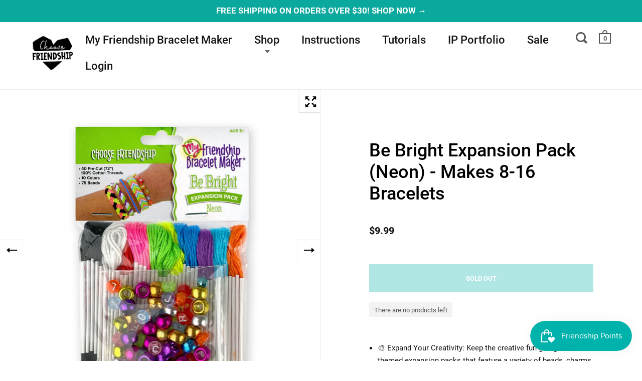

--- FILE ---
content_type: text/html; charset=utf-8
request_url: https://choosefriendship.com/collections/all/products/be-bright-expansion-pack-neon-makes-8-16-bracelets
body_size: 39350
content:















<!doctype html>
<html class="no-js" lang="en">
<head>

  <meta name="facebook-domain-verification" content="nj2kyg0t0yyars102zg7r5qa57c8y9" />
  <meta charset="utf-8">
  <meta name="viewport" content="width=device-width,initial-scale=1,maximum-scale=1,user-scalable=no">
  <meta http-equiv="X-UA-Compatible" content="IE=edge"> 

  
    <link rel="shortcut icon" href="//choosefriendship.com/cdn/shop/products/BlackWhiteLogo_jpg_32x32.jpg?v=1636665035" type="image/png" />
  
 
  

  <title>
    
      Be Bright Expansion Pack (Neon) - Makes 8-16 Bracelets &ndash; Choose Friendship
    
  </title>

  
    <meta name="description" content="🎨 Expand Your Creativity: Keep the creative fun going with themed expansion packs that feature a variety of beads, charms, and threads in fun, trendy colors. Includes 40 pre-cut 100% cotton threads in 10 colors and 75 beads and charms. 🔗 Works with Any My Friendship Bracelet Maker: Our expansion packs work perfectly wi">
  

  



  <meta property="og:type" content="product">
  <meta property="og:title" content="Be Bright Expansion Pack (Neon) - Makes 8-16 Bracelets">

  
    <meta property="og:image" content="http://choosefriendship.com/cdn/shop/products/BeBright_1024x.jpg?v=1626282006">
    <meta property="og:image:secure_url" content="https://choosefriendship.com/cdn/shop/products/BeBright_1024x.jpg?v=1626282006">
    <meta property="og:image:width" content="1024">
    <meta property="og:image:height" content="1024">
  
    <meta property="og:image" content="http://choosefriendship.com/cdn/shop/products/BeBrightContents_1024x.jpg?v=1624052070">
    <meta property="og:image:secure_url" content="https://choosefriendship.com/cdn/shop/products/BeBrightContents_1024x.jpg?v=1624052070">
    <meta property="og:image:width" content="1024">
    <meta property="og:image:height" content="1024">
  
    <meta property="og:image" content="http://choosefriendship.com/cdn/shop/products/Untitleddesign_29_1024x.png?v=1636672182">
    <meta property="og:image:secure_url" content="https://choosefriendship.com/cdn/shop/products/Untitleddesign_29_1024x.png?v=1636672182">
    <meta property="og:image:width" content="1024">
    <meta property="og:image:height" content="1024">
  

  <meta property="product:price:amount" content="9.99">
  <meta property="product:price:currency" content="USD">
  <meta property="product:availability" content="out of stock">




  <meta property="og:description" content="🎨 Expand Your Creativity: Keep the creative fun going with themed expansion packs that feature a variety of beads, charms, and threads in fun, trendy colors. Includes 40 pre-cut 100% cotton threads in 10 colors and 75 beads and charms. 🔗 Works with Any My Friendship Bracelet Maker: Our expansion packs work perfectly wi">


<meta property="og:url" content="https://choosefriendship.com/products/be-bright-expansion-pack-neon-makes-8-16-bracelets">
<meta property="og:site_name" content="Choose Friendship">



<meta name="twitter:card" content="summary">


  <meta name="twitter:title" content="Be Bright Expansion Pack (Neon) - Makes 8-16 Bracelets">
  <meta name="twitter:description" content="🎨 Expand Your Creativity: Keep the creative fun going with themed expansion packs that feature a variety of beads, charms, and threads in fun, trendy colors. Includes 40 pre-cut 100% cotton threads in 10 colors and 75 beads and charms. 🔗 Works with Any My Friendship Bracelet Maker: Our expansion packs work perfectly with any of our bracelet makers. Or, use them in other craft projects such as embroidery, beadwork, jewelry making, and more. 🤗 Build Strong Friendships: Bracelet-making gives young people a way to connect in the real world as they exchange bracelets with each other. 💗 Create Memories that Last a Lifetime: Everyone remembers their first friendship bracelet. Pass those positive experiences on to the next generation. 🎁 Great Gift for Tweens: Give the gift of creativity. Boys and girls ages 8-12 will love creating and sharing handmade">
  <meta name="twitter:image" content="https://choosefriendship.com/cdn/shop/products/BeBright_600x600_crop_center.jpg?v=1626282006">

  
  <script type="application/ld+json">
  {
    "@context": "http://schema.org",
    "@type": "Product",
    "offers": [{
          "@type": "Offer",
          "name": "Default Title",
          "availability":"https://schema.org/OutOfStock",
          "price": 9.99,
          "priceCurrency": "USD",
          "priceValidUntil": "2026-01-27","sku": "FBM-EP-NEO","url": "/collections/all/products/be-bright-expansion-pack-neon-makes-8-16-bracelets/products/be-bright-expansion-pack-neon-makes-8-16-bracelets?variant=40804688068771"
        }
],
      "gtin12": "854979001793",
      "productId": "854979001793",
    "brand": {
      "name": "Choose Friendship"
    },
    "name": "Be Bright Expansion Pack (Neon) - Makes 8-16 Bracelets",
    "description": "\n🎨 Expand Your Creativity: Keep the creative fun going with themed expansion packs that feature a variety of beads, charms, and threads in fun, trendy colors. Includes 40 pre-cut 100% cotton threads in 10 colors and 75 beads and charms.\n🔗 Works with Any My Friendship Bracelet Maker: Our expansion packs work perfectly with any of our bracelet makers. Or, use them in other craft projects such as embroidery, beadwork, jewelry making, and more.\n🤗 Build Strong Friendships: Bracelet-making gives young people a way to connect in the real world as they exchange bracelets with each other.\n💗 Create Memories that Last a Lifetime: Everyone remembers their first friendship bracelet. Pass those positive experiences on to the next generation.\n🎁 Great Gift for Tweens: Give the gift of creativity. Boys and girls ages 8-12 will love creating and sharing handmade bracelets with friends and family.\n",
    "category": "Expansion Packs",
    "url": "/collections/all/products/be-bright-expansion-pack-neon-makes-8-16-bracelets/products/be-bright-expansion-pack-neon-makes-8-16-bracelets",
    "sku": "FBM-EP-NEO",
    "image": {
      "@type": "ImageObject",
      "url": "https://choosefriendship.com/cdn/shop/products/BeBright_1024x.jpg?v=1626282006",
      "image": "https://choosefriendship.com/cdn/shop/products/BeBright_1024x.jpg?v=1626282006",
      "name": "Be Bright Expansion Pack (Neon) - Makes 8-16 Bracelets",
      "width": "1024",
      "height": "1024"
    }
  }
  </script>



  <script type="application/ld+json">
  {
    "@context": "http://schema.org",
    "@type": "BreadcrumbList",
  "itemListElement": [{
      "@type": "ListItem",
      "position": 1,
      "name": "Translation missing: en.general.breadcrumb.home",
      "item": "https://choosefriendship.com"
    },{
          "@type": "ListItem",
          "position": 2,
          "name": "All Products",
          "item": "https://choosefriendship.com/collections/all"
        }, {
          "@type": "ListItem",
          "position": 3,
          "name": "Be Bright Expansion Pack (Neon) - Makes 8-16 Bracelets",
          "item": "https://choosefriendship.com/collections/all/products/be-bright-expansion-pack-neon-makes-8-16-bracelets"
        }]
  }
  </script>



  <script type="application/ld+json">
  {
    "@context": "http://schema.org",
    "@type" : "Organization",
  "name" : "Choose Friendship",
  "url" : "https://choosefriendship.com",
  "potentialAction": {
    "@type": "SearchAction",
    "target": "/search?q={search_term}",
    "query-input": "required name=search_term"
  }
  }
  </script>


  <link rel="canonical" href="https://choosefriendship.com/products/be-bright-expansion-pack-neon-makes-8-16-bracelets">

  <link rel="preload" as="style" href="//choosefriendship.com/cdn/shop/t/11/assets/css_main.scss.css?v=24379427726238266571706211585">
  <link rel="preconnect" href="//fonts.shopifycdn.com">

  <link href="//choosefriendship.com/cdn/shop/t/11/assets/css_main.scss.css?v=24379427726238266571706211585" rel="stylesheet" type="text/css" media="all" />
  <link href="//choosefriendship.com/cdn/shop/t/11/assets/custom.css?v=11574384091426407171716483926" rel="stylesheet" type="text/css" media="all" />

  
  <script>window.performance && window.performance.mark && window.performance.mark('shopify.content_for_header.start');</script><meta name="google-site-verification" content="By-Ln8WUmdOekns77d17MU_bqJzy-3yPnJe5kQ9d4OI">
<meta id="shopify-digital-wallet" name="shopify-digital-wallet" content="/46470299811/digital_wallets/dialog">
<meta name="shopify-checkout-api-token" content="79e574aece17b2bde80ede45863bdcdf">
<meta id="in-context-paypal-metadata" data-shop-id="46470299811" data-venmo-supported="false" data-environment="production" data-locale="en_US" data-paypal-v4="true" data-currency="USD">
<link rel="alternate" type="application/json+oembed" href="https://choosefriendship.com/products/be-bright-expansion-pack-neon-makes-8-16-bracelets.oembed">
<script async="async" src="/checkouts/internal/preloads.js?locale=en-US"></script>
<link rel="preconnect" href="https://shop.app" crossorigin="anonymous">
<script async="async" src="https://shop.app/checkouts/internal/preloads.js?locale=en-US&shop_id=46470299811" crossorigin="anonymous"></script>
<script id="apple-pay-shop-capabilities" type="application/json">{"shopId":46470299811,"countryCode":"US","currencyCode":"USD","merchantCapabilities":["supports3DS"],"merchantId":"gid:\/\/shopify\/Shop\/46470299811","merchantName":"Choose Friendship","requiredBillingContactFields":["postalAddress","email","phone"],"requiredShippingContactFields":["postalAddress","email","phone"],"shippingType":"shipping","supportedNetworks":["visa","masterCard","amex","discover","elo","jcb"],"total":{"type":"pending","label":"Choose Friendship","amount":"1.00"},"shopifyPaymentsEnabled":true,"supportsSubscriptions":true}</script>
<script id="shopify-features" type="application/json">{"accessToken":"79e574aece17b2bde80ede45863bdcdf","betas":["rich-media-storefront-analytics"],"domain":"choosefriendship.com","predictiveSearch":true,"shopId":46470299811,"locale":"en"}</script>
<script>var Shopify = Shopify || {};
Shopify.shop = "choose-friendship.myshopify.com";
Shopify.locale = "en";
Shopify.currency = {"active":"USD","rate":"1.0"};
Shopify.country = "US";
Shopify.theme = {"name":"11.16 | DEV","id":127914049699,"schema_name":"Split","schema_version":"2.4.2","theme_store_id":842,"role":"main"};
Shopify.theme.handle = "null";
Shopify.theme.style = {"id":null,"handle":null};
Shopify.cdnHost = "choosefriendship.com/cdn";
Shopify.routes = Shopify.routes || {};
Shopify.routes.root = "/";</script>
<script type="module">!function(o){(o.Shopify=o.Shopify||{}).modules=!0}(window);</script>
<script>!function(o){function n(){var o=[];function n(){o.push(Array.prototype.slice.apply(arguments))}return n.q=o,n}var t=o.Shopify=o.Shopify||{};t.loadFeatures=n(),t.autoloadFeatures=n()}(window);</script>
<script>
  window.ShopifyPay = window.ShopifyPay || {};
  window.ShopifyPay.apiHost = "shop.app\/pay";
  window.ShopifyPay.redirectState = null;
</script>
<script id="shop-js-analytics" type="application/json">{"pageType":"product"}</script>
<script defer="defer" async type="module" src="//choosefriendship.com/cdn/shopifycloud/shop-js/modules/v2/client.init-shop-cart-sync_C5BV16lS.en.esm.js"></script>
<script defer="defer" async type="module" src="//choosefriendship.com/cdn/shopifycloud/shop-js/modules/v2/chunk.common_CygWptCX.esm.js"></script>
<script type="module">
  await import("//choosefriendship.com/cdn/shopifycloud/shop-js/modules/v2/client.init-shop-cart-sync_C5BV16lS.en.esm.js");
await import("//choosefriendship.com/cdn/shopifycloud/shop-js/modules/v2/chunk.common_CygWptCX.esm.js");

  window.Shopify.SignInWithShop?.initShopCartSync?.({"fedCMEnabled":true,"windoidEnabled":true});

</script>
<script defer="defer" async type="module" src="//choosefriendship.com/cdn/shopifycloud/shop-js/modules/v2/client.payment-terms_CZxnsJam.en.esm.js"></script>
<script defer="defer" async type="module" src="//choosefriendship.com/cdn/shopifycloud/shop-js/modules/v2/chunk.common_CygWptCX.esm.js"></script>
<script defer="defer" async type="module" src="//choosefriendship.com/cdn/shopifycloud/shop-js/modules/v2/chunk.modal_D71HUcav.esm.js"></script>
<script type="module">
  await import("//choosefriendship.com/cdn/shopifycloud/shop-js/modules/v2/client.payment-terms_CZxnsJam.en.esm.js");
await import("//choosefriendship.com/cdn/shopifycloud/shop-js/modules/v2/chunk.common_CygWptCX.esm.js");
await import("//choosefriendship.com/cdn/shopifycloud/shop-js/modules/v2/chunk.modal_D71HUcav.esm.js");

  
</script>
<script>
  window.Shopify = window.Shopify || {};
  if (!window.Shopify.featureAssets) window.Shopify.featureAssets = {};
  window.Shopify.featureAssets['shop-js'] = {"shop-cart-sync":["modules/v2/client.shop-cart-sync_ZFArdW7E.en.esm.js","modules/v2/chunk.common_CygWptCX.esm.js"],"init-fed-cm":["modules/v2/client.init-fed-cm_CmiC4vf6.en.esm.js","modules/v2/chunk.common_CygWptCX.esm.js"],"shop-button":["modules/v2/client.shop-button_tlx5R9nI.en.esm.js","modules/v2/chunk.common_CygWptCX.esm.js"],"shop-cash-offers":["modules/v2/client.shop-cash-offers_DOA2yAJr.en.esm.js","modules/v2/chunk.common_CygWptCX.esm.js","modules/v2/chunk.modal_D71HUcav.esm.js"],"init-windoid":["modules/v2/client.init-windoid_sURxWdc1.en.esm.js","modules/v2/chunk.common_CygWptCX.esm.js"],"shop-toast-manager":["modules/v2/client.shop-toast-manager_ClPi3nE9.en.esm.js","modules/v2/chunk.common_CygWptCX.esm.js"],"init-shop-email-lookup-coordinator":["modules/v2/client.init-shop-email-lookup-coordinator_B8hsDcYM.en.esm.js","modules/v2/chunk.common_CygWptCX.esm.js"],"init-shop-cart-sync":["modules/v2/client.init-shop-cart-sync_C5BV16lS.en.esm.js","modules/v2/chunk.common_CygWptCX.esm.js"],"avatar":["modules/v2/client.avatar_BTnouDA3.en.esm.js"],"pay-button":["modules/v2/client.pay-button_FdsNuTd3.en.esm.js","modules/v2/chunk.common_CygWptCX.esm.js"],"init-customer-accounts":["modules/v2/client.init-customer-accounts_DxDtT_ad.en.esm.js","modules/v2/client.shop-login-button_C5VAVYt1.en.esm.js","modules/v2/chunk.common_CygWptCX.esm.js","modules/v2/chunk.modal_D71HUcav.esm.js"],"init-shop-for-new-customer-accounts":["modules/v2/client.init-shop-for-new-customer-accounts_ChsxoAhi.en.esm.js","modules/v2/client.shop-login-button_C5VAVYt1.en.esm.js","modules/v2/chunk.common_CygWptCX.esm.js","modules/v2/chunk.modal_D71HUcav.esm.js"],"shop-login-button":["modules/v2/client.shop-login-button_C5VAVYt1.en.esm.js","modules/v2/chunk.common_CygWptCX.esm.js","modules/v2/chunk.modal_D71HUcav.esm.js"],"init-customer-accounts-sign-up":["modules/v2/client.init-customer-accounts-sign-up_CPSyQ0Tj.en.esm.js","modules/v2/client.shop-login-button_C5VAVYt1.en.esm.js","modules/v2/chunk.common_CygWptCX.esm.js","modules/v2/chunk.modal_D71HUcav.esm.js"],"shop-follow-button":["modules/v2/client.shop-follow-button_Cva4Ekp9.en.esm.js","modules/v2/chunk.common_CygWptCX.esm.js","modules/v2/chunk.modal_D71HUcav.esm.js"],"checkout-modal":["modules/v2/client.checkout-modal_BPM8l0SH.en.esm.js","modules/v2/chunk.common_CygWptCX.esm.js","modules/v2/chunk.modal_D71HUcav.esm.js"],"lead-capture":["modules/v2/client.lead-capture_Bi8yE_yS.en.esm.js","modules/v2/chunk.common_CygWptCX.esm.js","modules/v2/chunk.modal_D71HUcav.esm.js"],"shop-login":["modules/v2/client.shop-login_D6lNrXab.en.esm.js","modules/v2/chunk.common_CygWptCX.esm.js","modules/v2/chunk.modal_D71HUcav.esm.js"],"payment-terms":["modules/v2/client.payment-terms_CZxnsJam.en.esm.js","modules/v2/chunk.common_CygWptCX.esm.js","modules/v2/chunk.modal_D71HUcav.esm.js"]};
</script>
<script>(function() {
  var isLoaded = false;
  function asyncLoad() {
    if (isLoaded) return;
    isLoaded = true;
    var urls = ["https:\/\/static.klaviyo.com\/onsite\/js\/klaviyo.js?company_id=XQ29Pu\u0026shop=choose-friendship.myshopify.com","https:\/\/static.klaviyo.com\/onsite\/js\/klaviyo.js?company_id=XQ29Pu\u0026shop=choose-friendship.myshopify.com","https:\/\/static.klaviyo.com\/onsite\/js\/klaviyo.js?company_id=W35pHv\u0026shop=choose-friendship.myshopify.com","https:\/\/upsells.boldapps.net\/v2_ui\/js\/UpsellTracker.js?shop=choose-friendship.myshopify.com","https:\/\/upsells.boldapps.net\/v2_ui\/js\/upsell.js?shop=choose-friendship.myshopify.com","https:\/\/emotivecdn.io\/emotive-popup\/popup.js?brand=4009\u0026api=https:\/\/www.emotiveapp.co\/\u0026shop=choose-friendship.myshopify.com","\/\/loader.wisepops.com\/get-loader.js?v=1\u0026site=rWn6Lfq4Ce\u0026shop=choose-friendship.myshopify.com","https:\/\/js.smile.io\/v1\/smile-shopify.js?shop=choose-friendship.myshopify.com","https:\/\/na.shgcdn3.com\/pixel-collector.js?shop=choose-friendship.myshopify.com"];
    for (var i = 0; i < urls.length; i++) {
      var s = document.createElement('script');
      s.type = 'text/javascript';
      s.async = true;
      s.src = urls[i];
      var x = document.getElementsByTagName('script')[0];
      x.parentNode.insertBefore(s, x);
    }
  };
  if(window.attachEvent) {
    window.attachEvent('onload', asyncLoad);
  } else {
    window.addEventListener('load', asyncLoad, false);
  }
})();</script>
<script id="__st">var __st={"a":46470299811,"offset":-25200,"reqid":"cde2d890-1a12-4248-bb0d-9a14ed2af5a1-1768712972","pageurl":"choosefriendship.com\/collections\/all\/products\/be-bright-expansion-pack-neon-makes-8-16-bracelets","u":"120d6c5cac2d","p":"product","rtyp":"product","rid":7047357235363};</script>
<script>window.ShopifyPaypalV4VisibilityTracking = true;</script>
<script id="captcha-bootstrap">!function(){'use strict';const t='contact',e='account',n='new_comment',o=[[t,t],['blogs',n],['comments',n],[t,'customer']],c=[[e,'customer_login'],[e,'guest_login'],[e,'recover_customer_password'],[e,'create_customer']],r=t=>t.map((([t,e])=>`form[action*='/${t}']:not([data-nocaptcha='true']) input[name='form_type'][value='${e}']`)).join(','),a=t=>()=>t?[...document.querySelectorAll(t)].map((t=>t.form)):[];function s(){const t=[...o],e=r(t);return a(e)}const i='password',u='form_key',d=['recaptcha-v3-token','g-recaptcha-response','h-captcha-response',i],f=()=>{try{return window.sessionStorage}catch{return}},m='__shopify_v',_=t=>t.elements[u];function p(t,e,n=!1){try{const o=window.sessionStorage,c=JSON.parse(o.getItem(e)),{data:r}=function(t){const{data:e,action:n}=t;return t[m]||n?{data:e,action:n}:{data:t,action:n}}(c);for(const[e,n]of Object.entries(r))t.elements[e]&&(t.elements[e].value=n);n&&o.removeItem(e)}catch(o){console.error('form repopulation failed',{error:o})}}const l='form_type',E='cptcha';function T(t){t.dataset[E]=!0}const w=window,h=w.document,L='Shopify',v='ce_forms',y='captcha';let A=!1;((t,e)=>{const n=(g='f06e6c50-85a8-45c8-87d0-21a2b65856fe',I='https://cdn.shopify.com/shopifycloud/storefront-forms-hcaptcha/ce_storefront_forms_captcha_hcaptcha.v1.5.2.iife.js',D={infoText:'Protected by hCaptcha',privacyText:'Privacy',termsText:'Terms'},(t,e,n)=>{const o=w[L][v],c=o.bindForm;if(c)return c(t,g,e,D).then(n);var r;o.q.push([[t,g,e,D],n]),r=I,A||(h.body.append(Object.assign(h.createElement('script'),{id:'captcha-provider',async:!0,src:r})),A=!0)});var g,I,D;w[L]=w[L]||{},w[L][v]=w[L][v]||{},w[L][v].q=[],w[L][y]=w[L][y]||{},w[L][y].protect=function(t,e){n(t,void 0,e),T(t)},Object.freeze(w[L][y]),function(t,e,n,w,h,L){const[v,y,A,g]=function(t,e,n){const i=e?o:[],u=t?c:[],d=[...i,...u],f=r(d),m=r(i),_=r(d.filter((([t,e])=>n.includes(e))));return[a(f),a(m),a(_),s()]}(w,h,L),I=t=>{const e=t.target;return e instanceof HTMLFormElement?e:e&&e.form},D=t=>v().includes(t);t.addEventListener('submit',(t=>{const e=I(t);if(!e)return;const n=D(e)&&!e.dataset.hcaptchaBound&&!e.dataset.recaptchaBound,o=_(e),c=g().includes(e)&&(!o||!o.value);(n||c)&&t.preventDefault(),c&&!n&&(function(t){try{if(!f())return;!function(t){const e=f();if(!e)return;const n=_(t);if(!n)return;const o=n.value;o&&e.removeItem(o)}(t);const e=Array.from(Array(32),(()=>Math.random().toString(36)[2])).join('');!function(t,e){_(t)||t.append(Object.assign(document.createElement('input'),{type:'hidden',name:u})),t.elements[u].value=e}(t,e),function(t,e){const n=f();if(!n)return;const o=[...t.querySelectorAll(`input[type='${i}']`)].map((({name:t})=>t)),c=[...d,...o],r={};for(const[a,s]of new FormData(t).entries())c.includes(a)||(r[a]=s);n.setItem(e,JSON.stringify({[m]:1,action:t.action,data:r}))}(t,e)}catch(e){console.error('failed to persist form',e)}}(e),e.submit())}));const S=(t,e)=>{t&&!t.dataset[E]&&(n(t,e.some((e=>e===t))),T(t))};for(const o of['focusin','change'])t.addEventListener(o,(t=>{const e=I(t);D(e)&&S(e,y())}));const B=e.get('form_key'),M=e.get(l),P=B&&M;t.addEventListener('DOMContentLoaded',(()=>{const t=y();if(P)for(const e of t)e.elements[l].value===M&&p(e,B);[...new Set([...A(),...v().filter((t=>'true'===t.dataset.shopifyCaptcha))])].forEach((e=>S(e,t)))}))}(h,new URLSearchParams(w.location.search),n,t,e,['guest_login'])})(!0,!0)}();</script>
<script integrity="sha256-4kQ18oKyAcykRKYeNunJcIwy7WH5gtpwJnB7kiuLZ1E=" data-source-attribution="shopify.loadfeatures" defer="defer" src="//choosefriendship.com/cdn/shopifycloud/storefront/assets/storefront/load_feature-a0a9edcb.js" crossorigin="anonymous"></script>
<script crossorigin="anonymous" defer="defer" src="//choosefriendship.com/cdn/shopifycloud/storefront/assets/shopify_pay/storefront-65b4c6d7.js?v=20250812"></script>
<script data-source-attribution="shopify.dynamic_checkout.dynamic.init">var Shopify=Shopify||{};Shopify.PaymentButton=Shopify.PaymentButton||{isStorefrontPortableWallets:!0,init:function(){window.Shopify.PaymentButton.init=function(){};var t=document.createElement("script");t.src="https://choosefriendship.com/cdn/shopifycloud/portable-wallets/latest/portable-wallets.en.js",t.type="module",document.head.appendChild(t)}};
</script>
<script data-source-attribution="shopify.dynamic_checkout.buyer_consent">
  function portableWalletsHideBuyerConsent(e){var t=document.getElementById("shopify-buyer-consent"),n=document.getElementById("shopify-subscription-policy-button");t&&n&&(t.classList.add("hidden"),t.setAttribute("aria-hidden","true"),n.removeEventListener("click",e))}function portableWalletsShowBuyerConsent(e){var t=document.getElementById("shopify-buyer-consent"),n=document.getElementById("shopify-subscription-policy-button");t&&n&&(t.classList.remove("hidden"),t.removeAttribute("aria-hidden"),n.addEventListener("click",e))}window.Shopify?.PaymentButton&&(window.Shopify.PaymentButton.hideBuyerConsent=portableWalletsHideBuyerConsent,window.Shopify.PaymentButton.showBuyerConsent=portableWalletsShowBuyerConsent);
</script>
<script>
  function portableWalletsCleanup(e){e&&e.src&&console.error("Failed to load portable wallets script "+e.src);var t=document.querySelectorAll("shopify-accelerated-checkout .shopify-payment-button__skeleton, shopify-accelerated-checkout-cart .wallet-cart-button__skeleton"),e=document.getElementById("shopify-buyer-consent");for(let e=0;e<t.length;e++)t[e].remove();e&&e.remove()}function portableWalletsNotLoadedAsModule(e){e instanceof ErrorEvent&&"string"==typeof e.message&&e.message.includes("import.meta")&&"string"==typeof e.filename&&e.filename.includes("portable-wallets")&&(window.removeEventListener("error",portableWalletsNotLoadedAsModule),window.Shopify.PaymentButton.failedToLoad=e,"loading"===document.readyState?document.addEventListener("DOMContentLoaded",window.Shopify.PaymentButton.init):window.Shopify.PaymentButton.init())}window.addEventListener("error",portableWalletsNotLoadedAsModule);
</script>

<script type="module" src="https://choosefriendship.com/cdn/shopifycloud/portable-wallets/latest/portable-wallets.en.js" onError="portableWalletsCleanup(this)" crossorigin="anonymous"></script>
<script nomodule>
  document.addEventListener("DOMContentLoaded", portableWalletsCleanup);
</script>

<link id="shopify-accelerated-checkout-styles" rel="stylesheet" media="screen" href="https://choosefriendship.com/cdn/shopifycloud/portable-wallets/latest/accelerated-checkout-backwards-compat.css" crossorigin="anonymous">
<style id="shopify-accelerated-checkout-cart">
        #shopify-buyer-consent {
  margin-top: 1em;
  display: inline-block;
  width: 100%;
}

#shopify-buyer-consent.hidden {
  display: none;
}

#shopify-subscription-policy-button {
  background: none;
  border: none;
  padding: 0;
  text-decoration: underline;
  font-size: inherit;
  cursor: pointer;
}

#shopify-subscription-policy-button::before {
  box-shadow: none;
}

      </style>

<script>window.performance && window.performance.mark && window.performance.mark('shopify.content_for_header.end');</script><script id="shop-promise-product" type="application/json">
  {
    "productId": "7047357235363",
    "variantId": "40804688068771"
  }
</script>
<script id="shop-promise-features" type="application/json">
  {
    "supportedPromiseBrands": ["buy_with_prime"],
    "f_b9ba94d16a7d18ccd91d68be01e37df6": false,
    "f_d6a5ed9e446fe634f81a0afc12242e13": true,
    "f_85e460659f2e1fdd04f763b1587427a4": false
  }
</script>
<script fetchpriority="high" defer="defer" src="https://choosefriendship.com/cdn/shopifycloud/shop-promise-pdp/prod/shop_promise_pdp.js?v=1" data-source-attribution="shopify.shop-promise-pdp" crossorigin="anonymous"></script>
<link rel="preload" href="https://static-na.payments-amazon.com/checkout.js" as="script">

  





  <script type="text/javascript">
    
      window.__shgMoneyFormat = window.__shgMoneyFormat || {"AED":{"currency":"AED","currency_symbol":"د.إ","currency_symbol_location":"left","decimal_places":2,"decimal_separator":".","thousands_separator":","},"AFN":{"currency":"AFN","currency_symbol":"؋","currency_symbol_location":"left","decimal_places":2,"decimal_separator":".","thousands_separator":","},"ALL":{"currency":"ALL","currency_symbol":"L","currency_symbol_location":"left","decimal_places":2,"decimal_separator":".","thousands_separator":","},"AMD":{"currency":"AMD","currency_symbol":"դր.","currency_symbol_location":"left","decimal_places":2,"decimal_separator":".","thousands_separator":","},"ANG":{"currency":"ANG","currency_symbol":"ƒ","currency_symbol_location":"left","decimal_places":2,"decimal_separator":".","thousands_separator":","},"AUD":{"currency":"AUD","currency_symbol":"$","currency_symbol_location":"left","decimal_places":2,"decimal_separator":".","thousands_separator":","},"AWG":{"currency":"AWG","currency_symbol":"ƒ","currency_symbol_location":"left","decimal_places":2,"decimal_separator":".","thousands_separator":","},"AZN":{"currency":"AZN","currency_symbol":"₼","currency_symbol_location":"left","decimal_places":2,"decimal_separator":".","thousands_separator":","},"BAM":{"currency":"BAM","currency_symbol":"КМ","currency_symbol_location":"left","decimal_places":2,"decimal_separator":".","thousands_separator":","},"BBD":{"currency":"BBD","currency_symbol":"$","currency_symbol_location":"left","decimal_places":2,"decimal_separator":".","thousands_separator":","},"BDT":{"currency":"BDT","currency_symbol":"৳","currency_symbol_location":"left","decimal_places":2,"decimal_separator":".","thousands_separator":","},"BIF":{"currency":"BIF","currency_symbol":"Fr","currency_symbol_location":"left","decimal_places":2,"decimal_separator":".","thousands_separator":","},"BND":{"currency":"BND","currency_symbol":"$","currency_symbol_location":"left","decimal_places":2,"decimal_separator":".","thousands_separator":","},"BOB":{"currency":"BOB","currency_symbol":"Bs.","currency_symbol_location":"left","decimal_places":2,"decimal_separator":".","thousands_separator":","},"BSD":{"currency":"BSD","currency_symbol":"$","currency_symbol_location":"left","decimal_places":2,"decimal_separator":".","thousands_separator":","},"BWP":{"currency":"BWP","currency_symbol":"P","currency_symbol_location":"left","decimal_places":2,"decimal_separator":".","thousands_separator":","},"BZD":{"currency":"BZD","currency_symbol":"$","currency_symbol_location":"left","decimal_places":2,"decimal_separator":".","thousands_separator":","},"CAD":{"currency":"CAD","currency_symbol":"$","currency_symbol_location":"left","decimal_places":2,"decimal_separator":".","thousands_separator":","},"CDF":{"currency":"CDF","currency_symbol":"Fr","currency_symbol_location":"left","decimal_places":2,"decimal_separator":".","thousands_separator":","},"CHF":{"currency":"CHF","currency_symbol":"CHF","currency_symbol_location":"left","decimal_places":2,"decimal_separator":".","thousands_separator":","},"CNY":{"currency":"CNY","currency_symbol":"¥","currency_symbol_location":"left","decimal_places":2,"decimal_separator":".","thousands_separator":","},"CRC":{"currency":"CRC","currency_symbol":"₡","currency_symbol_location":"left","decimal_places":2,"decimal_separator":".","thousands_separator":","},"CVE":{"currency":"CVE","currency_symbol":"$","currency_symbol_location":"left","decimal_places":2,"decimal_separator":".","thousands_separator":","},"CZK":{"currency":"CZK","currency_symbol":"Kč","currency_symbol_location":"left","decimal_places":2,"decimal_separator":".","thousands_separator":","},"DJF":{"currency":"DJF","currency_symbol":"Fdj","currency_symbol_location":"left","decimal_places":2,"decimal_separator":".","thousands_separator":","},"DKK":{"currency":"DKK","currency_symbol":"kr.","currency_symbol_location":"left","decimal_places":2,"decimal_separator":".","thousands_separator":","},"DOP":{"currency":"DOP","currency_symbol":"$","currency_symbol_location":"left","decimal_places":2,"decimal_separator":".","thousands_separator":","},"DZD":{"currency":"DZD","currency_symbol":"د.ج","currency_symbol_location":"left","decimal_places":2,"decimal_separator":".","thousands_separator":","},"EGP":{"currency":"EGP","currency_symbol":"ج.م","currency_symbol_location":"left","decimal_places":2,"decimal_separator":".","thousands_separator":","},"ETB":{"currency":"ETB","currency_symbol":"Br","currency_symbol_location":"left","decimal_places":2,"decimal_separator":".","thousands_separator":","},"EUR":{"currency":"EUR","currency_symbol":"€","currency_symbol_location":"left","decimal_places":2,"decimal_separator":".","thousands_separator":","},"FJD":{"currency":"FJD","currency_symbol":"$","currency_symbol_location":"left","decimal_places":2,"decimal_separator":".","thousands_separator":","},"FKP":{"currency":"FKP","currency_symbol":"£","currency_symbol_location":"left","decimal_places":2,"decimal_separator":".","thousands_separator":","},"GBP":{"currency":"GBP","currency_symbol":"£","currency_symbol_location":"left","decimal_places":2,"decimal_separator":".","thousands_separator":","},"GMD":{"currency":"GMD","currency_symbol":"D","currency_symbol_location":"left","decimal_places":2,"decimal_separator":".","thousands_separator":","},"GNF":{"currency":"GNF","currency_symbol":"Fr","currency_symbol_location":"left","decimal_places":2,"decimal_separator":".","thousands_separator":","},"GTQ":{"currency":"GTQ","currency_symbol":"Q","currency_symbol_location":"left","decimal_places":2,"decimal_separator":".","thousands_separator":","},"GYD":{"currency":"GYD","currency_symbol":"$","currency_symbol_location":"left","decimal_places":2,"decimal_separator":".","thousands_separator":","},"HKD":{"currency":"HKD","currency_symbol":"$","currency_symbol_location":"left","decimal_places":2,"decimal_separator":".","thousands_separator":","},"HNL":{"currency":"HNL","currency_symbol":"L","currency_symbol_location":"left","decimal_places":2,"decimal_separator":".","thousands_separator":","},"HUF":{"currency":"HUF","currency_symbol":"Ft","currency_symbol_location":"left","decimal_places":2,"decimal_separator":".","thousands_separator":","},"IDR":{"currency":"IDR","currency_symbol":"Rp","currency_symbol_location":"left","decimal_places":2,"decimal_separator":".","thousands_separator":","},"ILS":{"currency":"ILS","currency_symbol":"₪","currency_symbol_location":"left","decimal_places":2,"decimal_separator":".","thousands_separator":","},"INR":{"currency":"INR","currency_symbol":"₹","currency_symbol_location":"left","decimal_places":2,"decimal_separator":".","thousands_separator":","},"ISK":{"currency":"ISK","currency_symbol":"kr.","currency_symbol_location":"left","decimal_places":2,"decimal_separator":".","thousands_separator":","},"JMD":{"currency":"JMD","currency_symbol":"$","currency_symbol_location":"left","decimal_places":2,"decimal_separator":".","thousands_separator":","},"JPY":{"currency":"JPY","currency_symbol":"¥","currency_symbol_location":"left","decimal_places":2,"decimal_separator":".","thousands_separator":","},"KES":{"currency":"KES","currency_symbol":"KSh","currency_symbol_location":"left","decimal_places":2,"decimal_separator":".","thousands_separator":","},"KGS":{"currency":"KGS","currency_symbol":"som","currency_symbol_location":"left","decimal_places":2,"decimal_separator":".","thousands_separator":","},"KHR":{"currency":"KHR","currency_symbol":"៛","currency_symbol_location":"left","decimal_places":2,"decimal_separator":".","thousands_separator":","},"KMF":{"currency":"KMF","currency_symbol":"Fr","currency_symbol_location":"left","decimal_places":2,"decimal_separator":".","thousands_separator":","},"KRW":{"currency":"KRW","currency_symbol":"₩","currency_symbol_location":"left","decimal_places":2,"decimal_separator":".","thousands_separator":","},"KYD":{"currency":"KYD","currency_symbol":"$","currency_symbol_location":"left","decimal_places":2,"decimal_separator":".","thousands_separator":","},"KZT":{"currency":"KZT","currency_symbol":"₸","currency_symbol_location":"left","decimal_places":2,"decimal_separator":".","thousands_separator":","},"LAK":{"currency":"LAK","currency_symbol":"₭","currency_symbol_location":"left","decimal_places":2,"decimal_separator":".","thousands_separator":","},"LBP":{"currency":"LBP","currency_symbol":"ل.ل","currency_symbol_location":"left","decimal_places":2,"decimal_separator":".","thousands_separator":","},"LKR":{"currency":"LKR","currency_symbol":"₨","currency_symbol_location":"left","decimal_places":2,"decimal_separator":".","thousands_separator":","},"MAD":{"currency":"MAD","currency_symbol":"د.م.","currency_symbol_location":"left","decimal_places":2,"decimal_separator":".","thousands_separator":","},"MDL":{"currency":"MDL","currency_symbol":"L","currency_symbol_location":"left","decimal_places":2,"decimal_separator":".","thousands_separator":","},"MKD":{"currency":"MKD","currency_symbol":"ден","currency_symbol_location":"left","decimal_places":2,"decimal_separator":".","thousands_separator":","},"MMK":{"currency":"MMK","currency_symbol":"K","currency_symbol_location":"left","decimal_places":2,"decimal_separator":".","thousands_separator":","},"MNT":{"currency":"MNT","currency_symbol":"₮","currency_symbol_location":"left","decimal_places":2,"decimal_separator":".","thousands_separator":","},"MOP":{"currency":"MOP","currency_symbol":"P","currency_symbol_location":"left","decimal_places":2,"decimal_separator":".","thousands_separator":","},"MUR":{"currency":"MUR","currency_symbol":"₨","currency_symbol_location":"left","decimal_places":2,"decimal_separator":".","thousands_separator":","},"MVR":{"currency":"MVR","currency_symbol":"MVR","currency_symbol_location":"left","decimal_places":2,"decimal_separator":".","thousands_separator":","},"MWK":{"currency":"MWK","currency_symbol":"MK","currency_symbol_location":"left","decimal_places":2,"decimal_separator":".","thousands_separator":","},"MYR":{"currency":"MYR","currency_symbol":"RM","currency_symbol_location":"left","decimal_places":2,"decimal_separator":".","thousands_separator":","},"NGN":{"currency":"NGN","currency_symbol":"₦","currency_symbol_location":"left","decimal_places":2,"decimal_separator":".","thousands_separator":","},"NIO":{"currency":"NIO","currency_symbol":"C$","currency_symbol_location":"left","decimal_places":2,"decimal_separator":".","thousands_separator":","},"NPR":{"currency":"NPR","currency_symbol":"Rs.","currency_symbol_location":"left","decimal_places":2,"decimal_separator":".","thousands_separator":","},"NZD":{"currency":"NZD","currency_symbol":"$","currency_symbol_location":"left","decimal_places":2,"decimal_separator":".","thousands_separator":","},"PEN":{"currency":"PEN","currency_symbol":"S/","currency_symbol_location":"left","decimal_places":2,"decimal_separator":".","thousands_separator":","},"PGK":{"currency":"PGK","currency_symbol":"K","currency_symbol_location":"left","decimal_places":2,"decimal_separator":".","thousands_separator":","},"PHP":{"currency":"PHP","currency_symbol":"₱","currency_symbol_location":"left","decimal_places":2,"decimal_separator":".","thousands_separator":","},"PKR":{"currency":"PKR","currency_symbol":"₨","currency_symbol_location":"left","decimal_places":2,"decimal_separator":".","thousands_separator":","},"PLN":{"currency":"PLN","currency_symbol":"zł","currency_symbol_location":"left","decimal_places":2,"decimal_separator":".","thousands_separator":","},"PYG":{"currency":"PYG","currency_symbol":"₲","currency_symbol_location":"left","decimal_places":2,"decimal_separator":".","thousands_separator":","},"QAR":{"currency":"QAR","currency_symbol":"ر.ق","currency_symbol_location":"left","decimal_places":2,"decimal_separator":".","thousands_separator":","},"RON":{"currency":"RON","currency_symbol":"Lei","currency_symbol_location":"left","decimal_places":2,"decimal_separator":".","thousands_separator":","},"RSD":{"currency":"RSD","currency_symbol":"РСД","currency_symbol_location":"left","decimal_places":2,"decimal_separator":".","thousands_separator":","},"RWF":{"currency":"RWF","currency_symbol":"FRw","currency_symbol_location":"left","decimal_places":2,"decimal_separator":".","thousands_separator":","},"SAR":{"currency":"SAR","currency_symbol":"ر.س","currency_symbol_location":"left","decimal_places":2,"decimal_separator":".","thousands_separator":","},"SBD":{"currency":"SBD","currency_symbol":"$","currency_symbol_location":"left","decimal_places":2,"decimal_separator":".","thousands_separator":","},"SEK":{"currency":"SEK","currency_symbol":"kr","currency_symbol_location":"left","decimal_places":2,"decimal_separator":".","thousands_separator":","},"SGD":{"currency":"SGD","currency_symbol":"$","currency_symbol_location":"left","decimal_places":2,"decimal_separator":".","thousands_separator":","},"SHP":{"currency":"SHP","currency_symbol":"£","currency_symbol_location":"left","decimal_places":2,"decimal_separator":".","thousands_separator":","},"SLL":{"currency":"SLL","currency_symbol":"Le","currency_symbol_location":"left","decimal_places":2,"decimal_separator":".","thousands_separator":","},"STD":{"currency":"STD","currency_symbol":"Db","currency_symbol_location":"left","decimal_places":2,"decimal_separator":".","thousands_separator":","},"THB":{"currency":"THB","currency_symbol":"฿","currency_symbol_location":"left","decimal_places":2,"decimal_separator":".","thousands_separator":","},"TJS":{"currency":"TJS","currency_symbol":"ЅМ","currency_symbol_location":"left","decimal_places":2,"decimal_separator":".","thousands_separator":","},"TOP":{"currency":"TOP","currency_symbol":"T$","currency_symbol_location":"left","decimal_places":2,"decimal_separator":".","thousands_separator":","},"TTD":{"currency":"TTD","currency_symbol":"$","currency_symbol_location":"left","decimal_places":2,"decimal_separator":".","thousands_separator":","},"TWD":{"currency":"TWD","currency_symbol":"$","currency_symbol_location":"left","decimal_places":2,"decimal_separator":".","thousands_separator":","},"TZS":{"currency":"TZS","currency_symbol":"Sh","currency_symbol_location":"left","decimal_places":2,"decimal_separator":".","thousands_separator":","},"UAH":{"currency":"UAH","currency_symbol":"₴","currency_symbol_location":"left","decimal_places":2,"decimal_separator":".","thousands_separator":","},"UGX":{"currency":"UGX","currency_symbol":"USh","currency_symbol_location":"left","decimal_places":2,"decimal_separator":".","thousands_separator":","},"USD":{"currency":"USD","currency_symbol":"$","currency_symbol_location":"left","decimal_places":2,"decimal_separator":".","thousands_separator":","},"UYU":{"currency":"UYU","currency_symbol":"$U","currency_symbol_location":"left","decimal_places":2,"decimal_separator":".","thousands_separator":","},"UZS":{"currency":"UZS","currency_symbol":"so'm","currency_symbol_location":"left","decimal_places":2,"decimal_separator":".","thousands_separator":","},"VND":{"currency":"VND","currency_symbol":"₫","currency_symbol_location":"left","decimal_places":2,"decimal_separator":".","thousands_separator":","},"VUV":{"currency":"VUV","currency_symbol":"Vt","currency_symbol_location":"left","decimal_places":2,"decimal_separator":".","thousands_separator":","},"WST":{"currency":"WST","currency_symbol":"T","currency_symbol_location":"left","decimal_places":2,"decimal_separator":".","thousands_separator":","},"XAF":{"currency":"XAF","currency_symbol":"CFA","currency_symbol_location":"left","decimal_places":2,"decimal_separator":".","thousands_separator":","},"XCD":{"currency":"XCD","currency_symbol":"$","currency_symbol_location":"left","decimal_places":2,"decimal_separator":".","thousands_separator":","},"XOF":{"currency":"XOF","currency_symbol":"Fr","currency_symbol_location":"left","decimal_places":2,"decimal_separator":".","thousands_separator":","},"XPF":{"currency":"XPF","currency_symbol":"Fr","currency_symbol_location":"left","decimal_places":2,"decimal_separator":".","thousands_separator":","},"YER":{"currency":"YER","currency_symbol":"﷼","currency_symbol_location":"left","decimal_places":2,"decimal_separator":".","thousands_separator":","}};
    
    window.__shgCurrentCurrencyCode = window.__shgCurrentCurrencyCode || {
      currency: "USD",
      currency_symbol: "$",
      decimal_separator: ".",
      thousands_separator: ",",
      decimal_places: 2,
      currency_symbol_location: "left"
    };
  </script>




<script>window.BOLD = window.BOLD || {};
    window.BOLD.common = window.BOLD.common || {};
    window.BOLD.common.Shopify = window.BOLD.common.Shopify || {};
    window.BOLD.common.Shopify.shop = {
      domain: 'choosefriendship.com',
      permanent_domain: 'choose-friendship.myshopify.com',
      url: 'https://choosefriendship.com',
      secure_url: 'https://choosefriendship.com',
      money_format: "${{amount}}",
      currency: "USD"
    };
    window.BOLD.common.Shopify.customer = {
      id: null,
      tags: null,
    };
    window.BOLD.common.Shopify.cart = {"note":null,"attributes":{},"original_total_price":0,"total_price":0,"total_discount":0,"total_weight":0.0,"item_count":0,"items":[],"requires_shipping":false,"currency":"USD","items_subtotal_price":0,"cart_level_discount_applications":[],"checkout_charge_amount":0};
    window.BOLD.common.template = 'product';window.BOLD.common.Shopify.formatMoney = function(money, format) {
        function n(t, e) {
            return "undefined" == typeof t ? e : t
        }
        function r(t, e, r, i) {
            if (e = n(e, 2),
                r = n(r, ","),
                i = n(i, "."),
            isNaN(t) || null == t)
                return 0;
            t = (t / 100).toFixed(e);
            var o = t.split(".")
                , a = o[0].replace(/(\d)(?=(\d\d\d)+(?!\d))/g, "$1" + r)
                , s = o[1] ? i + o[1] : "";
            return a + s
        }
        "string" == typeof money && (money = money.replace(".", ""));
        var i = ""
            , o = /\{\{\s*(\w+)\s*\}\}/
            , a = format || window.BOLD.common.Shopify.shop.money_format || window.Shopify.money_format || "$ {{ amount }}";
        switch (a.match(o)[1]) {
            case "amount":
                i = r(money, 2, ",", ".");
                break;
            case "amount_no_decimals":
                i = r(money, 0, ",", ".");
                break;
            case "amount_with_comma_separator":
                i = r(money, 2, ".", ",");
                break;
            case "amount_no_decimals_with_comma_separator":
                i = r(money, 0, ".", ",");
                break;
            case "amount_with_space_separator":
                i = r(money, 2, " ", ",");
                break;
            case "amount_no_decimals_with_space_separator":
                i = r(money, 0, " ", ",");
                break;
            case "amount_with_apostrophe_separator":
                i = r(money, 2, "'", ".");
                break;
        }
        return a.replace(o, i);
    };
    window.BOLD.common.Shopify.saveProduct = function (handle, product) {
      if (typeof handle === 'string' && typeof window.BOLD.common.Shopify.products[handle] === 'undefined') {
        if (typeof product === 'number') {
          window.BOLD.common.Shopify.handles[product] = handle;
          product = { id: product };
        }
        window.BOLD.common.Shopify.products[handle] = product;
      }
    };
    window.BOLD.common.Shopify.saveVariant = function (variant_id, variant) {
      if (typeof variant_id === 'number' && typeof window.BOLD.common.Shopify.variants[variant_id] === 'undefined') {
        window.BOLD.common.Shopify.variants[variant_id] = variant;
      }
    };window.BOLD.common.Shopify.products = window.BOLD.common.Shopify.products || {};
    window.BOLD.common.Shopify.variants = window.BOLD.common.Shopify.variants || {};
    window.BOLD.common.Shopify.handles = window.BOLD.common.Shopify.handles || {};window.BOLD.common.Shopify.handle = "be-bright-expansion-pack-neon-makes-8-16-bracelets"
window.BOLD.common.Shopify.saveProduct("be-bright-expansion-pack-neon-makes-8-16-bracelets", 7047357235363);window.BOLD.common.Shopify.saveVariant(40804688068771, { product_id: 7047357235363, product_handle: "be-bright-expansion-pack-neon-makes-8-16-bracelets", price: 999, group_id: '', csp_metafield: {}});window.BOLD.apps_installed = {"Product Upsell":3} || {};window.BOLD.common.Shopify.saveProduct("choose-friendship-my-friendship-bracelet-maker-20-pre-cut-threads-craft-kit-kids-jewelry-kit", 5574014501027);window.BOLD.common.Shopify.saveVariant(35758064042147, { product_id: 5574014501027, product_handle: "choose-friendship-my-friendship-bracelet-maker-20-pre-cut-threads-craft-kit-kids-jewelry-kit", price: 2499, group_id: '', csp_metafield: {}});window.BOLD.common.Shopify.saveVariant(37048979357859, { product_id: 5574014501027, product_handle: "choose-friendship-my-friendship-bracelet-maker-20-pre-cut-threads-craft-kit-kids-jewelry-kit", price: 2499, group_id: '', csp_metafield: {}});window.BOLD.common.Shopify.saveVariant(37048984731811, { product_id: 5574014501027, product_handle: "choose-friendship-my-friendship-bracelet-maker-20-pre-cut-threads-craft-kit-kids-jewelry-kit", price: 2499, group_id: '', csp_metafield: {}});window.BOLD.common.Shopify.saveVariant(37048989089955, { product_id: 5574014501027, product_handle: "choose-friendship-my-friendship-bracelet-maker-20-pre-cut-threads-craft-kit-kids-jewelry-kit", price: 2499, group_id: '', csp_metafield: {}});window.BOLD.common.Shopify.saveVariant(41438804607139, { product_id: 5574014501027, product_handle: "choose-friendship-my-friendship-bracelet-maker-20-pre-cut-threads-craft-kit-kids-jewelry-kit", price: 2499, group_id: '', csp_metafield: {}});window.BOLD.common.Shopify.saveVariant(41438822662307, { product_id: 5574014501027, product_handle: "choose-friendship-my-friendship-bracelet-maker-20-pre-cut-threads-craft-kit-kids-jewelry-kit", price: 2499, group_id: '', csp_metafield: {}});window.BOLD.common.Shopify.saveVariant(45083070333091, { product_id: 5574014501027, product_handle: "choose-friendship-my-friendship-bracelet-maker-20-pre-cut-threads-craft-kit-kids-jewelry-kit", price: 2299, group_id: '', csp_metafield: {}});window.BOLD.common.Shopify.saveVariant(45083070365859, { product_id: 5574014501027, product_handle: "choose-friendship-my-friendship-bracelet-maker-20-pre-cut-threads-craft-kit-kids-jewelry-kit", price: 2299, group_id: '', csp_metafield: {}});window.BOLD.common.Shopify.saveProduct("routeins", 5789447258275);window.BOLD.common.Shopify.saveVariant(43777365901475, { product_id: 5789447258275, product_handle: "routeins", price: 98, group_id: '', csp_metafield: {}});window.BOLD.common.Shopify.saveVariant(43777365934243, { product_id: 5789447258275, product_handle: "routeins", price: 115, group_id: '', csp_metafield: {}});window.BOLD.common.Shopify.saveVariant(43777365967011, { product_id: 5789447258275, product_handle: "routeins", price: 135, group_id: '', csp_metafield: {}});window.BOLD.common.Shopify.saveVariant(43777365999779, { product_id: 5789447258275, product_handle: "routeins", price: 155, group_id: '', csp_metafield: {}});window.BOLD.common.Shopify.saveVariant(43777366032547, { product_id: 5789447258275, product_handle: "routeins", price: 175, group_id: '', csp_metafield: {}});window.BOLD.common.Shopify.saveVariant(43777366065315, { product_id: 5789447258275, product_handle: "routeins", price: 195, group_id: '', csp_metafield: {}});window.BOLD.common.Shopify.saveVariant(43777366098083, { product_id: 5789447258275, product_handle: "routeins", price: 215, group_id: '', csp_metafield: {}});window.BOLD.common.Shopify.saveVariant(43777366130851, { product_id: 5789447258275, product_handle: "routeins", price: 235, group_id: '', csp_metafield: {}});window.BOLD.common.Shopify.saveVariant(43777366163619, { product_id: 5789447258275, product_handle: "routeins", price: 255, group_id: '', csp_metafield: {}});window.BOLD.common.Shopify.saveVariant(43777366196387, { product_id: 5789447258275, product_handle: "routeins", price: 275, group_id: '', csp_metafield: {}});window.BOLD.common.Shopify.saveVariant(43777366229155, { product_id: 5789447258275, product_handle: "routeins", price: 295, group_id: '', csp_metafield: {}});window.BOLD.common.Shopify.saveVariant(43777366261923, { product_id: 5789447258275, product_handle: "routeins", price: 315, group_id: '', csp_metafield: {}});window.BOLD.common.Shopify.saveVariant(43777366294691, { product_id: 5789447258275, product_handle: "routeins", price: 335, group_id: '', csp_metafield: {}});window.BOLD.common.Shopify.saveVariant(43777366327459, { product_id: 5789447258275, product_handle: "routeins", price: 355, group_id: '', csp_metafield: {}});window.BOLD.common.Shopify.saveVariant(43777366360227, { product_id: 5789447258275, product_handle: "routeins", price: 375, group_id: '', csp_metafield: {}});window.BOLD.common.Shopify.saveVariant(43777366392995, { product_id: 5789447258275, product_handle: "routeins", price: 395, group_id: '', csp_metafield: {}});window.BOLD.common.Shopify.saveVariant(43777366425763, { product_id: 5789447258275, product_handle: "routeins", price: 415, group_id: '', csp_metafield: {}});window.BOLD.common.Shopify.saveVariant(43777366458531, { product_id: 5789447258275, product_handle: "routeins", price: 435, group_id: '', csp_metafield: {}});window.BOLD.common.Shopify.saveVariant(43777366491299, { product_id: 5789447258275, product_handle: "routeins", price: 455, group_id: '', csp_metafield: {}});window.BOLD.common.Shopify.saveVariant(43777366524067, { product_id: 5789447258275, product_handle: "routeins", price: 475, group_id: '', csp_metafield: {}});window.BOLD.common.Shopify.saveVariant(43777366556835, { product_id: 5789447258275, product_handle: "routeins", price: 495, group_id: '', csp_metafield: {}});window.BOLD.common.Shopify.saveVariant(43777366589603, { product_id: 5789447258275, product_handle: "routeins", price: 515, group_id: '', csp_metafield: {}});window.BOLD.common.Shopify.saveVariant(43777366622371, { product_id: 5789447258275, product_handle: "routeins", price: 535, group_id: '', csp_metafield: {}});window.BOLD.common.Shopify.saveVariant(43777366655139, { product_id: 5789447258275, product_handle: "routeins", price: 555, group_id: '', csp_metafield: {}});window.BOLD.common.Shopify.saveVariant(43777366687907, { product_id: 5789447258275, product_handle: "routeins", price: 575, group_id: '', csp_metafield: {}});window.BOLD.common.Shopify.saveVariant(43777366720675, { product_id: 5789447258275, product_handle: "routeins", price: 595, group_id: '', csp_metafield: {}});window.BOLD.common.Shopify.saveVariant(43777366753443, { product_id: 5789447258275, product_handle: "routeins", price: 615, group_id: '', csp_metafield: {}});window.BOLD.common.Shopify.saveVariant(43777366786211, { product_id: 5789447258275, product_handle: "routeins", price: 635, group_id: '', csp_metafield: {}});window.BOLD.common.Shopify.saveVariant(43777366818979, { product_id: 5789447258275, product_handle: "routeins", price: 655, group_id: '', csp_metafield: {}});window.BOLD.common.Shopify.saveVariant(43777366851747, { product_id: 5789447258275, product_handle: "routeins", price: 675, group_id: '', csp_metafield: {}});window.BOLD.common.Shopify.saveVariant(43777366884515, { product_id: 5789447258275, product_handle: "routeins", price: 695, group_id: '', csp_metafield: {}});window.BOLD.common.Shopify.saveVariant(43777366917283, { product_id: 5789447258275, product_handle: "routeins", price: 715, group_id: '', csp_metafield: {}});window.BOLD.common.Shopify.saveVariant(43777366950051, { product_id: 5789447258275, product_handle: "routeins", price: 735, group_id: '', csp_metafield: {}});window.BOLD.common.Shopify.saveVariant(43777366982819, { product_id: 5789447258275, product_handle: "routeins", price: 755, group_id: '', csp_metafield: {}});window.BOLD.common.Shopify.saveVariant(43777367015587, { product_id: 5789447258275, product_handle: "routeins", price: 775, group_id: '', csp_metafield: {}});window.BOLD.common.Shopify.saveVariant(43777367048355, { product_id: 5789447258275, product_handle: "routeins", price: 795, group_id: '', csp_metafield: {}});window.BOLD.common.Shopify.saveVariant(43777367081123, { product_id: 5789447258275, product_handle: "routeins", price: 815, group_id: '', csp_metafield: {}});window.BOLD.common.Shopify.saveVariant(43777367113891, { product_id: 5789447258275, product_handle: "routeins", price: 835, group_id: '', csp_metafield: {}});window.BOLD.common.Shopify.saveVariant(43777367146659, { product_id: 5789447258275, product_handle: "routeins", price: 855, group_id: '', csp_metafield: {}});window.BOLD.common.Shopify.saveVariant(43777367179427, { product_id: 5789447258275, product_handle: "routeins", price: 875, group_id: '', csp_metafield: {}});window.BOLD.common.Shopify.saveVariant(43777367212195, { product_id: 5789447258275, product_handle: "routeins", price: 895, group_id: '', csp_metafield: {}});window.BOLD.common.Shopify.saveVariant(43777367244963, { product_id: 5789447258275, product_handle: "routeins", price: 938, group_id: '', csp_metafield: {}});window.BOLD.common.Shopify.saveVariant(43777367277731, { product_id: 5789447258275, product_handle: "routeins", price: 1003, group_id: '', csp_metafield: {}});window.BOLD.common.Shopify.saveVariant(43777367310499, { product_id: 5789447258275, product_handle: "routeins", price: 1068, group_id: '', csp_metafield: {}});window.BOLD.common.Shopify.saveVariant(43777367343267, { product_id: 5789447258275, product_handle: "routeins", price: 1133, group_id: '', csp_metafield: {}});window.BOLD.common.Shopify.saveVariant(43777367376035, { product_id: 5789447258275, product_handle: "routeins", price: 1198, group_id: '', csp_metafield: {}});window.BOLD.common.Shopify.saveVariant(43777367408803, { product_id: 5789447258275, product_handle: "routeins", price: 1263, group_id: '', csp_metafield: {}});window.BOLD.common.Shopify.saveVariant(43777367441571, { product_id: 5789447258275, product_handle: "routeins", price: 1328, group_id: '', csp_metafield: {}});window.BOLD.common.Shopify.saveVariant(43777367474339, { product_id: 5789447258275, product_handle: "routeins", price: 1393, group_id: '', csp_metafield: {}});window.BOLD.common.Shopify.saveVariant(43777367507107, { product_id: 5789447258275, product_handle: "routeins", price: 1458, group_id: '', csp_metafield: {}});window.BOLD.common.Shopify.saveVariant(43777367539875, { product_id: 5789447258275, product_handle: "routeins", price: 1523, group_id: '', csp_metafield: {}});window.BOLD.common.Shopify.saveVariant(43777367572643, { product_id: 5789447258275, product_handle: "routeins", price: 1588, group_id: '', csp_metafield: {}});window.BOLD.common.Shopify.saveVariant(43777367605411, { product_id: 5789447258275, product_handle: "routeins", price: 1653, group_id: '', csp_metafield: {}});window.BOLD.common.Shopify.saveVariant(43777367638179, { product_id: 5789447258275, product_handle: "routeins", price: 1718, group_id: '', csp_metafield: {}});window.BOLD.common.Shopify.saveVariant(43777367670947, { product_id: 5789447258275, product_handle: "routeins", price: 1783, group_id: '', csp_metafield: {}});window.BOLD.common.Shopify.saveVariant(43777367703715, { product_id: 5789447258275, product_handle: "routeins", price: 1848, group_id: '', csp_metafield: {}});window.BOLD.common.Shopify.saveVariant(43777367736483, { product_id: 5789447258275, product_handle: "routeins", price: 1913, group_id: '', csp_metafield: {}});window.BOLD.common.Shopify.saveVariant(43777367769251, { product_id: 5789447258275, product_handle: "routeins", price: 1978, group_id: '', csp_metafield: {}});window.BOLD.common.Shopify.saveVariant(43777367802019, { product_id: 5789447258275, product_handle: "routeins", price: 2043, group_id: '', csp_metafield: {}});window.BOLD.common.Shopify.saveVariant(43777367834787, { product_id: 5789447258275, product_handle: "routeins", price: 2438, group_id: '', csp_metafield: {}});window.BOLD.common.Shopify.saveVariant(43777367867555, { product_id: 5789447258275, product_handle: "routeins", price: 3163, group_id: '', csp_metafield: {}});window.BOLD.common.Shopify.saveVariant(43777367900323, { product_id: 5789447258275, product_handle: "routeins", price: 3888, group_id: '', csp_metafield: {}});window.BOLD.common.Shopify.saveVariant(43777367933091, { product_id: 5789447258275, product_handle: "routeins", price: 4613, group_id: '', csp_metafield: {}});window.BOLD.common.Shopify.saveVariant(43777367965859, { product_id: 5789447258275, product_handle: "routeins", price: 5338, group_id: '', csp_metafield: {}});window.BOLD.common.Shopify.saveVariant(43777367998627, { product_id: 5789447258275, product_handle: "routeins", price: 6063, group_id: '', csp_metafield: {}});window.BOLD.common.Shopify.saveVariant(43777368031395, { product_id: 5789447258275, product_handle: "routeins", price: 6788, group_id: '', csp_metafield: {}});window.BOLD.common.Shopify.saveVariant(43777368064163, { product_id: 5789447258275, product_handle: "routeins", price: 7513, group_id: '', csp_metafield: {}});window.BOLD.common.Shopify.saveVariant(43777368096931, { product_id: 5789447258275, product_handle: "routeins", price: 8238, group_id: '', csp_metafield: {}});window.BOLD.common.Shopify.saveVariant(43777368129699, { product_id: 5789447258275, product_handle: "routeins", price: 8963, group_id: '', csp_metafield: {}});window.BOLD.common.Shopify.saveVariant(43777368162467, { product_id: 5789447258275, product_handle: "routeins", price: 9688, group_id: '', csp_metafield: {}});window.BOLD.common.Shopify.saveVariant(43777368195235, { product_id: 5789447258275, product_handle: "routeins", price: 10413, group_id: '', csp_metafield: {}});window.BOLD.common.Shopify.saveVariant(43777368228003, { product_id: 5789447258275, product_handle: "routeins", price: 11138, group_id: '', csp_metafield: {}});window.BOLD.common.Shopify.saveVariant(43777368260771, { product_id: 5789447258275, product_handle: "routeins", price: 11863, group_id: '', csp_metafield: {}});window.BOLD.common.Shopify.saveVariant(43777368293539, { product_id: 5789447258275, product_handle: "routeins", price: 12588, group_id: '', csp_metafield: {}});window.BOLD.common.Shopify.saveVariant(43777368326307, { product_id: 5789447258275, product_handle: "routeins", price: 13313, group_id: '', csp_metafield: {}});window.BOLD.common.Shopify.saveVariant(43777368359075, { product_id: 5789447258275, product_handle: "routeins", price: 14038, group_id: '', csp_metafield: {}});window.BOLD.common.Shopify.saveProduct("new-and-improved-my-friendship-bracelet-maker®-taffy", 7856458924195);window.BOLD.common.Shopify.saveVariant(43954868224163, { product_id: 7856458924195, product_handle: "new-and-improved-my-friendship-bracelet-maker®-taffy", price: 2499, group_id: '', csp_metafield: {}});window.BOLD.common.Shopify.saveVariant(43954868256931, { product_id: 7856458924195, product_handle: "new-and-improved-my-friendship-bracelet-maker®-taffy", price: 2499, group_id: '', csp_metafield: {}});window.BOLD.common.Shopify.saveVariant(43954868289699, { product_id: 7856458924195, product_handle: "new-and-improved-my-friendship-bracelet-maker®-taffy", price: 2499, group_id: '', csp_metafield: {}});window.BOLD.common.Shopify.saveProduct("new-be-sweet-expansion-pack-80-pre-cut-threads-and-75-beads-charms-makes-16-32-bracelets", 7401281126563);window.BOLD.common.Shopify.saveVariant(41931613569187, { product_id: 7401281126563, product_handle: "new-be-sweet-expansion-pack-80-pre-cut-threads-and-75-beads-charms-makes-16-32-bracelets", price: 1499, group_id: '', csp_metafield: {}});window.BOLD.common.Shopify.saveProduct("my-tiny-friendship-bracelet-maker-10-pre-cut-threads-makes-2-4-bracelets", 7734489546915);window.BOLD.common.Shopify.saveVariant(43978319069347, { product_id: 7734489546915, product_handle: "my-tiny-friendship-bracelet-maker-10-pre-cut-threads-makes-2-4-bracelets", price: 999, group_id: '', csp_metafield: {}});window.BOLD.common.Shopify.saveVariant(43978319102115, { product_id: 7734489546915, product_handle: "my-tiny-friendship-bracelet-maker-10-pre-cut-threads-makes-2-4-bracelets", price: 999, group_id: '', csp_metafield: {}});window.BOLD.common.Shopify.saveVariant(43978319134883, { product_id: 7734489546915, product_handle: "my-tiny-friendship-bracelet-maker-10-pre-cut-threads-makes-2-4-bracelets", price: 999, group_id: '', csp_metafield: {}});window.BOLD.common.Shopify.saveProduct("new-be-brilliant-expansion-pack-80-pre-cut-threads-and-75-beads-charms-makes-16-32-bracelets", 7401269985443);window.BOLD.common.Shopify.saveVariant(41931592040611, { product_id: 7401269985443, product_handle: "new-be-brilliant-expansion-pack-80-pre-cut-threads-and-75-beads-charms-makes-16-32-bracelets", price: 1499, group_id: '', csp_metafield: {}});window.BOLD.common.Shopify.saveProduct("my-friendship-bracelet-maker-ultimate-expansion-pack-makes-24-48-bracelets", 6088312946851);window.BOLD.common.Shopify.saveVariant(37781413134499, { product_id: 6088312946851, product_handle: "my-friendship-bracelet-maker-ultimate-expansion-pack-makes-24-48-bracelets", price: 1999, group_id: '', csp_metafield: {}});window.BOLD.common.Shopify.saveProduct("new-my-kumihimo-friendship-bracelet-maker-112-pre-cut-threads-makes-up-to-14-bracelets", 7417973112995);window.BOLD.common.Shopify.saveVariant(41971413647523, { product_id: 7417973112995, product_handle: "new-my-kumihimo-friendship-bracelet-maker-112-pre-cut-threads-makes-up-to-14-bracelets", price: 2199, group_id: '', csp_metafield: {}});window.BOLD.common.Shopify.saveProduct("new-be-natural-expansion-pack-80-pre-cut-threads-and-75-beads-charms-makes-16-32-bracelets", 7401289351331);window.BOLD.common.Shopify.saveVariant(41931635458211, { product_id: 7401289351331, product_handle: "new-be-natural-expansion-pack-80-pre-cut-threads-and-75-beads-charms-makes-16-32-bracelets", price: 1499, group_id: '', csp_metafield: {}});window.BOLD.common.Shopify.saveProduct("be-bright-expansion-pack-neon-makes-8-16-bracelets", 7047357235363);window.BOLD.common.Shopify.saveVariant(40804688068771, { product_id: 7047357235363, product_handle: "be-bright-expansion-pack-neon-makes-8-16-bracelets", price: 999, group_id: '', csp_metafield: {}});window.BOLD.common.Shopify.saveProduct("be-magical-expansion-pack-pastels-makes-8-16-bracelets", 7047329251491);window.BOLD.common.Shopify.saveVariant(40804531798179, { product_id: 7047329251491, product_handle: "be-magical-expansion-pack-pastels-makes-8-16-bracelets", price: 999, group_id: '', csp_metafield: {}});window.BOLD.common.Shopify.saveProduct("be-bold-expansion-pack-sports-makes-8-16-bracelets", 7047341637795);window.BOLD.common.Shopify.saveVariant(40804592648355, { product_id: 7047341637795, product_handle: "be-bold-expansion-pack-sports-makes-8-16-bracelets", price: 999, group_id: '', csp_metafield: {}});window.BOLD.common.Shopify.saveProduct("solid-color-expansion-pack", 7488572915875);window.BOLD.common.Shopify.saveVariant(42189423378595, { product_id: 7488572915875, product_handle: "solid-color-expansion-pack", price: 999, group_id: '', csp_metafield: {}});window.BOLD.common.Shopify.saveProduct("new-white-expansion-pack", 7488679346339);window.BOLD.common.Shopify.saveVariant(42189585416355, { product_id: 7488679346339, product_handle: "new-white-expansion-pack", price: 999, group_id: '', csp_metafield: {}});window.BOLD.common.Shopify.saveProduct("new-yellow-expansion-pack", 7488605323427);window.BOLD.common.Shopify.saveVariant(42189472989347, { product_id: 7488605323427, product_handle: "new-yellow-expansion-pack", price: 999, group_id: '', csp_metafield: {}});window.BOLD.common.Shopify.saveProduct("new-red-expansion-pack", 7488697696419);window.BOLD.common.Shopify.saveVariant(42189612056739, { product_id: 7488697696419, product_handle: "new-red-expansion-pack", price: 999, group_id: '', csp_metafield: {}});window.BOLD.common.Shopify.saveProduct("choose-friendship-drawstring-backpack", 7468323504291);window.BOLD.common.Shopify.saveVariant(42134692036771, { product_id: 7468323504291, product_handle: "choose-friendship-drawstring-backpack", price: 999, group_id: '', csp_metafield: {}});window.BOLD.common.Shopify.saveProduct("new-green-expansion-pack", 7488685375651);window.BOLD.common.Shopify.saveVariant(42189592527011, { product_id: 7488685375651, product_handle: "new-green-expansion-pack", price: 999, group_id: '', csp_metafield: {}});window.BOLD.common.Shopify.saveProduct("choose-friendship-vinyl-sticker", 7468213829795);window.BOLD.common.Shopify.saveVariant(42134506111139, { product_id: 7468213829795, product_handle: "choose-friendship-vinyl-sticker", price: 199, group_id: '', csp_metafield: {}});window.BOLD.common.Shopify.saveProduct("new-blue-expansion-pack", 7488599457955);window.BOLD.common.Shopify.saveVariant(42189464305827, { product_id: 7488599457955, product_handle: "new-blue-expansion-pack", price: 999, group_id: '', csp_metafield: {}});window.BOLD.common.Shopify.saveProduct("choose-friendship-gift-card", 7379700514979);window.BOLD.common.Shopify.saveVariant(43777365770403, { product_id: 7379700514979, product_handle: "choose-friendship-gift-card", price: 1000, group_id: '', csp_metafield: {}});window.BOLD.common.Shopify.saveVariant(43777365803171, { product_id: 7379700514979, product_handle: "choose-friendship-gift-card", price: 2500, group_id: '', csp_metafield: {}});window.BOLD.common.Shopify.saveVariant(43777365835939, { product_id: 7379700514979, product_handle: "choose-friendship-gift-card", price: 5000, group_id: '', csp_metafield: {}});window.BOLD.common.Shopify.saveVariant(43777365868707, { product_id: 7379700514979, product_handle: "choose-friendship-gift-card", price: 10000, group_id: '', csp_metafield: {}});window.BOLD.common.Shopify.saveProduct("choose-friendship-baseball-cap", 7468236636323);window.BOLD.common.Shopify.saveVariant(42134552707235, { product_id: 7468236636323, product_handle: "choose-friendship-baseball-cap", price: 1999, group_id: '', csp_metafield: {}});window.BOLD.common.Shopify.metafields = window.BOLD.common.Shopify.metafields || {};window.BOLD.common.Shopify.metafields["bold_rp"] = {};window.BOLD.common.Shopify.metafields["bold_csp_defaults"] = {};window.BOLD.common.cacheParams = window.BOLD.common.cacheParams || {};
</script><link href="//choosefriendship.com/cdn/shop/t/11/assets/bold-upsell.css?v=51915886505602322711637116030" rel="stylesheet" type="text/css" media="all" />
<link href="//choosefriendship.com/cdn/shop/t/11/assets/bold-upsell-custom.css?v=150135899998303055901637116029" rel="stylesheet" type="text/css" media="all" /><link href="//choosefriendship.com/cdn/shop/t/11/assets/bold-custom.css?v=45691633049148414121637116029" rel="stylesheet" type="text/css" media="all" />
  
  <script src="//code.jquery.com/jquery-3.4.1.min.js" type="text/javascript"></script>

  

  <noscript>
    <link href="//choosefriendship.com/cdn/shop/t/11/assets/css_noscript.scss.css?v=184054722418888357461637116050" rel="stylesheet" type="text/css" media="all" />
  </noscript>
  

	<script>var loox_global_hash = '1682741387208';</script><style>.loox-reviews-default { max-width: 1200px; margin: 0 auto; }.loox-rating .loox-icon { color:#fa57b6; }</style><script>var loox_rating_icons_enabled = true;</script>
  <script>
  !function(t,n){function o(n){var o=t.getElementsByTagName("script")[0],i=t.createElement("script");i.src=n,i.crossOrigin="",o.parentNode.insertBefore(i,o)}if(!n.isLoyaltyLion){window.loyaltylion=n,void 0===window.lion&&(window.lion=n),n.version=2,n.isLoyaltyLion=!0;var i=new Date,e=i.getFullYear().toString()+i.getMonth().toString()+i.getDate().toString();o("https://sdk.loyaltylion.net/static/2/loader.js?t="+e);var r=!1;n.init=function(t){if(r)throw new Error("Cannot call lion.init more than once");r=!0;var a=n._token=t.token;if(!a)throw new Error("Token must be supplied to lion.init");for(var l=[],s="_push configure bootstrap shutdown on removeListener authenticateCustomer".split(" "),c=0;c<s.length;c+=1)!function(t,n){t[n]=function(){l.push([n,Array.prototype.slice.call(arguments,0)])}}(n,s[c]);o("https://sdk.loyaltylion.net/sdk/start/"+a+".js?t="+e+i.getHours().toString()),n._initData=t,n._buffer=l}}}(document,window.loyaltylion||[]);

  
    
      loyaltylion.init({ token: "0f591f9c541c87ac0094e487c8606aaf" });
    
  
</script>

  

<script type="text/javascript">
  
    window.SHG_CUSTOMER = null;
  
</script>










<link href="https://monorail-edge.shopifysvc.com" rel="dns-prefetch">
<script>(function(){if ("sendBeacon" in navigator && "performance" in window) {try {var session_token_from_headers = performance.getEntriesByType('navigation')[0].serverTiming.find(x => x.name == '_s').description;} catch {var session_token_from_headers = undefined;}var session_cookie_matches = document.cookie.match(/_shopify_s=([^;]*)/);var session_token_from_cookie = session_cookie_matches && session_cookie_matches.length === 2 ? session_cookie_matches[1] : "";var session_token = session_token_from_headers || session_token_from_cookie || "";function handle_abandonment_event(e) {var entries = performance.getEntries().filter(function(entry) {return /monorail-edge.shopifysvc.com/.test(entry.name);});if (!window.abandonment_tracked && entries.length === 0) {window.abandonment_tracked = true;var currentMs = Date.now();var navigation_start = performance.timing.navigationStart;var payload = {shop_id: 46470299811,url: window.location.href,navigation_start,duration: currentMs - navigation_start,session_token,page_type: "product"};window.navigator.sendBeacon("https://monorail-edge.shopifysvc.com/v1/produce", JSON.stringify({schema_id: "online_store_buyer_site_abandonment/1.1",payload: payload,metadata: {event_created_at_ms: currentMs,event_sent_at_ms: currentMs}}));}}window.addEventListener('pagehide', handle_abandonment_event);}}());</script>
<script id="web-pixels-manager-setup">(function e(e,d,r,n,o){if(void 0===o&&(o={}),!Boolean(null===(a=null===(i=window.Shopify)||void 0===i?void 0:i.analytics)||void 0===a?void 0:a.replayQueue)){var i,a;window.Shopify=window.Shopify||{};var t=window.Shopify;t.analytics=t.analytics||{};var s=t.analytics;s.replayQueue=[],s.publish=function(e,d,r){return s.replayQueue.push([e,d,r]),!0};try{self.performance.mark("wpm:start")}catch(e){}var l=function(){var e={modern:/Edge?\/(1{2}[4-9]|1[2-9]\d|[2-9]\d{2}|\d{4,})\.\d+(\.\d+|)|Firefox\/(1{2}[4-9]|1[2-9]\d|[2-9]\d{2}|\d{4,})\.\d+(\.\d+|)|Chrom(ium|e)\/(9{2}|\d{3,})\.\d+(\.\d+|)|(Maci|X1{2}).+ Version\/(15\.\d+|(1[6-9]|[2-9]\d|\d{3,})\.\d+)([,.]\d+|)( \(\w+\)|)( Mobile\/\w+|) Safari\/|Chrome.+OPR\/(9{2}|\d{3,})\.\d+\.\d+|(CPU[ +]OS|iPhone[ +]OS|CPU[ +]iPhone|CPU IPhone OS|CPU iPad OS)[ +]+(15[._]\d+|(1[6-9]|[2-9]\d|\d{3,})[._]\d+)([._]\d+|)|Android:?[ /-](13[3-9]|1[4-9]\d|[2-9]\d{2}|\d{4,})(\.\d+|)(\.\d+|)|Android.+Firefox\/(13[5-9]|1[4-9]\d|[2-9]\d{2}|\d{4,})\.\d+(\.\d+|)|Android.+Chrom(ium|e)\/(13[3-9]|1[4-9]\d|[2-9]\d{2}|\d{4,})\.\d+(\.\d+|)|SamsungBrowser\/([2-9]\d|\d{3,})\.\d+/,legacy:/Edge?\/(1[6-9]|[2-9]\d|\d{3,})\.\d+(\.\d+|)|Firefox\/(5[4-9]|[6-9]\d|\d{3,})\.\d+(\.\d+|)|Chrom(ium|e)\/(5[1-9]|[6-9]\d|\d{3,})\.\d+(\.\d+|)([\d.]+$|.*Safari\/(?![\d.]+ Edge\/[\d.]+$))|(Maci|X1{2}).+ Version\/(10\.\d+|(1[1-9]|[2-9]\d|\d{3,})\.\d+)([,.]\d+|)( \(\w+\)|)( Mobile\/\w+|) Safari\/|Chrome.+OPR\/(3[89]|[4-9]\d|\d{3,})\.\d+\.\d+|(CPU[ +]OS|iPhone[ +]OS|CPU[ +]iPhone|CPU IPhone OS|CPU iPad OS)[ +]+(10[._]\d+|(1[1-9]|[2-9]\d|\d{3,})[._]\d+)([._]\d+|)|Android:?[ /-](13[3-9]|1[4-9]\d|[2-9]\d{2}|\d{4,})(\.\d+|)(\.\d+|)|Mobile Safari.+OPR\/([89]\d|\d{3,})\.\d+\.\d+|Android.+Firefox\/(13[5-9]|1[4-9]\d|[2-9]\d{2}|\d{4,})\.\d+(\.\d+|)|Android.+Chrom(ium|e)\/(13[3-9]|1[4-9]\d|[2-9]\d{2}|\d{4,})\.\d+(\.\d+|)|Android.+(UC? ?Browser|UCWEB|U3)[ /]?(15\.([5-9]|\d{2,})|(1[6-9]|[2-9]\d|\d{3,})\.\d+)\.\d+|SamsungBrowser\/(5\.\d+|([6-9]|\d{2,})\.\d+)|Android.+MQ{2}Browser\/(14(\.(9|\d{2,})|)|(1[5-9]|[2-9]\d|\d{3,})(\.\d+|))(\.\d+|)|K[Aa][Ii]OS\/(3\.\d+|([4-9]|\d{2,})\.\d+)(\.\d+|)/},d=e.modern,r=e.legacy,n=navigator.userAgent;return n.match(d)?"modern":n.match(r)?"legacy":"unknown"}(),u="modern"===l?"modern":"legacy",c=(null!=n?n:{modern:"",legacy:""})[u],f=function(e){return[e.baseUrl,"/wpm","/b",e.hashVersion,"modern"===e.buildTarget?"m":"l",".js"].join("")}({baseUrl:d,hashVersion:r,buildTarget:u}),m=function(e){var d=e.version,r=e.bundleTarget,n=e.surface,o=e.pageUrl,i=e.monorailEndpoint;return{emit:function(e){var a=e.status,t=e.errorMsg,s=(new Date).getTime(),l=JSON.stringify({metadata:{event_sent_at_ms:s},events:[{schema_id:"web_pixels_manager_load/3.1",payload:{version:d,bundle_target:r,page_url:o,status:a,surface:n,error_msg:t},metadata:{event_created_at_ms:s}}]});if(!i)return console&&console.warn&&console.warn("[Web Pixels Manager] No Monorail endpoint provided, skipping logging."),!1;try{return self.navigator.sendBeacon.bind(self.navigator)(i,l)}catch(e){}var u=new XMLHttpRequest;try{return u.open("POST",i,!0),u.setRequestHeader("Content-Type","text/plain"),u.send(l),!0}catch(e){return console&&console.warn&&console.warn("[Web Pixels Manager] Got an unhandled error while logging to Monorail."),!1}}}}({version:r,bundleTarget:l,surface:e.surface,pageUrl:self.location.href,monorailEndpoint:e.monorailEndpoint});try{o.browserTarget=l,function(e){var d=e.src,r=e.async,n=void 0===r||r,o=e.onload,i=e.onerror,a=e.sri,t=e.scriptDataAttributes,s=void 0===t?{}:t,l=document.createElement("script"),u=document.querySelector("head"),c=document.querySelector("body");if(l.async=n,l.src=d,a&&(l.integrity=a,l.crossOrigin="anonymous"),s)for(var f in s)if(Object.prototype.hasOwnProperty.call(s,f))try{l.dataset[f]=s[f]}catch(e){}if(o&&l.addEventListener("load",o),i&&l.addEventListener("error",i),u)u.appendChild(l);else{if(!c)throw new Error("Did not find a head or body element to append the script");c.appendChild(l)}}({src:f,async:!0,onload:function(){if(!function(){var e,d;return Boolean(null===(d=null===(e=window.Shopify)||void 0===e?void 0:e.analytics)||void 0===d?void 0:d.initialized)}()){var d=window.webPixelsManager.init(e)||void 0;if(d){var r=window.Shopify.analytics;r.replayQueue.forEach((function(e){var r=e[0],n=e[1],o=e[2];d.publishCustomEvent(r,n,o)})),r.replayQueue=[],r.publish=d.publishCustomEvent,r.visitor=d.visitor,r.initialized=!0}}},onerror:function(){return m.emit({status:"failed",errorMsg:"".concat(f," has failed to load")})},sri:function(e){var d=/^sha384-[A-Za-z0-9+/=]+$/;return"string"==typeof e&&d.test(e)}(c)?c:"",scriptDataAttributes:o}),m.emit({status:"loading"})}catch(e){m.emit({status:"failed",errorMsg:(null==e?void 0:e.message)||"Unknown error"})}}})({shopId: 46470299811,storefrontBaseUrl: "https://choosefriendship.com",extensionsBaseUrl: "https://extensions.shopifycdn.com/cdn/shopifycloud/web-pixels-manager",monorailEndpoint: "https://monorail-edge.shopifysvc.com/unstable/produce_batch",surface: "storefront-renderer",enabledBetaFlags: ["2dca8a86"],webPixelsConfigList: [{"id":"1197441187","configuration":"{\"myshopify_url\":\"choose-friendship.myshopify.com\", \"environment\":\"production\" }","eventPayloadVersion":"v1","runtimeContext":"STRICT","scriptVersion":"4e7f6e2ee38e85d82463fcabd5f09a1f","type":"APP","apiClientId":118555,"privacyPurposes":["ANALYTICS","MARKETING","SALE_OF_DATA"],"dataSharingAdjustments":{"protectedCustomerApprovalScopes":["read_customer_email","read_customer_personal_data"]}},{"id":"1182040227","configuration":"{\"site_id\":\"62f135f5-b3de-42fb-9498-95411017953e\",\"analytics_endpoint\":\"https:\\\/\\\/na.shgcdn3.com\"}","eventPayloadVersion":"v1","runtimeContext":"STRICT","scriptVersion":"695709fc3f146fa50a25299517a954f2","type":"APP","apiClientId":1158168,"privacyPurposes":["ANALYTICS","MARKETING","SALE_OF_DATA"],"dataSharingAdjustments":{"protectedCustomerApprovalScopes":["read_customer_personal_data"]}},{"id":"647463075","configuration":"{\"config\":\"{\\\"pixel_id\\\":\\\"AW-482564467\\\",\\\"target_country\\\":\\\"US\\\",\\\"gtag_events\\\":[{\\\"type\\\":\\\"begin_checkout\\\",\\\"action_label\\\":\\\"AW-482564467\\\/fnBmCJWlp-YBEPOyjeYB\\\"},{\\\"type\\\":\\\"search\\\",\\\"action_label\\\":\\\"AW-482564467\\\/elLmCJilp-YBEPOyjeYB\\\"},{\\\"type\\\":\\\"view_item\\\",\\\"action_label\\\":[\\\"AW-482564467\\\/Npz6CI-lp-YBEPOyjeYB\\\",\\\"MC-2PFWTBBX5D\\\"]},{\\\"type\\\":\\\"purchase\\\",\\\"action_label\\\":[\\\"AW-482564467\\\/T8MLCIylp-YBEPOyjeYB\\\",\\\"MC-2PFWTBBX5D\\\"]},{\\\"type\\\":\\\"page_view\\\",\\\"action_label\\\":[\\\"AW-482564467\\\/oZLZCKmhp-YBEPOyjeYB\\\",\\\"MC-2PFWTBBX5D\\\"]},{\\\"type\\\":\\\"add_payment_info\\\",\\\"action_label\\\":\\\"AW-482564467\\\/Jt_cCJulp-YBEPOyjeYB\\\"},{\\\"type\\\":\\\"add_to_cart\\\",\\\"action_label\\\":\\\"AW-482564467\\\/x8uMCJKlp-YBEPOyjeYB\\\"}],\\\"enable_monitoring_mode\\\":false}\"}","eventPayloadVersion":"v1","runtimeContext":"OPEN","scriptVersion":"b2a88bafab3e21179ed38636efcd8a93","type":"APP","apiClientId":1780363,"privacyPurposes":[],"dataSharingAdjustments":{"protectedCustomerApprovalScopes":["read_customer_address","read_customer_email","read_customer_name","read_customer_personal_data","read_customer_phone"]}},{"id":"575799459","configuration":"{\"pixelCode\":\"C6TRN1FV6SBVBQQ5F9O0\"}","eventPayloadVersion":"v1","runtimeContext":"STRICT","scriptVersion":"22e92c2ad45662f435e4801458fb78cc","type":"APP","apiClientId":4383523,"privacyPurposes":["ANALYTICS","MARKETING","SALE_OF_DATA"],"dataSharingAdjustments":{"protectedCustomerApprovalScopes":["read_customer_address","read_customer_email","read_customer_name","read_customer_personal_data","read_customer_phone"]}},{"id":"312574115","configuration":"{\"pixel_id\":\"3793975427319630\",\"pixel_type\":\"facebook_pixel\",\"metaapp_system_user_token\":\"-\"}","eventPayloadVersion":"v1","runtimeContext":"OPEN","scriptVersion":"ca16bc87fe92b6042fbaa3acc2fbdaa6","type":"APP","apiClientId":2329312,"privacyPurposes":["ANALYTICS","MARKETING","SALE_OF_DATA"],"dataSharingAdjustments":{"protectedCustomerApprovalScopes":["read_customer_address","read_customer_email","read_customer_name","read_customer_personal_data","read_customer_phone"]}},{"id":"66846883","configuration":"{\"tagID\":\"2613295537876\"}","eventPayloadVersion":"v1","runtimeContext":"STRICT","scriptVersion":"18031546ee651571ed29edbe71a3550b","type":"APP","apiClientId":3009811,"privacyPurposes":["ANALYTICS","MARKETING","SALE_OF_DATA"],"dataSharingAdjustments":{"protectedCustomerApprovalScopes":["read_customer_address","read_customer_email","read_customer_name","read_customer_personal_data","read_customer_phone"]}},{"id":"59375779","configuration":"{\"campaignID\":\"24080\",\"externalExecutionURL\":\"https:\/\/engine.saasler.com\/api\/v1\/webhook_executions\/38bef3c32a094dd8aeb842e908b88ca0\"}","eventPayloadVersion":"v1","runtimeContext":"STRICT","scriptVersion":"d289952681696d6386fe08be0081117b","type":"APP","apiClientId":3546795,"privacyPurposes":[],"dataSharingAdjustments":{"protectedCustomerApprovalScopes":["read_customer_email","read_customer_personal_data"]}},{"id":"37486755","configuration":"{\"clickstreamId\":\"52a48cc5-cf37-4135-afa9-0df3b0bcf818\"}","eventPayloadVersion":"v1","runtimeContext":"STRICT","scriptVersion":"63feaf60c604f4b86b05e9ada0513bae","type":"APP","apiClientId":44186959873,"privacyPurposes":["ANALYTICS","MARKETING","SALE_OF_DATA"],"dataSharingAdjustments":{"protectedCustomerApprovalScopes":["read_customer_address","read_customer_email","read_customer_name","read_customer_personal_data","read_customer_phone"]}},{"id":"93814947","eventPayloadVersion":"v1","runtimeContext":"LAX","scriptVersion":"1","type":"CUSTOM","privacyPurposes":["ANALYTICS"],"name":"Google Analytics tag (migrated)"},{"id":"shopify-app-pixel","configuration":"{}","eventPayloadVersion":"v1","runtimeContext":"STRICT","scriptVersion":"0450","apiClientId":"shopify-pixel","type":"APP","privacyPurposes":["ANALYTICS","MARKETING"]},{"id":"shopify-custom-pixel","eventPayloadVersion":"v1","runtimeContext":"LAX","scriptVersion":"0450","apiClientId":"shopify-pixel","type":"CUSTOM","privacyPurposes":["ANALYTICS","MARKETING"]}],isMerchantRequest: false,initData: {"shop":{"name":"Choose Friendship","paymentSettings":{"currencyCode":"USD"},"myshopifyDomain":"choose-friendship.myshopify.com","countryCode":"US","storefrontUrl":"https:\/\/choosefriendship.com"},"customer":null,"cart":null,"checkout":null,"productVariants":[{"price":{"amount":9.99,"currencyCode":"USD"},"product":{"title":"Be Bright Expansion Pack (Neon) - Makes 8-16 Bracelets","vendor":"Choose Friendship","id":"7047357235363","untranslatedTitle":"Be Bright Expansion Pack (Neon) - Makes 8-16 Bracelets","url":"\/products\/be-bright-expansion-pack-neon-makes-8-16-bracelets","type":"Expansion Packs"},"id":"40804688068771","image":{"src":"\/\/choosefriendship.com\/cdn\/shop\/products\/BeBright.jpg?v=1626282006"},"sku":"FBM-EP-NEO","title":"Default Title","untranslatedTitle":"Default Title"}],"purchasingCompany":null},},"https://choosefriendship.com/cdn","fcfee988w5aeb613cpc8e4bc33m6693e112",{"modern":"","legacy":""},{"shopId":"46470299811","storefrontBaseUrl":"https:\/\/choosefriendship.com","extensionBaseUrl":"https:\/\/extensions.shopifycdn.com\/cdn\/shopifycloud\/web-pixels-manager","surface":"storefront-renderer","enabledBetaFlags":"[\"2dca8a86\"]","isMerchantRequest":"false","hashVersion":"fcfee988w5aeb613cpc8e4bc33m6693e112","publish":"custom","events":"[[\"page_viewed\",{}],[\"product_viewed\",{\"productVariant\":{\"price\":{\"amount\":9.99,\"currencyCode\":\"USD\"},\"product\":{\"title\":\"Be Bright Expansion Pack (Neon) - Makes 8-16 Bracelets\",\"vendor\":\"Choose Friendship\",\"id\":\"7047357235363\",\"untranslatedTitle\":\"Be Bright Expansion Pack (Neon) - Makes 8-16 Bracelets\",\"url\":\"\/products\/be-bright-expansion-pack-neon-makes-8-16-bracelets\",\"type\":\"Expansion Packs\"},\"id\":\"40804688068771\",\"image\":{\"src\":\"\/\/choosefriendship.com\/cdn\/shop\/products\/BeBright.jpg?v=1626282006\"},\"sku\":\"FBM-EP-NEO\",\"title\":\"Default Title\",\"untranslatedTitle\":\"Default Title\"}}]]"});</script><script>
  window.ShopifyAnalytics = window.ShopifyAnalytics || {};
  window.ShopifyAnalytics.meta = window.ShopifyAnalytics.meta || {};
  window.ShopifyAnalytics.meta.currency = 'USD';
  var meta = {"product":{"id":7047357235363,"gid":"gid:\/\/shopify\/Product\/7047357235363","vendor":"Choose Friendship","type":"Expansion Packs","handle":"be-bright-expansion-pack-neon-makes-8-16-bracelets","variants":[{"id":40804688068771,"price":999,"name":"Be Bright Expansion Pack (Neon) - Makes 8-16 Bracelets","public_title":null,"sku":"FBM-EP-NEO"}],"remote":false},"page":{"pageType":"product","resourceType":"product","resourceId":7047357235363,"requestId":"cde2d890-1a12-4248-bb0d-9a14ed2af5a1-1768712972"}};
  for (var attr in meta) {
    window.ShopifyAnalytics.meta[attr] = meta[attr];
  }
</script>
<script class="analytics">
  (function () {
    var customDocumentWrite = function(content) {
      var jquery = null;

      if (window.jQuery) {
        jquery = window.jQuery;
      } else if (window.Checkout && window.Checkout.$) {
        jquery = window.Checkout.$;
      }

      if (jquery) {
        jquery('body').append(content);
      }
    };

    var hasLoggedConversion = function(token) {
      if (token) {
        return document.cookie.indexOf('loggedConversion=' + token) !== -1;
      }
      return false;
    }

    var setCookieIfConversion = function(token) {
      if (token) {
        var twoMonthsFromNow = new Date(Date.now());
        twoMonthsFromNow.setMonth(twoMonthsFromNow.getMonth() + 2);

        document.cookie = 'loggedConversion=' + token + '; expires=' + twoMonthsFromNow;
      }
    }

    var trekkie = window.ShopifyAnalytics.lib = window.trekkie = window.trekkie || [];
    if (trekkie.integrations) {
      return;
    }
    trekkie.methods = [
      'identify',
      'page',
      'ready',
      'track',
      'trackForm',
      'trackLink'
    ];
    trekkie.factory = function(method) {
      return function() {
        var args = Array.prototype.slice.call(arguments);
        args.unshift(method);
        trekkie.push(args);
        return trekkie;
      };
    };
    for (var i = 0; i < trekkie.methods.length; i++) {
      var key = trekkie.methods[i];
      trekkie[key] = trekkie.factory(key);
    }
    trekkie.load = function(config) {
      trekkie.config = config || {};
      trekkie.config.initialDocumentCookie = document.cookie;
      var first = document.getElementsByTagName('script')[0];
      var script = document.createElement('script');
      script.type = 'text/javascript';
      script.onerror = function(e) {
        var scriptFallback = document.createElement('script');
        scriptFallback.type = 'text/javascript';
        scriptFallback.onerror = function(error) {
                var Monorail = {
      produce: function produce(monorailDomain, schemaId, payload) {
        var currentMs = new Date().getTime();
        var event = {
          schema_id: schemaId,
          payload: payload,
          metadata: {
            event_created_at_ms: currentMs,
            event_sent_at_ms: currentMs
          }
        };
        return Monorail.sendRequest("https://" + monorailDomain + "/v1/produce", JSON.stringify(event));
      },
      sendRequest: function sendRequest(endpointUrl, payload) {
        // Try the sendBeacon API
        if (window && window.navigator && typeof window.navigator.sendBeacon === 'function' && typeof window.Blob === 'function' && !Monorail.isIos12()) {
          var blobData = new window.Blob([payload], {
            type: 'text/plain'
          });

          if (window.navigator.sendBeacon(endpointUrl, blobData)) {
            return true;
          } // sendBeacon was not successful

        } // XHR beacon

        var xhr = new XMLHttpRequest();

        try {
          xhr.open('POST', endpointUrl);
          xhr.setRequestHeader('Content-Type', 'text/plain');
          xhr.send(payload);
        } catch (e) {
          console.log(e);
        }

        return false;
      },
      isIos12: function isIos12() {
        return window.navigator.userAgent.lastIndexOf('iPhone; CPU iPhone OS 12_') !== -1 || window.navigator.userAgent.lastIndexOf('iPad; CPU OS 12_') !== -1;
      }
    };
    Monorail.produce('monorail-edge.shopifysvc.com',
      'trekkie_storefront_load_errors/1.1',
      {shop_id: 46470299811,
      theme_id: 127914049699,
      app_name: "storefront",
      context_url: window.location.href,
      source_url: "//choosefriendship.com/cdn/s/trekkie.storefront.cd680fe47e6c39ca5d5df5f0a32d569bc48c0f27.min.js"});

        };
        scriptFallback.async = true;
        scriptFallback.src = '//choosefriendship.com/cdn/s/trekkie.storefront.cd680fe47e6c39ca5d5df5f0a32d569bc48c0f27.min.js';
        first.parentNode.insertBefore(scriptFallback, first);
      };
      script.async = true;
      script.src = '//choosefriendship.com/cdn/s/trekkie.storefront.cd680fe47e6c39ca5d5df5f0a32d569bc48c0f27.min.js';
      first.parentNode.insertBefore(script, first);
    };
    trekkie.load(
      {"Trekkie":{"appName":"storefront","development":false,"defaultAttributes":{"shopId":46470299811,"isMerchantRequest":null,"themeId":127914049699,"themeCityHash":"5056126328215532047","contentLanguage":"en","currency":"USD","eventMetadataId":"2a877019-3bcf-434f-93f2-2bbe0fa90d8e"},"isServerSideCookieWritingEnabled":true,"monorailRegion":"shop_domain","enabledBetaFlags":["65f19447"]},"Session Attribution":{},"S2S":{"facebookCapiEnabled":true,"source":"trekkie-storefront-renderer","apiClientId":580111}}
    );

    var loaded = false;
    trekkie.ready(function() {
      if (loaded) return;
      loaded = true;

      window.ShopifyAnalytics.lib = window.trekkie;

      var originalDocumentWrite = document.write;
      document.write = customDocumentWrite;
      try { window.ShopifyAnalytics.merchantGoogleAnalytics.call(this); } catch(error) {};
      document.write = originalDocumentWrite;

      window.ShopifyAnalytics.lib.page(null,{"pageType":"product","resourceType":"product","resourceId":7047357235363,"requestId":"cde2d890-1a12-4248-bb0d-9a14ed2af5a1-1768712972","shopifyEmitted":true});

      var match = window.location.pathname.match(/checkouts\/(.+)\/(thank_you|post_purchase)/)
      var token = match? match[1]: undefined;
      if (!hasLoggedConversion(token)) {
        setCookieIfConversion(token);
        window.ShopifyAnalytics.lib.track("Viewed Product",{"currency":"USD","variantId":40804688068771,"productId":7047357235363,"productGid":"gid:\/\/shopify\/Product\/7047357235363","name":"Be Bright Expansion Pack (Neon) - Makes 8-16 Bracelets","price":"9.99","sku":"FBM-EP-NEO","brand":"Choose Friendship","variant":null,"category":"Expansion Packs","nonInteraction":true,"remote":false},undefined,undefined,{"shopifyEmitted":true});
      window.ShopifyAnalytics.lib.track("monorail:\/\/trekkie_storefront_viewed_product\/1.1",{"currency":"USD","variantId":40804688068771,"productId":7047357235363,"productGid":"gid:\/\/shopify\/Product\/7047357235363","name":"Be Bright Expansion Pack (Neon) - Makes 8-16 Bracelets","price":"9.99","sku":"FBM-EP-NEO","brand":"Choose Friendship","variant":null,"category":"Expansion Packs","nonInteraction":true,"remote":false,"referer":"https:\/\/choosefriendship.com\/collections\/all\/products\/be-bright-expansion-pack-neon-makes-8-16-bracelets"});
      }
    });


        var eventsListenerScript = document.createElement('script');
        eventsListenerScript.async = true;
        eventsListenerScript.src = "//choosefriendship.com/cdn/shopifycloud/storefront/assets/shop_events_listener-3da45d37.js";
        document.getElementsByTagName('head')[0].appendChild(eventsListenerScript);

})();</script>
  <script>
  if (!window.ga || (window.ga && typeof window.ga !== 'function')) {
    window.ga = function ga() {
      (window.ga.q = window.ga.q || []).push(arguments);
      if (window.Shopify && window.Shopify.analytics && typeof window.Shopify.analytics.publish === 'function') {
        window.Shopify.analytics.publish("ga_stub_called", {}, {sendTo: "google_osp_migration"});
      }
      console.error("Shopify's Google Analytics stub called with:", Array.from(arguments), "\nSee https://help.shopify.com/manual/promoting-marketing/pixels/pixel-migration#google for more information.");
    };
    if (window.Shopify && window.Shopify.analytics && typeof window.Shopify.analytics.publish === 'function') {
      window.Shopify.analytics.publish("ga_stub_initialized", {}, {sendTo: "google_osp_migration"});
    }
  }
</script>
<script
  defer
  src="https://choosefriendship.com/cdn/shopifycloud/perf-kit/shopify-perf-kit-3.0.4.min.js"
  data-application="storefront-renderer"
  data-shop-id="46470299811"
  data-render-region="gcp-us-central1"
  data-page-type="product"
  data-theme-instance-id="127914049699"
  data-theme-name="Split"
  data-theme-version="2.4.2"
  data-monorail-region="shop_domain"
  data-resource-timing-sampling-rate="10"
  data-shs="true"
  data-shs-beacon="true"
  data-shs-export-with-fetch="true"
  data-shs-logs-sample-rate="1"
  data-shs-beacon-endpoint="https://choosefriendship.com/api/collect"
></script>
</head>

<body id="be-bright-expansion-pack-neon-makes-8-16-bracelets" class="template-product template-product">

  <div id="shopify-section-header" class="shopify-section mount-header"><header id="site-header" class="site-header desktop-view--classic header-scroll">

  <!-- logo -->
  
  
    <span class="logo">
  

    

      <a class="logo-img" href="/">
        <img src="//choosefriendship.com/cdn/shop/files/Choose_Friendship_Logo-400px_a5ac3d29-8b85-4fe8-9cd6-47fc8bc9bde8.png?v=1626711141" alt="Choose Friendship" style="max-width: 250px;" />
      </a>

    

  
    </span>
  

  <!-- menu -->

  <div id="site-nav--desktop" class="site-nav style--classic">

    <div class="site-nav-container portable--hide">
      <nav class="primary-menu">


<ul class="main-menu-2021 link-list size-6">

  

	

		<li >

			<a  href="/collections/my-friendship-bracelet-maker%C2%AE-collection">

				<span>My Friendship Bracelet Maker</span>

				

			</a>

			

		</li>

	

		<li  class="has-submenu" aria-haspopup="true" data-size="5" >

			<a  href="/collections/all">

				<span>Shop</span>

				
					<span class="icon-go go-next go-down hide show-in-sidebar" style="left: auto;">
	<svg version="1.1" class="svg longarrow" xmlns="http://www.w3.org/2000/svg" xmlns:xlink="http://www.w3.org/1999/xlink" x="0px" y="0px" viewBox="0 0 41 10" style="enable-background:new 0 0 41 10; width: 41px; height: 10px;" xml:space="preserve"><polygon points="0,4 35,4 35,0 41,5 35,10 35,6 0,6 "/></svg>
</span>
					<span class="icon-go go-next go-down hide show-in-classic">
	<svg version="1.1" class="svg longarrow" xmlns="http://www.w3.org/2000/svg" xmlns:xlink="http://www.w3.org/1999/xlink" x="0px" y="0px" viewBox="0 0 41 10" style="enable-background:new 0 0 41 10; width: 41px; height: 10px;" xml:space="preserve"><polygon points="0,4 35,4 35,0 41,5 35,10 35,6 0,6 "/></svg>
</span>
				

			</a>

			

				<ul class="submenu" aria-expanded="false">

					

						<li >

							<a  href="/collections/expansion-packs">
							
								<span>Expansion Packs</span>

								

							</a>

							

						</li>

					

						<li >

							<a  href="/collections/craft-kits">
							
								<span>Craft Kits</span>

								

							</a>

							

						</li>

					

						<li >

							<a  href="/collections/bracelets">
							
								<span>Bracelets</span>

								

							</a>

							

						</li>

					

						<li >

							<a  href="/collections/stickers">
							
								<span>Stickers</span>

								

							</a>

							

						</li>

					

						<li >

							<a  href="/collections/all">
							
								<span>Shop all</span>

								

							</a>

							

						</li>

					

				</ul>

			

		</li>

	

		<li >

			<a  href="https://choosefriendship.com/pages/instructions-page">

				<span>Instructions</span>

				

			</a>

			

		</li>

	

		<li >

			<a  href="/blogs/friendship-bracelet-designs-beginner">

				<span>Tutorials</span>

				

			</a>

			

		</li>

	

		<li >

			<a  href="/pages/rights">

				<span>IP Portfolio</span>

				

			</a>

			

		</li>

	

		<li >

			<a  href="/collections/sale">

				<span>Sale</span>

				

			</a>

			

		</li>

	

	
		<li class="login">
			<a  href="/account/login">
				
					<span>Login</span>
				
			</a>
		</li>
	

</ul></nav>
    </div>

    

    <span id="site-search-handle" class="site-search-handle" aria-label="Open search" title="Open search">

      <a href="/search">
        <span class="search-menu" aria-hidden="true">
          
	<svg version="1.1" class="svg search" xmlns="http://www.w3.org/2000/svg" xmlns:xlink="http://www.w3.org/1999/xlink" x="0px" y="0px" viewBox="0 0 24 27" style="enable-background:new 0 0 24 27; width: 24px; height: 27px;" xml:space="preserve"><path d="M10,2C4.5,2,0,6.5,0,12s4.5,10,10,10s10-4.5,10-10S15.5,2,10,2z M10,19c-3.9,0-7-3.1-7-7s3.1-7,7-7s7,3.1,7,7S13.9,19,10,19z"/><rect x="17" y="17" transform="matrix(0.7071 -0.7071 0.7071 0.7071 -9.2844 19.5856)" width="4" height="8"/></svg>

        </span>
      </a>

    </span>

    <span id="site-cart-handle" class="site-cart-handle overlay" aria-label="Open cart" title="Open cart">
    
        <a href="/cart">
          <span class="cart-menu" aria-hidden="true">
            
	<svg version="1.1" class="svg cart" xmlns="http://www.w3.org/2000/svg" xmlns:xlink="http://www.w3.org/1999/xlink" x="0px" y="0px" viewBox="0 0 24 27" style="enable-background:new 0 0 24 27; width: 24px; height: 27px;" xml:space="preserve"><g><path d="M0,6v21h24V6H0z M22,25H2V8h20V25z"/></g><g><path d="M12,2c3,0,3,2.3,3,4h2c0-2.8-1-6-5-6S7,3.2,7,6h2C9,4.3,9,2,12,2z"/></g></svg>

            <span class="count-holder"><span class="count">0</span></span>
          </span>
        </a>
  
    </span>

    <button id="site-menu-handle" class="site-menu-handle hide portable--show" aria-label="Open menu" title="Open menu">
      <span class="hamburger-menu" aria-hidden="true"><span class="bar"></span></span>
    </button>

  </div>

  

    
      <a href="/collections/best-sellers" class="box__banner style--bar">
    

      <div class="content">FREE SHIPPING ON ORDERS OVER $30! SHOP NOW →</div>

    
      </a>
    

    <style>
      .site-header {
        margin-top: 34px;
      }
      .site-header .box__banner {
        background-color: #0aa89d;
        color: #fefefe !important;
      }
    </style>

  

</header>

<div id="site-nav--mobile" class="site-nav style--sidebar">

  <!-- navigation -->

  <div id="site-navigation" class="site-nav-container">

    <div class="site-nav-container-last">

      <p class="title">Menu</p>

      <div class="top">

        <nav class="primary-menu">


<ul class="main-menu-2021 link-list size-6">

  

	

		<li >

			<a  href="/collections/my-friendship-bracelet-maker%C2%AE-collection">

				<span>My Friendship Bracelet Maker</span>

				

			</a>

			

		</li>

	

		<li  class="has-submenu" aria-haspopup="true" data-size="5" >

			<a  href="/collections/all">

				<span>Shop</span>

				
					<span class="icon-go go-next go-down hide show-in-sidebar" style="left: auto;">
	<svg version="1.1" class="svg longarrow" xmlns="http://www.w3.org/2000/svg" xmlns:xlink="http://www.w3.org/1999/xlink" x="0px" y="0px" viewBox="0 0 41 10" style="enable-background:new 0 0 41 10; width: 41px; height: 10px;" xml:space="preserve"><polygon points="0,4 35,4 35,0 41,5 35,10 35,6 0,6 "/></svg>
</span>
					<span class="icon-go go-next go-down hide show-in-classic">
	<svg version="1.1" class="svg longarrow" xmlns="http://www.w3.org/2000/svg" xmlns:xlink="http://www.w3.org/1999/xlink" x="0px" y="0px" viewBox="0 0 41 10" style="enable-background:new 0 0 41 10; width: 41px; height: 10px;" xml:space="preserve"><polygon points="0,4 35,4 35,0 41,5 35,10 35,6 0,6 "/></svg>
</span>
				

			</a>

			

				<ul class="submenu" aria-expanded="false">

					

						<li >

							<a  href="/collections/expansion-packs">
							
								<span>Expansion Packs</span>

								

							</a>

							

						</li>

					

						<li >

							<a  href="/collections/craft-kits">
							
								<span>Craft Kits</span>

								

							</a>

							

						</li>

					

						<li >

							<a  href="/collections/bracelets">
							
								<span>Bracelets</span>

								

							</a>

							

						</li>

					

						<li >

							<a  href="/collections/stickers">
							
								<span>Stickers</span>

								

							</a>

							

						</li>

					

						<li >

							<a  href="/collections/all">
							
								<span>Shop all</span>

								

							</a>

							

						</li>

					

				</ul>

			

		</li>

	

		<li >

			<a  href="https://choosefriendship.com/pages/instructions-page">

				<span>Instructions</span>

				

			</a>

			

		</li>

	

		<li >

			<a  href="/blogs/friendship-bracelet-designs-beginner">

				<span>Tutorials</span>

				

			</a>

			

		</li>

	

		<li >

			<a  href="/pages/rights">

				<span>IP Portfolio</span>

				

			</a>

			

		</li>

	

		<li >

			<a  href="/collections/sale">

				<span>Sale</span>

				

			</a>

			

		</li>

	

	
		<li class="login">
			<a  href="/account/login">
				
					<span>Login</span>
				
			</a>
		</li>
	

</ul></nav>

      </div>

      <div class="to-bottom-content">

        <div class="site-social" aria-label="Follow us on social media">

	

	
		<a href="https://www.facebook.com/choosefriendship/?eid=ARDzo1VbzTh6QPTLWYpk_TS6Pd0uNUCS49JhW2qA2vadx8kNYuVt83JInTI6jbi45AOyz7lLsZSy0JvF" target="_blank" aria-label="Facebook"><span class="icon regular" aria-hidden="true">
	<svg xmlns="http://www.w3.org/2000/svg" viewBox="0 0 26 26"><path d="M24.99,0H1.16C0.43,0,0,0.43,0,1.01v23.83C0,25.57,0.43,26,1.16,26h12.71v-9.82h-3.32v-4.04h3.32V8.96c0-3.32,2.17-5.06,5.06-5.06c1.44,0,2.6,0.14,3.03,0.14v3.47h-2.02c-1.59,0-2.02,0.72-2.02,1.88v2.74h4.04l-0.87,4.04h-3.32V26h6.93c0.58,0,1.16-0.43,1.16-1.16V1.01C26,0.43,25.57,0,24.99,0z"/></svg>
</span></a>
	

	
		<a href="https://www.youtube.com/user/MYFBMVIDEO" target="_blank" aria-label="YouTube"><span class="icon regular" aria-hidden="true">
	<svg xmlns="http://www.w3.org/2000/svg" viewBox="0 0 26 26"><path d="M25.76 8.2s-.24-1.77-1.06-2.6c-.95-1.06-2.13-1.06-2.6-1.06L13 4.3l-9.1.24c-.47 0-1.65 0-2.6 1.06C.47 6.43.24 8.2.24 8.2S0 10.33 0 12.45v2c0 2.13.24 4.25.24 4.25s.24 1.77 1.06 2.6c.95 1.06 2.25.95 2.84 1.06 2.12.25 8.86.25 8.86.25l9.1-.24c.47-.12 1.65-.12 2.6-1.06.83-.83 1.06-2.6 1.06-2.6s.24-2.13.24-4.26v-2c0-2.12-.24-4.25-.24-4.25zm-15.48 8.63V9.5l6.97 3.66-6.97 3.67z"/></svg>
</span></a>
	

	

	
		<a href="https://www.pinterest.com/choosefriendship/" target="_blank" aria-label="Pinterest"><span class="icon regular" aria-hidden="true">
	<svg xmlns="http://www.w3.org/2000/svg" viewBox="0 0 26 26"><path d="M13 0C5.85 0 0 5.85 0 13c0 5.46 3.38 10.27 8.32 12.1-.13-1.04-.26-2.6 0-3.77l1.56-6.5s-.4-.65-.4-1.82c0-1.82 1.04-3.12 2.34-3.12 1.17 0 1.7.78 1.7 1.82 0 1.17-.65 2.73-1.04 4.3-.26 1.3.65 2.34 1.95 2.34 2.34 0 4.03-2.47 4.03-5.98 0-3.12-2.2-5.33-5.46-5.33-3.64 0-5.85 2.73-5.85 5.6 0 1.17.4 2.34.9 3 .13.13.13.26.13.4-.13.4-.26 1.3-.4 1.43 0 .26-.13.26-.4.13-1.56-.78-2.6-3.12-2.6-5.07 0-4.16 3-7.93 8.58-7.93 4.55 0 8.06 3.25 8.06 7.54 0 4.42-2.86 8.06-6.76 8.06-1.3 0-2.6-.65-3-1.43l-.78 3.12c-.26 1.17-1.04 2.6-1.56 3.38 1.04.52 2.34.78 3.64.78 7.15 0 13-5.85 13-13S20.15 0 13 0z"/></svg>
</span></a>
	

	

	
		<a href="https://www.instagram.com/choosefriendship/?hl=en" target="_blank" aria-label="Instagram"><span class="icon regular" aria-hidden="true">
	<svg xmlns="http://www.w3.org/2000/svg" viewBox="0 0 26 26"><path d="M13 2.4l5.2.1c1.3.1 1.9.3 2.4.4.6.2 1 .5 1.5 1s.7.9 1 1.5c.2.5.4 1.1.4 2.4.1 1.4.1 1.8.1 5.2l-.1 5.2c-.1 1.3-.3 1.9-.4 2.4-.2.6-.5 1-1 1.5s-.9.7-1.5 1c-.5.2-1.1.4-2.4.4-1.4.1-1.8.1-5.2.1s-3.9 0-5.2-.1-1.9-.3-2.4-.4c-.6-.2-1-.5-1.5-1s-.7-.9-1-1.5c-.2-.5-.4-1.1-.4-2.4-.1-1.4-.1-1.8-.1-5.2l.1-5.2c.1-1.3.3-1.9.4-2.4.2-.6.5-1 1-1.5s.9-.7 1.5-1c.5-.2 1.1-.4 2.4-.4 1.3-.1 1.7-.1 5.2-.1m0-2.3L7.7.2C6.3.2 5.4.4 4.5.7c-.8.4-1.5.8-2.3 1.5C1.5 3 1.1 3.7.7 4.5.4 5.4.2 6.3.1 7.7V13l.1 5.3c.1 1.4.3 2.3.6 3.1.3.9.8 1.6 1.5 2.3s1.4 1.2 2.3 1.5c.8.3 1.8.5 3.1.6 1.4.1 1.8.1 5.3.1l5.3-.1c1.4-.1 2.3-.3 3.1-.6.9-.3 1.6-.8 2.3-1.5s1.2-1.4 1.5-2.3c.3-.8.5-1.8.6-3.1.1-1.4.1-1.8.1-5.3l-.1-5.3c-.1-1.4-.3-2.3-.6-3.1-.3-.9-.8-1.6-1.5-2.3S22.3 1.1 21.4.8c-.8-.3-1.8-.5-3.1-.6S16.5.1 13 .1zm0 6.3c-3.7 0-6.6 3-6.6 6.6s3 6.6 6.6 6.6 6.6-3 6.6-6.6-2.9-6.6-6.6-6.6zm0 10.9c-2.4 0-4.3-1.9-4.3-4.3s1.9-4.3 4.3-4.3 4.3 1.9 4.3 4.3-1.9 4.3-4.3 4.3z"/><circle cx="19.9" cy="6.1" r="1.6"/></svg>
</span></a>
	

	
		<a href="https://www.linkedin.com/company/choose-friendship/about/" target="_blank" aria-label="LinkedIn"><span class="icon regular" aria-hidden="true">
	<svg xmlns="http://www.w3.org/2000/svg" viewBox="0 0 26 26"><path d="M24.85 0H1.15C.43 0 0 .43 0 1.15v23.7c0 .57.43 1 1.15 1h23.7c.57 0 1.15-.43 1.15-1.15V1.15C25.86.43 25.43 0 24.85 0zM7.6 21.98H3.88V9.62h3.88v12.35H7.6zM5.75 8.04c-1.3 0-2.15-1-2.15-2.3s1-2.15 2.15-2.15c1.3 0 2.15 1 2.15 2.15.14 1.3-.86 2.3-2.15 2.3zm16.23 13.94H18.1v-6.03c0-1.44 0-3.3-2-3.3s-2.3 1.58-2.3 3.16v6.03h-3.73V9.62h3.73v1.72c.57-1 1.72-2 3.6-2 3.88 0 4.6 2.6 4.6 5.9v6.76z"/></svg>
</span></a>
	

	

	

	
		<a href="mailto:office@choosefriendship.com" target="_blank" aria-label="Email"><span class="icon regular" aria-hidden="true">
	<svg xmlns="http://www.w3.org/2000/svg" viewBox="0 0 26 26"><path d="M25.87 5.42V4.9H.1v15.28c0 .4.4.78.78.78h24.35c.4 0 .78-.4.78-.78l-.14-14.76zm-2.98.77l-9.97 8.3-9.97-8.3H22.9zM1.52 19.4V7.1l10.88 8.94c.13.13.26.13.52.13s.4 0 .52-.13L24.32 7.1v12.3H1.52z"/></svg>
</span></a>
	

</div>

        <div class="site-copyright">
          <p class="copy">  &copy; 2026 <a href="/">Choose Friendship</a></p>
          <p class="powered"><a target="_blank" rel="nofollow" href="https://www.shopify.com?utm_campaign=poweredby&amp;utm_medium=shopify&amp;utm_source=onlinestore"> </a></p>
        </div>

      </div>

    </div>

  </div>

  <!-- filters -->

  

  <!-- search -->

  <div id="site-search" class="site-nav-container" tabindex="-1">

    <div class="site-nav-container-last">

      <p class="title">Search</p>

      <form action="/search" method="get" class="input-group search-bar ajax" role="search" autocomplete="off">
  <input type="search" name="q" value="" placeholder="Enter a keyword" class="input-group-field" aria-label="Enter a keyword" autocomplete="off" autocorrect="off" autocapitalize="off" spellcheck="false">
  
  	<input type="hidden" name="options[prefix]" value="last" />
  
  <input type="hidden" name="type" value="product,article" />
  <span class="input-group-btn">
    <button type="submit" class="btn icon-fallback-text" aria-label="Search">
      <span class="icon icon-search" aria-hidden="true">
	<svg version="1.1" class="svg search" xmlns="http://www.w3.org/2000/svg" xmlns:xlink="http://www.w3.org/1999/xlink" x="0px" y="0px" viewBox="0 0 24 27" style="enable-background:new 0 0 24 27; width: 24px; height: 27px;" xml:space="preserve"><path d="M10,2C4.5,2,0,6.5,0,12s4.5,10,10,10s10-4.5,10-10S15.5,2,10,2z M10,19c-3.9,0-7-3.1-7-7s3.1-7,7-7s7,3.1,7,7S13.9,19,10,19z"/><rect x="17" y="17" transform="matrix(0.7071 -0.7071 0.7071 0.7071 -9.2844 19.5856)" width="4" height="8"/></svg>
</span>
    </button>
  </span>
</form>


      <div class="top">
        <div id="search-results" class="search-results predictive-search "></div>
      </div>

      <div id="site-search-footer"></div>

    </div>

  </div>

  <!-- cart -->
  
  <div id="site-cart" class="site-nav-container" tabindex="-1">

    <div class="site-nav-container-last">

      <div class="site-cart-heading">

        <p class="title">Cart</p>
        
        <p class="subtitle" data-added-singular="{{ count }} product was added to your cart" data-added-plural="{{ count }} products were added to your cart">0 products in your cart</p> 

      </div>

      <div class="top">

        <form action="/cart" method="post" novalidate class="cart" id="site-cart-form-sidebar">

  <div class="cart-holder" data-items="0">

    <div class="cart-items">

      

    </div>

    

    <div class="cart-out">

      <div id="CartDetails">
        
        

      </div>

      <p id="CartTotal" class="route-update">Total: <span>$0.00</span></p>
      <small>Shipping &amp; taxes calculated at checkout</small>

      <!-- Route Code Edited 10/22/2020 -->
      <div class="route-div" watch-add="button " watch-changes=".route-update"></div>
      <div style="font-size: 12px; margin-top: -10px; margin-bottom: 15px; line-height: 15px;">*By deselecting package protection, Choose Friendship<br> is not liable for lost, damaged, or stolen items</div>
      <!-- Route Code End -->

      <div class="cart-actions" style="margin-top: 20px;">
        
        
          <button class="button accent" style="margin-right: 10px;">Edit Cart</button>
        
    
        <input type="submit" name="checkout" value="Checkout" >
        
        
          
            <div class="additional-checkout-buttons additional-checkout-buttons--vertical"><div class="dynamic-checkout__content" id="dynamic-checkout-cart" data-shopify="dynamic-checkout-cart"> <shopify-accelerated-checkout-cart wallet-configs="[{&quot;supports_subs&quot;:true,&quot;supports_def_opts&quot;:false,&quot;name&quot;:&quot;shop_pay&quot;,&quot;wallet_params&quot;:{&quot;shopId&quot;:46470299811,&quot;merchantName&quot;:&quot;Choose Friendship&quot;,&quot;personalized&quot;:true}},{&quot;supports_subs&quot;:false,&quot;supports_def_opts&quot;:false,&quot;name&quot;:&quot;amazon_pay&quot;,&quot;wallet_params&quot;:{&quot;checkoutLanguage&quot;:&quot;en_US&quot;,&quot;ledgerCurrency&quot;:&quot;USD&quot;,&quot;placement&quot;:&quot;Cart&quot;,&quot;sandbox&quot;:false,&quot;merchantId&quot;:&quot;A2312UBTLV3AI1&quot;,&quot;productType&quot;:&quot;PayAndShip&quot;,&quot;design&quot;:&quot;C0002&quot;}},{&quot;supports_subs&quot;:true,&quot;supports_def_opts&quot;:false,&quot;name&quot;:&quot;paypal&quot;,&quot;wallet_params&quot;:{&quot;shopId&quot;:46470299811,&quot;countryCode&quot;:&quot;US&quot;,&quot;merchantName&quot;:&quot;Choose Friendship&quot;,&quot;phoneRequired&quot;:true,&quot;companyRequired&quot;:false,&quot;shippingType&quot;:&quot;shipping&quot;,&quot;shopifyPaymentsEnabled&quot;:true,&quot;hasManagedSellingPlanState&quot;:false,&quot;requiresBillingAgreement&quot;:true,&quot;merchantId&quot;:&quot;L54ALBSCHXFZQ&quot;,&quot;sdkUrl&quot;:&quot;https://www.paypal.com/sdk/js?components=buttons\u0026commit=false\u0026currency=USD\u0026locale=en_US\u0026client-id=AbasDhzlU0HbpiStJiN1KRJ_cNJJ7xYBip7JJoMO0GQpLi8ePNgdbLXkC7_KMeyTg8tnAKW4WKrh9qmf\u0026merchant-id=L54ALBSCHXFZQ\u0026intent=tokenize\u0026vault=true&quot;}}]" access-token="79e574aece17b2bde80ede45863bdcdf" buyer-country="US" buyer-locale="en" buyer-currency="USD" shop-id="46470299811" cart-id="8685544843a98f7e772dc8aaa4d42920" enabled-flags="[&quot;ae0f5bf6&quot;]" > <div class="wallet-button-wrapper"> <ul class='wallet-cart-grid wallet-cart-grid--skeleton' role="list" data-shopify-buttoncontainer="true"> <li data-testid='grid-cell' class='wallet-cart-button-container'><div class='wallet-cart-button wallet-cart-button__skeleton' role='button' disabled aria-hidden='true'>&nbsp</div></li><li data-testid='grid-cell' class='wallet-cart-button-container'><div class='wallet-cart-button wallet-cart-button__skeleton' role='button' disabled aria-hidden='true'>&nbsp</div></li><li data-testid='grid-cell' class='wallet-cart-button-container'><div class='wallet-cart-button wallet-cart-button__skeleton' role='button' disabled aria-hidden='true'>&nbsp</div></li> </ul> </div> </shopify-accelerated-checkout-cart> <small id="shopify-buyer-consent" class="hidden" aria-hidden="true" data-consent-type="subscription"> One or more of the items in your cart is a recurring or deferred purchase. By continuing, I agree to the <span id="shopify-subscription-policy-button">cancellation policy</span> and authorize you to charge my payment method at the prices, frequency and dates listed on this page until my order is fulfilled or I cancel, if permitted. </small> </div></div>
          
        

      </div>

    </div>

  </div>

  <div class="cart-continue"><a href="/" class="button color">Continue browsing</a></div>

</form>

      </div>

    </div>

  </div>

  <!-- close button -->

  <button id="site-close-handle" class="site-close-handle" aria-label="Close sidebar" title="Close sidebar">
    <span class="hamburger-menu active" aria-hidden="true"><span class="bar animate"></span></span>
  </button>

</div>

</div>

  <main class="wrapper main-content" id="main" role="main">

    <div class="shopify-section">
  <div id="shopify-section-product" class="shopify-section mount-product mount-images mount-gallery mount-tabs"><div id="section-product" class="site-box-container container--fullscreen box--can-stick product--section"  data-collection="all" data-gallery-size="9" data-id="7047357235363" data-hide-variants="true" data-product-available="false">

  <div class="site-box box--big lap--box--bigger box--typo-big box--no-padding box__product-gallery slider" data-lap="box--bigger" data-order="0" data-images="9" data-show-progress="true" data-images-aspect="fit">

    <div class="site-box-content" data-video-looping="false" data-size="9">

      

        
          <div 
  id="FeaturedMedia-product-23045457838243" 
  class="box--product-image gallery-item  show-lazy-preloader "
  data-product-media-type="image"
  data-product-single-media-wrapper
  data-media-id="23045457838243"
  tabindex="0"
  data-index="0"
  
   data-image-zoom 
   data-ratio="1.0" style="padding-top: 100.0%" 
>

  

    <img 
      src="//choosefriendship.com/cdn/shop/products/BeBright_960x.jpg?v=1626282006" alt="Be Bright Expansion Pack (Neon) - Makes 8-16 Bracelets"
      srcset="[data-uri]"
      data-srcset="//choosefriendship.com/cdn/shop/products/BeBright_600x.jpg?v=1626282006 480w, //choosefriendship.com/cdn/shop/products/BeBright_900x.jpg?v=1626282006 720w, //choosefriendship.com/cdn/shop/products/BeBright_1100x.jpg?v=1626282006 960w, //choosefriendship.com/cdn/shop/products/BeBright_1600x.jpg?v=1626282006 1440w, //choosefriendship.com/cdn/shop/products/BeBright_2100x.jpg?v=1626282006 1920w"
      data-sizes="auto"
      class="lazyload" 
    />

    
      <div class="product-zoom product-zoom-in" aria-label="Zoom in" title="Zoom in" data-master="//choosefriendship.com/cdn/shop/products/BeBright.jpg?v=1626282006">
        <span class="zoom-in" aria-hidden="true">
	<svg version="1.1" xmlns="http://www.w3.org/2000/svg" xmlns:xlink="http://www.w3.org/1999/xlink" x="0px" y="0px"
	 viewBox="0 0 36 36" style="enable-background:new 0 0 36 36; width: 36px; height: 36px;" xml:space="preserve"><polyline points="6,14 9,11 14,16 16,14 11,9 14,6 6,6 "/><polyline points="22,6 25,9 20,14 22,16 27,11 30,14 30,6 "/><polyline points="30,22 27,25 22,20 20,22 25,27 22,30 30,30 "/><polyline points="14,30 11,27 16,22 14,20 9,25 6,22 6,30 "/></svg>
</span>
      </div>
    

  

  <noscript><span class="ll-fallback" style="background-image:url(//choosefriendship.com/cdn/shop/products/BeBright_960x.jpg?v=1626282006)"></span></noscript> 

</div>
        
          <div 
  id="FeaturedMedia-product-23045457903779" 
  class="box--product-image gallery-item  show-lazy-preloader "
  data-product-media-type="image"
  data-product-single-media-wrapper
  data-media-id="23045457903779"
  tabindex="0"
  data-index="1"
  
   data-image-zoom 
   data-ratio="1.0" style="padding-top: 100.0%" 
>

  

    <img 
      src="//choosefriendship.com/cdn/shop/products/BeBrightContents_960x.jpg?v=1624052070" alt="Be Bright Expansion Pack (Neon) - Makes 8-16 Bracelets"
      srcset="[data-uri]"
      data-srcset="//choosefriendship.com/cdn/shop/products/BeBrightContents_600x.jpg?v=1624052070 480w, //choosefriendship.com/cdn/shop/products/BeBrightContents_900x.jpg?v=1624052070 720w, //choosefriendship.com/cdn/shop/products/BeBrightContents_1100x.jpg?v=1624052070 960w, //choosefriendship.com/cdn/shop/products/BeBrightContents_1600x.jpg?v=1624052070 1440w, //choosefriendship.com/cdn/shop/products/BeBrightContents_2100x.jpg?v=1624052070 1920w"
      data-sizes="auto"
      class="lazyload" 
    />

    
      <div class="product-zoom product-zoom-in" aria-label="Zoom in" title="Zoom in" data-master="//choosefriendship.com/cdn/shop/products/BeBrightContents.jpg?v=1624052070">
        <span class="zoom-in" aria-hidden="true">
	<svg version="1.1" xmlns="http://www.w3.org/2000/svg" xmlns:xlink="http://www.w3.org/1999/xlink" x="0px" y="0px"
	 viewBox="0 0 36 36" style="enable-background:new 0 0 36 36; width: 36px; height: 36px;" xml:space="preserve"><polyline points="6,14 9,11 14,16 16,14 11,9 14,6 6,6 "/><polyline points="22,6 25,9 20,14 22,16 27,11 30,14 30,6 "/><polyline points="30,22 27,25 22,20 20,22 25,27 22,30 30,30 "/><polyline points="14,30 11,27 16,22 14,20 9,25 6,22 6,30 "/></svg>
</span>
      </div>
    

  

  <noscript><span class="ll-fallback" style="background-image:url(//choosefriendship.com/cdn/shop/products/BeBrightContents_960x.jpg?v=1624052070)"></span></noscript> 

</div>
        
          <div 
  id="FeaturedMedia-product-25385542582435" 
  class="box--product-image gallery-item  show-lazy-preloader "
  data-product-media-type="image"
  data-product-single-media-wrapper
  data-media-id="25385542582435"
  tabindex="0"
  data-index="2"
  
   data-image-zoom 
   data-ratio="1.0" style="padding-top: 100.0%" 
>

  

    <img 
      src="//choosefriendship.com/cdn/shop/products/Untitleddesign_29_960x.png?v=1636672182" alt="Be Bright Expansion Pack (Neon) - Makes 8-16 Bracelets"
      srcset="[data-uri]"
      data-srcset="//choosefriendship.com/cdn/shop/products/Untitleddesign_29_600x.png?v=1636672182 480w, //choosefriendship.com/cdn/shop/products/Untitleddesign_29_900x.png?v=1636672182 720w, //choosefriendship.com/cdn/shop/products/Untitleddesign_29_1100x.png?v=1636672182 960w, //choosefriendship.com/cdn/shop/products/Untitleddesign_29_1600x.png?v=1636672182 1440w, //choosefriendship.com/cdn/shop/products/Untitleddesign_29_2100x.png?v=1636672182 1920w"
      data-sizes="auto"
      class="lazyload" 
    />

    
      <div class="product-zoom product-zoom-in" aria-label="Zoom in" title="Zoom in" data-master="//choosefriendship.com/cdn/shop/products/Untitleddesign_29.png?v=1636672182">
        <span class="zoom-in" aria-hidden="true">
	<svg version="1.1" xmlns="http://www.w3.org/2000/svg" xmlns:xlink="http://www.w3.org/1999/xlink" x="0px" y="0px"
	 viewBox="0 0 36 36" style="enable-background:new 0 0 36 36; width: 36px; height: 36px;" xml:space="preserve"><polyline points="6,14 9,11 14,16 16,14 11,9 14,6 6,6 "/><polyline points="22,6 25,9 20,14 22,16 27,11 30,14 30,6 "/><polyline points="30,22 27,25 22,20 20,22 25,27 22,30 30,30 "/><polyline points="14,30 11,27 16,22 14,20 9,25 6,22 6,30 "/></svg>
</span>
      </div>
    

  

  <noscript><span class="ll-fallback" style="background-image:url(//choosefriendship.com/cdn/shop/products/Untitleddesign_29_960x.png?v=1636672182)"></span></noscript> 

</div>
        
          <div 
  id="FeaturedMedia-product-25385564471459" 
  class="box--product-image gallery-item  show-lazy-preloader "
  data-product-media-type="image"
  data-product-single-media-wrapper
  data-media-id="25385564471459"
  tabindex="0"
  data-index="3"
  
   data-image-zoom 
   data-ratio="1.0" style="padding-top: 100.0%" 
>

  

    <img 
      src="//choosefriendship.com/cdn/shop/products/Untitleddesign_30_960x.png?v=1636672494" alt="Be Bright Expansion Pack (Neon) - Makes 8-16 Bracelets"
      srcset="[data-uri]"
      data-srcset="//choosefriendship.com/cdn/shop/products/Untitleddesign_30_600x.png?v=1636672494 480w, //choosefriendship.com/cdn/shop/products/Untitleddesign_30_900x.png?v=1636672494 720w, //choosefriendship.com/cdn/shop/products/Untitleddesign_30_1100x.png?v=1636672494 960w, //choosefriendship.com/cdn/shop/products/Untitleddesign_30_1600x.png?v=1636672494 1440w, //choosefriendship.com/cdn/shop/products/Untitleddesign_30_2100x.png?v=1636672494 1920w"
      data-sizes="auto"
      class="lazyload" 
    />

    
      <div class="product-zoom product-zoom-in" aria-label="Zoom in" title="Zoom in" data-master="//choosefriendship.com/cdn/shop/products/Untitleddesign_30.png?v=1636672494">
        <span class="zoom-in" aria-hidden="true">
	<svg version="1.1" xmlns="http://www.w3.org/2000/svg" xmlns:xlink="http://www.w3.org/1999/xlink" x="0px" y="0px"
	 viewBox="0 0 36 36" style="enable-background:new 0 0 36 36; width: 36px; height: 36px;" xml:space="preserve"><polyline points="6,14 9,11 14,16 16,14 11,9 14,6 6,6 "/><polyline points="22,6 25,9 20,14 22,16 27,11 30,14 30,6 "/><polyline points="30,22 27,25 22,20 20,22 25,27 22,30 30,30 "/><polyline points="14,30 11,27 16,22 14,20 9,25 6,22 6,30 "/></svg>
</span>
      </div>
    

  

  <noscript><span class="ll-fallback" style="background-image:url(//choosefriendship.com/cdn/shop/products/Untitleddesign_30_960x.png?v=1636672494)"></span></noscript> 

</div>
        
          <div 
  id="FeaturedMedia-product-25385567486115" 
  class="box--product-image gallery-item  show-lazy-preloader "
  data-product-media-type="image"
  data-product-single-media-wrapper
  data-media-id="25385567486115"
  tabindex="0"
  data-index="4"
  
   data-image-zoom 
   data-ratio="1.0" style="padding-top: 100.0%" 
>

  

    <img 
      src="//choosefriendship.com/cdn/shop/products/Untitleddesign_32_960x.png?v=1636672554" alt="Be Bright Expansion Pack (Neon) - Makes 8-16 Bracelets"
      srcset="[data-uri]"
      data-srcset="//choosefriendship.com/cdn/shop/products/Untitleddesign_32_600x.png?v=1636672554 480w, //choosefriendship.com/cdn/shop/products/Untitleddesign_32_900x.png?v=1636672554 720w, //choosefriendship.com/cdn/shop/products/Untitleddesign_32_1100x.png?v=1636672554 960w, //choosefriendship.com/cdn/shop/products/Untitleddesign_32_1600x.png?v=1636672554 1440w, //choosefriendship.com/cdn/shop/products/Untitleddesign_32_2100x.png?v=1636672554 1920w"
      data-sizes="auto"
      class="lazyload" 
    />

    
      <div class="product-zoom product-zoom-in" aria-label="Zoom in" title="Zoom in" data-master="//choosefriendship.com/cdn/shop/products/Untitleddesign_32.png?v=1636672554">
        <span class="zoom-in" aria-hidden="true">
	<svg version="1.1" xmlns="http://www.w3.org/2000/svg" xmlns:xlink="http://www.w3.org/1999/xlink" x="0px" y="0px"
	 viewBox="0 0 36 36" style="enable-background:new 0 0 36 36; width: 36px; height: 36px;" xml:space="preserve"><polyline points="6,14 9,11 14,16 16,14 11,9 14,6 6,6 "/><polyline points="22,6 25,9 20,14 22,16 27,11 30,14 30,6 "/><polyline points="30,22 27,25 22,20 20,22 25,27 22,30 30,30 "/><polyline points="14,30 11,27 16,22 14,20 9,25 6,22 6,30 "/></svg>
</span>
      </div>
    

  

  <noscript><span class="ll-fallback" style="background-image:url(//choosefriendship.com/cdn/shop/products/Untitleddesign_32_960x.png?v=1636672554)"></span></noscript> 

</div>
        
          <div 
  id="FeaturedMedia-product-25385568632995" 
  class="box--product-image gallery-item  show-lazy-preloader "
  data-product-media-type="image"
  data-product-single-media-wrapper
  data-media-id="25385568632995"
  tabindex="0"
  data-index="5"
  
   data-image-zoom 
   data-ratio="1.0" style="padding-top: 100.0%" 
>

  

    <img 
      src="//choosefriendship.com/cdn/shop/products/Untitleddesign_33_960x.png?v=1636672591" alt="Be Bright Expansion Pack (Neon) - Makes 8-16 Bracelets"
      srcset="[data-uri]"
      data-srcset="//choosefriendship.com/cdn/shop/products/Untitleddesign_33_600x.png?v=1636672591 480w, //choosefriendship.com/cdn/shop/products/Untitleddesign_33_900x.png?v=1636672591 720w, //choosefriendship.com/cdn/shop/products/Untitleddesign_33_1100x.png?v=1636672591 960w, //choosefriendship.com/cdn/shop/products/Untitleddesign_33_1600x.png?v=1636672591 1440w, //choosefriendship.com/cdn/shop/products/Untitleddesign_33_2100x.png?v=1636672591 1920w"
      data-sizes="auto"
      class="lazyload" 
    />

    
      <div class="product-zoom product-zoom-in" aria-label="Zoom in" title="Zoom in" data-master="//choosefriendship.com/cdn/shop/products/Untitleddesign_33.png?v=1636672591">
        <span class="zoom-in" aria-hidden="true">
	<svg version="1.1" xmlns="http://www.w3.org/2000/svg" xmlns:xlink="http://www.w3.org/1999/xlink" x="0px" y="0px"
	 viewBox="0 0 36 36" style="enable-background:new 0 0 36 36; width: 36px; height: 36px;" xml:space="preserve"><polyline points="6,14 9,11 14,16 16,14 11,9 14,6 6,6 "/><polyline points="22,6 25,9 20,14 22,16 27,11 30,14 30,6 "/><polyline points="30,22 27,25 22,20 20,22 25,27 22,30 30,30 "/><polyline points="14,30 11,27 16,22 14,20 9,25 6,22 6,30 "/></svg>
</span>
      </div>
    

  

  <noscript><span class="ll-fallback" style="background-image:url(//choosefriendship.com/cdn/shop/products/Untitleddesign_33_960x.png?v=1636672591)"></span></noscript> 

</div>
        
          <div 
  id="FeaturedMedia-product-25385565356195" 
  class="box--product-image gallery-item  show-lazy-preloader "
  data-product-media-type="image"
  data-product-single-media-wrapper
  data-media-id="25385565356195"
  tabindex="0"
  data-index="6"
  
   data-image-zoom 
   data-ratio="1.0" style="padding-top: 100.0%" 
>

  

    <img 
      src="//choosefriendship.com/cdn/shop/products/Untitleddesign_31_960x.png?v=1636672521" alt="Be Bright Expansion Pack (Neon) - Makes 8-16 Bracelets"
      srcset="[data-uri]"
      data-srcset="//choosefriendship.com/cdn/shop/products/Untitleddesign_31_600x.png?v=1636672521 480w, //choosefriendship.com/cdn/shop/products/Untitleddesign_31_900x.png?v=1636672521 720w, //choosefriendship.com/cdn/shop/products/Untitleddesign_31_1100x.png?v=1636672521 960w, //choosefriendship.com/cdn/shop/products/Untitleddesign_31_1600x.png?v=1636672521 1440w, //choosefriendship.com/cdn/shop/products/Untitleddesign_31_2100x.png?v=1636672521 1920w"
      data-sizes="auto"
      class="lazyload" 
    />

    
      <div class="product-zoom product-zoom-in" aria-label="Zoom in" title="Zoom in" data-master="//choosefriendship.com/cdn/shop/products/Untitleddesign_31.png?v=1636672521">
        <span class="zoom-in" aria-hidden="true">
	<svg version="1.1" xmlns="http://www.w3.org/2000/svg" xmlns:xlink="http://www.w3.org/1999/xlink" x="0px" y="0px"
	 viewBox="0 0 36 36" style="enable-background:new 0 0 36 36; width: 36px; height: 36px;" xml:space="preserve"><polyline points="6,14 9,11 14,16 16,14 11,9 14,6 6,6 "/><polyline points="22,6 25,9 20,14 22,16 27,11 30,14 30,6 "/><polyline points="30,22 27,25 22,20 20,22 25,27 22,30 30,30 "/><polyline points="14,30 11,27 16,22 14,20 9,25 6,22 6,30 "/></svg>
</span>
      </div>
    

  

  <noscript><span class="ll-fallback" style="background-image:url(//choosefriendship.com/cdn/shop/products/Untitleddesign_31_960x.png?v=1636672521)"></span></noscript> 

</div>
        
          <div 
  id="FeaturedMedia-product-23045457871011" 
  class="box--product-image gallery-item  show-lazy-preloader "
  data-product-media-type="image"
  data-product-single-media-wrapper
  data-media-id="23045457871011"
  tabindex="0"
  data-index="7"
  
   data-image-zoom 
   data-ratio="1.3333333333333333" style="padding-top: 75.0%" 
>

  

    <img 
      src="//choosefriendship.com/cdn/shop/products/BeBright2_960x.jpg?v=1624052070" alt="Be Bright Expansion Pack (Neon) - Makes 8-16 Bracelets"
      srcset="[data-uri]"
      data-srcset="//choosefriendship.com/cdn/shop/products/BeBright2_600x.jpg?v=1624052070 480w, //choosefriendship.com/cdn/shop/products/BeBright2_900x.jpg?v=1624052070 720w, //choosefriendship.com/cdn/shop/products/BeBright2_1100x.jpg?v=1624052070 960w, //choosefriendship.com/cdn/shop/products/BeBright2_1600x.jpg?v=1624052070 1440w, //choosefriendship.com/cdn/shop/products/BeBright2_2100x.jpg?v=1624052070 1920w"
      data-sizes="auto"
      class="lazyload" 
    />

    
      <div class="product-zoom product-zoom-in" aria-label="Zoom in" title="Zoom in" data-master="//choosefriendship.com/cdn/shop/products/BeBright2.jpg?v=1624052070">
        <span class="zoom-in" aria-hidden="true">
	<svg version="1.1" xmlns="http://www.w3.org/2000/svg" xmlns:xlink="http://www.w3.org/1999/xlink" x="0px" y="0px"
	 viewBox="0 0 36 36" style="enable-background:new 0 0 36 36; width: 36px; height: 36px;" xml:space="preserve"><polyline points="6,14 9,11 14,16 16,14 11,9 14,6 6,6 "/><polyline points="22,6 25,9 20,14 22,16 27,11 30,14 30,6 "/><polyline points="30,22 27,25 22,20 20,22 25,27 22,30 30,30 "/><polyline points="14,30 11,27 16,22 14,20 9,25 6,22 6,30 "/></svg>
</span>
      </div>
    

  

  <noscript><span class="ll-fallback" style="background-image:url(//choosefriendship.com/cdn/shop/products/BeBright2_960x.jpg?v=1624052070)"></span></noscript> 

</div>
        
          <div 
  id="FeaturedMedia-product-25385570828451" 
  class="box--product-image gallery-item  show-lazy-preloader "
  data-product-media-type="image"
  data-product-single-media-wrapper
  data-media-id="25385570828451"
  tabindex="0"
  data-index="8"
  
   data-image-zoom 
   data-ratio="1.0" style="padding-top: 100.0%" 
>

  

    <img 
      src="//choosefriendship.com/cdn/shop/products/Untitleddesign_34_960x.png?v=1636672662" alt="Be Bright Expansion Pack (Neon) - Makes 8-16 Bracelets"
      srcset="[data-uri]"
      data-srcset="//choosefriendship.com/cdn/shop/products/Untitleddesign_34_600x.png?v=1636672662 480w, //choosefriendship.com/cdn/shop/products/Untitleddesign_34_900x.png?v=1636672662 720w, //choosefriendship.com/cdn/shop/products/Untitleddesign_34_1100x.png?v=1636672662 960w, //choosefriendship.com/cdn/shop/products/Untitleddesign_34_1600x.png?v=1636672662 1440w, //choosefriendship.com/cdn/shop/products/Untitleddesign_34_2100x.png?v=1636672662 1920w"
      data-sizes="auto"
      class="lazyload" 
    />

    
      <div class="product-zoom product-zoom-in" aria-label="Zoom in" title="Zoom in" data-master="//choosefriendship.com/cdn/shop/products/Untitleddesign_34.png?v=1636672662">
        <span class="zoom-in" aria-hidden="true">
	<svg version="1.1" xmlns="http://www.w3.org/2000/svg" xmlns:xlink="http://www.w3.org/1999/xlink" x="0px" y="0px"
	 viewBox="0 0 36 36" style="enable-background:new 0 0 36 36; width: 36px; height: 36px;" xml:space="preserve"><polyline points="6,14 9,11 14,16 16,14 11,9 14,6 6,6 "/><polyline points="22,6 25,9 20,14 22,16 27,11 30,14 30,6 "/><polyline points="30,22 27,25 22,20 20,22 25,27 22,30 30,30 "/><polyline points="14,30 11,27 16,22 14,20 9,25 6,22 6,30 "/></svg>
</span>
      </div>
    

  

  <noscript><span class="ll-fallback" style="background-image:url(//choosefriendship.com/cdn/shop/products/Untitleddesign_34_960x.png?v=1636672662)"></span></noscript> 

</div>
        

      

      

      

    </div>

  </div>
  
  <div class="site-box box--big lap--box--bigger box--typo-big box--center-align box--column-flow box__product-content"  data-lap="box--bigger" data-order="1">

    <div class="site-box-content fix-me-with-margin">
      
      <h1 class="product-title">Be Bright Expansion Pack (Neon) - Makes 8-16 Bracelets</h1>

      

      <span class="variant-sku hide">FBM-EP-NEO</span>

      

      

      <div class="price-reviews">

        <span class="price">

          
  <div class="product-badge sold"><span>Sold out</span></div>


          <div style="display: inline-block;">

            <span class="product-price">$9.99</span>
            <span class="info compare-price">
              
            </span>

            

          </div>

        </span>

        
          <a class="review" href="#shopify-product-reviews">
            <span class="shopify-product-reviews-badge" data-id="7047357235363"></span>
          </a>
        

      </div>
      
      

      <div class="offers">
        
        <div id="add-to-cart-product" class="product--add-to-cart-form style--classic" data-type="overlay">

          <form method="post" action="/cart/add" id="product_form_7047357235363" accept-charset="UTF-8" class="shopify-product-form" enctype="multipart/form-data"><input type="hidden" name="form_type" value="product" /><input type="hidden" name="utf8" value="✓" />
            
            
              <shopify-payment-terms variant-id="40804688068771" shopify-meta="{&quot;type&quot;:&quot;product&quot;,&quot;currency_code&quot;:&quot;USD&quot;,&quot;country_code&quot;:&quot;US&quot;,&quot;variants&quot;:[{&quot;id&quot;:40804688068771,&quot;price_per_term&quot;:&quot;$4.99&quot;,&quot;full_price&quot;:&quot;$9.99&quot;,&quot;eligible&quot;:false,&quot;available&quot;:false,&quot;number_of_payment_terms&quot;:2}],&quot;min_price&quot;:&quot;$35.00&quot;,&quot;max_price&quot;:&quot;$30,000.00&quot;,&quot;financing_plans&quot;:[{&quot;min_price&quot;:&quot;$35.00&quot;,&quot;max_price&quot;:&quot;$49.99&quot;,&quot;terms&quot;:[{&quot;apr&quot;:0,&quot;loan_type&quot;:&quot;split_pay&quot;,&quot;installments_count&quot;:2}]},{&quot;min_price&quot;:&quot;$50.00&quot;,&quot;max_price&quot;:&quot;$149.99&quot;,&quot;terms&quot;:[{&quot;apr&quot;:0,&quot;loan_type&quot;:&quot;split_pay&quot;,&quot;installments_count&quot;:4}]},{&quot;min_price&quot;:&quot;$150.00&quot;,&quot;max_price&quot;:&quot;$999.99&quot;,&quot;terms&quot;:[{&quot;apr&quot;:0,&quot;loan_type&quot;:&quot;split_pay&quot;,&quot;installments_count&quot;:4},{&quot;apr&quot;:15,&quot;loan_type&quot;:&quot;interest&quot;,&quot;installments_count&quot;:3},{&quot;apr&quot;:15,&quot;loan_type&quot;:&quot;interest&quot;,&quot;installments_count&quot;:6},{&quot;apr&quot;:15,&quot;loan_type&quot;:&quot;interest&quot;,&quot;installments_count&quot;:12}]},{&quot;min_price&quot;:&quot;$1,000.00&quot;,&quot;max_price&quot;:&quot;$30,000.00&quot;,&quot;terms&quot;:[{&quot;apr&quot;:15,&quot;loan_type&quot;:&quot;interest&quot;,&quot;installments_count&quot;:3},{&quot;apr&quot;:15,&quot;loan_type&quot;:&quot;interest&quot;,&quot;installments_count&quot;:6},{&quot;apr&quot;:15,&quot;loan_type&quot;:&quot;interest&quot;,&quot;installments_count&quot;:12}]}],&quot;installments_buyer_prequalification_enabled&quot;:false,&quot;seller_id&quot;:174600}" ux-mode="iframe" show-new-buyer-incentive="false"></shopify-payment-terms>
            

            <div class="product-variants-holder"  style="display:none;" >

              
                <div class="product-variant selector-wrapper hidden">
                  <label for="product-title">Title</label>
                  <select class="product-variants" id="product-title">
                    
                      <option value="Default Title" selected>Default Title</option>
                    
                  </select>
                </div>
              

            </div>
          
             <select id="productSelect" name="id" class="styled" style="display: none;">
              
                
                  <option disabled="disabled">Default Title</option>
                
              
            </select>
          
<!-- Beginning of Buy With Prime Widget -->
<script async fetchpriority='high' src='https://code.buywithprime.amazon.com/bwp.js'></script>
          <script defer 
            src="https://code.buywithprime.amazon.com/default.variant.selector.shopify.js">
          </script>

    <div
        id="amzn-buy-now"
        data-site-id="n1kqj5s2g0"
        data-widget-id="w-4OWKG8e40w9QLT5Ri8qAA7"
        data-sku="FBM-EP-NEO"
    ></div>

<!-- End of Buy With Prime Widget -->
            <div class="cart-functions payment-button--true">

              

  <div class="quantity-selector-holder">

    <button class="qty-button qty-minus">
      <svg version="1.0" class="svg minus" xmlns="//www.w3.org/2000/svg" xmlns:xlink="//www.w3.org  /1999/xlink" x="0px" y="0px" width="10px" height="10px" viewBox="0 0 10 10" enable-background="new 0 0 10 10" xml:space="preserve"><rect y="4" width="10" height="2"/></svg>
    </button>

    <input type="number" name="quantity" value="1" min="1" class="quantity-selector" aria-label="Quantity">

    <button class="qty-button qty-plus">
      <svg version="1.0" class="svg minus" xmlns="//www.w3.org/2000/svg" xmlns:xlink="//www.w3.org  /1999/xlink" x="0px" y="0px" width="10px" height="10px" viewBox="0 0 10 10" enable-background="new 0 0 10 10" xml:space="preserve"><rect y="4" width="10" height="2"/><rect y="4" width="10" height="2" style="transform: rotate(-90deg);transform-origin: center;"/></svg>
    </button>

  </div>



              <button type="submit" name="add" class="addtocart button color"><span class="add-to-cart-text">Add to cart</span></button>

              
                <div data-shopify="payment-button" class="shopify-payment-button"> <shopify-accelerated-checkout recommended="{&quot;supports_subs&quot;:true,&quot;supports_def_opts&quot;:false,&quot;name&quot;:&quot;shop_pay&quot;,&quot;wallet_params&quot;:{&quot;shopId&quot;:46470299811,&quot;merchantName&quot;:&quot;Choose Friendship&quot;,&quot;personalized&quot;:true}}" fallback="{&quot;supports_subs&quot;:true,&quot;supports_def_opts&quot;:true,&quot;name&quot;:&quot;buy_it_now&quot;,&quot;wallet_params&quot;:{}}" access-token="79e574aece17b2bde80ede45863bdcdf" buyer-country="US" buyer-locale="en" buyer-currency="USD" variant-params="[{&quot;id&quot;:40804688068771,&quot;requiresShipping&quot;:true}]" shop-id="46470299811" enabled-flags="[&quot;ae0f5bf6&quot;]" disabled > <div class="shopify-payment-button__button" role="button" disabled aria-hidden="true" style="background-color: transparent; border: none"> <div class="shopify-payment-button__skeleton">&nbsp;</div> </div> <div class="shopify-payment-button__more-options shopify-payment-button__skeleton" role="button" disabled aria-hidden="true">&nbsp;</div> </shopify-accelerated-checkout> <small id="shopify-buyer-consent" class="hidden" aria-hidden="true" data-consent-type="subscription"> This item is a recurring or deferred purchase. By continuing, I agree to the <span id="shopify-subscription-policy-button">cancellation policy</span> and authorize you to charge my payment method at the prices, frequency and dates listed on this page until my order is fulfilled or I cancel, if permitted. </small> </div>
              

            </div>

            <span class="variant-quantity"></span>

          <input type="hidden" name="product-id" value="7047357235363" /><input type="hidden" name="section-id" value="product" /></form>

        </div>    

      </div>
      
      <div class="rte extract-images">

        
          <ul class="a-unordered-list a-vertical a-spacing-mini" data-mce-fragment="1">
<li style="font-weight: 400;"><span style="font-weight: 400;">🎨 Expand Your Creativity: Keep the creative fun going with themed expansion packs that feature a variety of beads, charms, and threads in fun, trendy colors. Includes 40 pre-cut 100% cotton threads in 10 colors and 75 beads and charms.</span></li>
<li style="font-weight: 400;"><span style="font-weight: 400;">🔗 Works with Any My Friendship Bracelet Maker: Our expansion packs work perfectly with any of our bracelet makers. Or, use them in other craft projects such as embroidery, beadwork, jewelry making, and more.</span></li>
<li style="font-weight: 400;"><span style="font-weight: 400;">🤗 Build Strong Friendships: Bracelet-making gives young people a way to connect in the real world as they exchange bracelets with each other.</span></li>
<li style="font-weight: 400;"><span style="font-weight: 400;">💗 Create Memories that Last a Lifetime: Everyone remembers their first friendship bracelet. Pass those positive experiences on to the next generation.</span></li>
<li style="font-weight: 400;"><span style="font-weight: 400;">🎁 Great Gift for Tweens: Give the gift of creativity. Boys and girls ages 8-12 will love creating and sharing handmade bracelets with friends and family.</span></li>
</ul>
        
        
        

        
          



<div class="site-sharing">
	Share:
	<a href="//twitter.com/share?text=Be Bright Expansion Pack (Neon) - Makes 8-16 Bracelets&amp;url=Be Bright Expansion Pack (Neon) - Makes 8-16 Bracelets" target="_blank"><span class="twitter" aria-hidden="true">
	<svg xmlns="http://www.w3.org/2000/svg" viewBox="0 0 26 26"><path d="M25.83 5.57c-.94.47-2 .7-3.05.82 1.06-.7 1.88-1.64 2.35-2.94-1.06.6-2.1 1.06-3.4 1.3-.94-1.06-2.35-1.64-3.87-1.64-2.94 0-5.28 2.35-5.28 5.28 0 .47 0 .82.12 1.17-4.47-.23-8.35-2.34-10.93-5.5-.47.82-.7 1.64-.7 2.7 0 1.88.94 3.4 2.35 4.46a4.25 4.25 0 0 1-2.35-.7v.12c0 2.58 1.88 4.7 4.23 5.17-.47 0-.94.12-1.4.12-.35 0-.7 0-.94-.12.6 2.1 2.58 3.64 4.93 3.64-1.88 1.53-4.1 2.35-6.58 2.35-.47 0-.82 0-1.3-.12C2.35 23.18 5.17 24 8.1 24c9.75 0 15.03-8.1 15.03-15.03v-.7a9.91 9.91 0 0 0 2.7-2.7z"/></svg>
</span></a>
	<a href="//www.facebook.com/sharer.php?u=https://choosefriendship.com/products/be-bright-expansion-pack-neon-makes-8-16-bracelets" target="_blank"><span class="facebook" aria-hidden="true">
	<svg xmlns="http://www.w3.org/2000/svg" viewBox="0 0 26 26"><path d="M24.99,0H1.16C0.43,0,0,0.43,0,1.01v23.83C0,25.57,0.43,26,1.16,26h12.71v-9.82h-3.32v-4.04h3.32V8.96c0-3.32,2.17-5.06,5.06-5.06c1.44,0,2.6,0.14,3.03,0.14v3.47h-2.02c-1.59,0-2.02,0.72-2.02,1.88v2.74h4.04l-0.87,4.04h-3.32V26h6.93c0.58,0,1.16-0.43,1.16-1.16V1.01C26,0.43,25.57,0,24.99,0z"/></svg>
</span></a> 
	<a href="//pinterest.com/pin/create/button/?url=https://choosefriendship.com/products/be-bright-expansion-pack-neon-makes-8-16-bracelets&amp;media=//choosefriendship.com/cdn/shop/products/BeBright_1024x.jpg?v=1626282006&amp;description=Be Bright Expansion Pack (Neon) - Makes 8-16 Bracelets" target="_blank"><span class="pinterest" aria-hidden="true">
	<svg xmlns="http://www.w3.org/2000/svg" viewBox="0 0 26 26"><path d="M13 0C5.85 0 0 5.85 0 13c0 5.46 3.38 10.27 8.32 12.1-.13-1.04-.26-2.6 0-3.77l1.56-6.5s-.4-.65-.4-1.82c0-1.82 1.04-3.12 2.34-3.12 1.17 0 1.7.78 1.7 1.82 0 1.17-.65 2.73-1.04 4.3-.26 1.3.65 2.34 1.95 2.34 2.34 0 4.03-2.47 4.03-5.98 0-3.12-2.2-5.33-5.46-5.33-3.64 0-5.85 2.73-5.85 5.6 0 1.17.4 2.34.9 3 .13.13.13.26.13.4-.13.4-.26 1.3-.4 1.43 0 .26-.13.26-.4.13-1.56-.78-2.6-3.12-2.6-5.07 0-4.16 3-7.93 8.58-7.93 4.55 0 8.06 3.25 8.06 7.54 0 4.42-2.86 8.06-6.76 8.06-1.3 0-2.6-.65-3-1.43l-.78 3.12c-.26 1.17-1.04 2.6-1.56 3.38 1.04.52 2.34.78 3.64.78 7.15 0 13-5.85 13-13S20.15 0 13 0z"/></svg>
</span></a> 
</div>
        

      </div>

    </div>

  </div>

</div>




  <div id="shopify-product-reviews" data-id="7047357235363"></div>



  <script type="application/json" id="ProductJson-product" class="product-json">
    {"id":7047357235363,"title":"Be Bright Expansion Pack (Neon) - Makes 8-16 Bracelets","handle":"be-bright-expansion-pack-neon-makes-8-16-bracelets","description":"\u003cul class=\"a-unordered-list a-vertical a-spacing-mini\" data-mce-fragment=\"1\"\u003e\n\u003cli style=\"font-weight: 400;\"\u003e\u003cspan style=\"font-weight: 400;\"\u003e🎨 Expand Your Creativity: Keep the creative fun going with themed expansion packs that feature a variety of beads, charms, and threads in fun, trendy colors. Includes 40 pre-cut 100% cotton threads in 10 colors and 75 beads and charms.\u003c\/span\u003e\u003c\/li\u003e\n\u003cli style=\"font-weight: 400;\"\u003e\u003cspan style=\"font-weight: 400;\"\u003e🔗 Works with Any My Friendship Bracelet Maker: Our expansion packs work perfectly with any of our bracelet makers. Or, use them in other craft projects such as embroidery, beadwork, jewelry making, and more.\u003c\/span\u003e\u003c\/li\u003e\n\u003cli style=\"font-weight: 400;\"\u003e\u003cspan style=\"font-weight: 400;\"\u003e🤗 Build Strong Friendships: Bracelet-making gives young people a way to connect in the real world as they exchange bracelets with each other.\u003c\/span\u003e\u003c\/li\u003e\n\u003cli style=\"font-weight: 400;\"\u003e\u003cspan style=\"font-weight: 400;\"\u003e💗 Create Memories that Last a Lifetime: Everyone remembers their first friendship bracelet. Pass those positive experiences on to the next generation.\u003c\/span\u003e\u003c\/li\u003e\n\u003cli style=\"font-weight: 400;\"\u003e\u003cspan style=\"font-weight: 400;\"\u003e🎁 Great Gift for Tweens: Give the gift of creativity. Boys and girls ages 8-12 will love creating and sharing handmade bracelets with friends and family.\u003c\/span\u003e\u003c\/li\u003e\n\u003c\/ul\u003e","published_at":"2021-06-18T15:34:28-06:00","created_at":"2021-06-18T15:34:27-06:00","vendor":"Choose Friendship","type":"Expansion Packs","tags":["FBM","Refill kit"],"price":999,"price_min":999,"price_max":999,"available":false,"price_varies":false,"compare_at_price":899,"compare_at_price_min":899,"compare_at_price_max":899,"compare_at_price_varies":false,"variants":[{"id":40804688068771,"title":"Default Title","option1":"Default Title","option2":null,"option3":null,"sku":"FBM-EP-NEO","requires_shipping":true,"taxable":true,"featured_image":null,"available":false,"name":"Be Bright Expansion Pack (Neon) - Makes 8-16 Bracelets","public_title":null,"options":["Default Title"],"price":999,"weight":68,"compare_at_price":899,"inventory_management":"shopify","barcode":"854979001793","requires_selling_plan":false,"selling_plan_allocations":[]}],"images":["\/\/choosefriendship.com\/cdn\/shop\/products\/BeBright.jpg?v=1626282006","\/\/choosefriendship.com\/cdn\/shop\/products\/BeBrightContents.jpg?v=1624052070","\/\/choosefriendship.com\/cdn\/shop\/products\/Untitleddesign_29.png?v=1636672182","\/\/choosefriendship.com\/cdn\/shop\/products\/Untitleddesign_30.png?v=1636672494","\/\/choosefriendship.com\/cdn\/shop\/products\/Untitleddesign_32.png?v=1636672554","\/\/choosefriendship.com\/cdn\/shop\/products\/Untitleddesign_33.png?v=1636672591","\/\/choosefriendship.com\/cdn\/shop\/products\/Untitleddesign_31.png?v=1636672521","\/\/choosefriendship.com\/cdn\/shop\/products\/BeBright2.jpg?v=1624052070","\/\/choosefriendship.com\/cdn\/shop\/products\/Untitleddesign_34.png?v=1636672662"],"featured_image":"\/\/choosefriendship.com\/cdn\/shop\/products\/BeBright.jpg?v=1626282006","options":["Title"],"media":[{"alt":null,"id":23045457838243,"position":1,"preview_image":{"aspect_ratio":1.0,"height":2402,"width":2402,"src":"\/\/choosefriendship.com\/cdn\/shop\/products\/BeBright.jpg?v=1626282006"},"aspect_ratio":1.0,"height":2402,"media_type":"image","src":"\/\/choosefriendship.com\/cdn\/shop\/products\/BeBright.jpg?v=1626282006","width":2402},{"alt":null,"id":23045457903779,"position":2,"preview_image":{"aspect_ratio":1.0,"height":1536,"width":1536,"src":"\/\/choosefriendship.com\/cdn\/shop\/products\/BeBrightContents.jpg?v=1624052070"},"aspect_ratio":1.0,"height":1536,"media_type":"image","src":"\/\/choosefriendship.com\/cdn\/shop\/products\/BeBrightContents.jpg?v=1624052070","width":1536},{"alt":null,"id":25385542582435,"position":3,"preview_image":{"aspect_ratio":1.0,"height":1000,"width":1000,"src":"\/\/choosefriendship.com\/cdn\/shop\/products\/Untitleddesign_29.png?v=1636672182"},"aspect_ratio":1.0,"height":1000,"media_type":"image","src":"\/\/choosefriendship.com\/cdn\/shop\/products\/Untitleddesign_29.png?v=1636672182","width":1000},{"alt":null,"id":25385564471459,"position":4,"preview_image":{"aspect_ratio":1.0,"height":1000,"width":1000,"src":"\/\/choosefriendship.com\/cdn\/shop\/products\/Untitleddesign_30.png?v=1636672494"},"aspect_ratio":1.0,"height":1000,"media_type":"image","src":"\/\/choosefriendship.com\/cdn\/shop\/products\/Untitleddesign_30.png?v=1636672494","width":1000},{"alt":null,"id":25385567486115,"position":5,"preview_image":{"aspect_ratio":1.0,"height":1000,"width":1000,"src":"\/\/choosefriendship.com\/cdn\/shop\/products\/Untitleddesign_32.png?v=1636672554"},"aspect_ratio":1.0,"height":1000,"media_type":"image","src":"\/\/choosefriendship.com\/cdn\/shop\/products\/Untitleddesign_32.png?v=1636672554","width":1000},{"alt":null,"id":25385568632995,"position":6,"preview_image":{"aspect_ratio":1.0,"height":1000,"width":1000,"src":"\/\/choosefriendship.com\/cdn\/shop\/products\/Untitleddesign_33.png?v=1636672591"},"aspect_ratio":1.0,"height":1000,"media_type":"image","src":"\/\/choosefriendship.com\/cdn\/shop\/products\/Untitleddesign_33.png?v=1636672591","width":1000},{"alt":null,"id":25385565356195,"position":7,"preview_image":{"aspect_ratio":1.0,"height":1000,"width":1000,"src":"\/\/choosefriendship.com\/cdn\/shop\/products\/Untitleddesign_31.png?v=1636672521"},"aspect_ratio":1.0,"height":1000,"media_type":"image","src":"\/\/choosefriendship.com\/cdn\/shop\/products\/Untitleddesign_31.png?v=1636672521","width":1000},{"alt":null,"id":23045457871011,"position":8,"preview_image":{"aspect_ratio":1.333,"height":1536,"width":2048,"src":"\/\/choosefriendship.com\/cdn\/shop\/products\/BeBright2.jpg?v=1624052070"},"aspect_ratio":1.333,"height":1536,"media_type":"image","src":"\/\/choosefriendship.com\/cdn\/shop\/products\/BeBright2.jpg?v=1624052070","width":2048},{"alt":null,"id":25385570828451,"position":9,"preview_image":{"aspect_ratio":1.0,"height":1000,"width":1000,"src":"\/\/choosefriendship.com\/cdn\/shop\/products\/Untitleddesign_34.png?v=1636672662"},"aspect_ratio":1.0,"height":1000,"media_type":"image","src":"\/\/choosefriendship.com\/cdn\/shop\/products\/Untitleddesign_34.png?v=1636672662","width":1000}],"requires_selling_plan":false,"selling_plan_groups":[],"content":"\u003cul class=\"a-unordered-list a-vertical a-spacing-mini\" data-mce-fragment=\"1\"\u003e\n\u003cli style=\"font-weight: 400;\"\u003e\u003cspan style=\"font-weight: 400;\"\u003e🎨 Expand Your Creativity: Keep the creative fun going with themed expansion packs that feature a variety of beads, charms, and threads in fun, trendy colors. Includes 40 pre-cut 100% cotton threads in 10 colors and 75 beads and charms.\u003c\/span\u003e\u003c\/li\u003e\n\u003cli style=\"font-weight: 400;\"\u003e\u003cspan style=\"font-weight: 400;\"\u003e🔗 Works with Any My Friendship Bracelet Maker: Our expansion packs work perfectly with any of our bracelet makers. Or, use them in other craft projects such as embroidery, beadwork, jewelry making, and more.\u003c\/span\u003e\u003c\/li\u003e\n\u003cli style=\"font-weight: 400;\"\u003e\u003cspan style=\"font-weight: 400;\"\u003e🤗 Build Strong Friendships: Bracelet-making gives young people a way to connect in the real world as they exchange bracelets with each other.\u003c\/span\u003e\u003c\/li\u003e\n\u003cli style=\"font-weight: 400;\"\u003e\u003cspan style=\"font-weight: 400;\"\u003e💗 Create Memories that Last a Lifetime: Everyone remembers their first friendship bracelet. Pass those positive experiences on to the next generation.\u003c\/span\u003e\u003c\/li\u003e\n\u003cli style=\"font-weight: 400;\"\u003e\u003cspan style=\"font-weight: 400;\"\u003e🎁 Great Gift for Tweens: Give the gift of creativity. Boys and girls ages 8-12 will love creating and sharing handmade bracelets with friends and family.\u003c\/span\u003e\u003c\/li\u003e\n\u003c\/ul\u003e"}
  </script>
  <script type="application/json" id="ModelJson-product" class="model-json">
    []
  </script>


<style type="text/css">
  .spr-reviews[style="display: none"]:after {
    content: "There are no reviews for this product. Be the first to leave one!";
  }
</style>

</div>
</div>
<div id="shopify-section-product-recommendations" class="shopify-section">

  <div class="product-recommendations" data-product-id="7047357235363" data-limit="5">

    

  </div>



<script type="text/javascript">
  var productRecommendationsSection = document.querySelector(".product-recommendations");
  if (productRecommendationsSection != null) {
    var productId = productRecommendationsSection.dataset.productId;
    var limit = productRecommendationsSection.dataset.limit;
    var requestUrl = "/recommendations/products?section_id=product-recommendations&limit="+limit+"&product_id="+productId;
    var request = new XMLHttpRequest();
    request.open("GET", requestUrl);
    request.onload = function() {
      if (request.status >= 200 && request.status < 300) {
        var container = document.createElement("div");
        container.innerHTML = request.response;
        productRecommendationsSection.parentElement.innerHTML = container.querySelector('.product-recommendations').innerHTML;
        $('html.no-touchevents #shopify-section-product-recommendations a[href]').each(function(){
          window.animateSiteOff($(this));
        });
      }
    };
    request.send();
  }                                                     
</script>



</div>
<div id="shopify-section-product_footer" class="shopify-section index-section mount-images mount-video-background mount-custom-footer"><div id="section-product_footer" class="site-box-container container--fullscreen add-border">

  

</div>

</div>
<div id="shopify-section-banner_product" class="shopify-section mount-banner"><div class="box__banner style--box" style="background-color: #141618; color: #ffffff" data-show="false" data-product="">

  <div class="content"><p>Free shipping on all orders over $30!</p></div>

  <div class="close" aria-label="Close popup">
    <span aria-hidden="true">
	<svg version="1.1" class="svg close" xmlns="//www.w3.org  /2000/svg" xmlns:xlink="//www.w3.org  /1999/xlink" x="0px" y="0px" width="45px" height="45px" viewBox="0 0 60 60" enable-background="new 0 0 60 60" xml:space="preserve"><polygon points="38.936,23.561 36.814,21.439 30.562,27.691 24.311,21.439 22.189,23.561 28.441,29.812   22.189,36.064 24.311,38.186 30.562,31.934 36.814,38.186 38.936,36.064 32.684,29.812 "/></svg>
</span>
  </div>

</div>

<style type="text/css">
  .close polygon {
    fill: #ffffff;
  }
</style>

</div>




    <div
        id="amzn-roa-rating"
        data-site-id="n1kqj5s2g0"
        data-roa-instance-id="hwwd18hc2nq53"
        data-sku="FBM-EP-NEO">
    </div>



    <div
        id="amzn-roa-reviews"
        data-site-id="n1kqj5s2g0"
        data-roa-instance-id="hwwd18hc2nq53"
        data-sku="FBM-EP-NEO">
    </div>


<script type="text/javascript">
  var _learnq = _learnq || [];

  var item = {
    Name: "Be Bright Expansion Pack (Neon) - Makes 8-16 Bracelets",
    ProductID: 7047357235363,
    Categories: ["All Products","Expansion Packs","Sale"],
    ImageURL: "https://choosefriendship.com/cdn/shop/products/BeBright_grande.jpg?v=1626282006",
    URL: "https://choosefriendship.com/products/be-bright-expansion-pack-neon-makes-8-16-bracelets",
    Brand: "Choose Friendship",
    Price: "$9.99",
    CompareAtPrice: "$8.99"
  };

  _learnq.push(['track', 'Viewed Product', item]);
  _learnq.push(['trackViewedItem', {
    Title: item.Name,
    ItemId: item.ProductID,
    Categories: item.Categories,
    ImageUrl: item.ImageURL,
    Url: item.URL,
    Metadata: {
      Brand: item.Brand,
      Price: item.Price,
      CompareAtPrice: item.CompareAtPrice
    }
  }]);
</script>
  
    <div id="shopify-section-footer" class="shopify-section mount-footer"><div id="site-footer" class="site-footer site-box-container container--fullscreen site-footer-size--sm"><div class="site-box footer-box box--big lap--box--bigger box--top-align box--column-flow box__footer"><div class="footer-content site-box-content" ><ul class="footer-links"><li><a class="footer-link" href="/collections/all">Shop</a></li><li><a class="footer-link" href="/pages/our-story">About</a></li><li><a class="footer-link" href="/pages/return-policy">Refunds</a></li><li><a class="footer-link" href="/pages/contact-us">Contact</a></li><li><a class="footer-link" href="https://www.amazon.com/stores/ChooseFriendship/page/698878C6-0BBD-4BAD-A525-0F63DE35F397?ref_=ast_bln">Shop on Amazon</a></li></ul></div><div class="footer-content site-box-content" ><img src="//choosefriendship.com/cdn/shop/files/Choose_Friendship_Logo-400px_200x.png?v=1747116817898569649"><span class="info">friends@choosefriendship.com</span><div class="caption rte"><p>PO Box 4087, Logan, UT 84323     </p><p>877-228-3310 ext 700</p><p>For wholesale inquiries contact sales@choosefriendship.com</p></div></div><p class="site-copyright to-bottom-content lap--hide">
              &copy; 2026 <a href="/" title="">Choose Friendship</a>. All rights reserved.  |  <a href="/policies/privacy-policy">Privacy Policy</a>  |  <a href="/policies/terms-of-service">Terms of Service</a> 
          </p></div><div class="site-box footer-box box--big lap--box--bigger box--top-align box--column-flow box__footer"><div class="footer-content site-box-content" ><form method="post" action="/contact#contact_form" id="contact_form" accept-charset="UTF-8" class="contact-form"><input type="hidden" name="form_type" value="customer" /><input type="hidden" name="utf8" value="✓" />
<div class="input-group">
      <input type="hidden" name="contact[tags]" value="newsletter">
      <input type="email" value="" placeholder="Email Address" name="contact[email]" id="Email" aria-label="Email Address" autocorrect="off" autocapitalize="off"><input type="submit" name="commit" id="Subscribe" value="Sign up">
    </div></form>
<div class="caption rte"><p>Never miss a new product or sale</p></div></div><div class="footer-content site-box-content" >
	<div class="site-payment" aria-label="Supported payment methods">
		
			<svg class="payment-icon" xmlns="http://www.w3.org/2000/svg" role="img" viewBox="0 0 38 24" width="38" height="24" aria-labelledby="pi-amazon"><title id="pi-amazon">Amazon</title><path d="M35 0H3C1.3 0 0 1.3 0 3v18c0 1.7 1.4 3 3 3h32c1.7 0 3-1.3 3-3V3c0-1.7-1.4-3-3-3z" fill="#000" fill-rule="nonzero" opacity=".07"/><path d="M35 1c1.1 0 2 .9 2 2v18c0 1.1-.9 2-2 2H3c-1.1 0-2-.9-2-2V3c0-1.1.9-2 2-2h32" fill="#FFF" fill-rule="nonzero"/><path d="M25.26 16.23c-1.697 1.48-4.157 2.27-6.275 2.27-2.97 0-5.644-1.3-7.666-3.463-.16-.17-.018-.402.173-.27 2.183 1.504 4.882 2.408 7.67 2.408 1.88 0 3.95-.46 5.85-1.416.288-.145.53.222.248.47v.001zm.706-.957c-.216-.328-1.434-.155-1.98-.078-.167.024-.193-.148-.043-.27.97-.81 2.562-.576 2.748-.305.187.272-.047 2.16-.96 3.063-.14.138-.272.064-.21-.12.205-.604.664-1.96.446-2.29h-.001z" fill="#F90" fill-rule="nonzero"/><path d="M21.814 15.291c-.574-.498-.676-.73-.993-1.205-.947 1.012-1.618 1.315-2.85 1.315-1.453 0-2.587-.938-2.587-2.818 0-1.467.762-2.467 1.844-2.955.94-.433 2.25-.51 3.25-.628v-.235c0-.43.033-.94-.208-1.31-.212-.333-.616-.47-.97-.47-.66 0-1.25.353-1.392 1.085-.03.163-.144.323-.3.33l-1.677-.187c-.14-.033-.296-.153-.257-.38.386-2.125 2.223-2.766 3.867-2.766.84 0 1.94.234 2.604.9.842.82.762 1.918.762 3.11v2.818c0 .847.335 1.22.65 1.676.113.164.138.36-.003.482-.353.308-.98.88-1.326 1.2a.367.367 0 0 1-.414.038zm-1.659-2.533c.34-.626.323-1.214.323-1.918v-.392c-1.25 0-2.57.28-2.57 1.82 0 .782.386 1.31 1.05 1.31.487 0 .922-.312 1.197-.82z" fill="#221F1F"/></svg>

		
			<svg class="payment-icon" xmlns="http://www.w3.org/2000/svg" role="img" aria-labelledby="pi-american_express" viewBox="0 0 38 24" width="38" height="24"><title id="pi-american_express">American Express</title><path fill="#000" d="M35 0H3C1.3 0 0 1.3 0 3v18c0 1.7 1.4 3 3 3h32c1.7 0 3-1.3 3-3V3c0-1.7-1.4-3-3-3Z" opacity=".07"/><path fill="#006FCF" d="M35 1c1.1 0 2 .9 2 2v18c0 1.1-.9 2-2 2H3c-1.1 0-2-.9-2-2V3c0-1.1.9-2 2-2h32Z"/><path fill="#FFF" d="M22.012 19.936v-8.421L37 11.528v2.326l-1.732 1.852L37 17.573v2.375h-2.766l-1.47-1.622-1.46 1.628-9.292-.02Z"/><path fill="#006FCF" d="M23.013 19.012v-6.57h5.572v1.513h-3.768v1.028h3.678v1.488h-3.678v1.01h3.768v1.531h-5.572Z"/><path fill="#006FCF" d="m28.557 19.012 3.083-3.289-3.083-3.282h2.386l1.884 2.083 1.89-2.082H37v.051l-3.017 3.23L37 18.92v.093h-2.307l-1.917-2.103-1.898 2.104h-2.321Z"/><path fill="#FFF" d="M22.71 4.04h3.614l1.269 2.881V4.04h4.46l.77 2.159.771-2.159H37v8.421H19l3.71-8.421Z"/><path fill="#006FCF" d="m23.395 4.955-2.916 6.566h2l.55-1.315h2.98l.55 1.315h2.05l-2.904-6.566h-2.31Zm.25 3.777.875-2.09.873 2.09h-1.748Z"/><path fill="#006FCF" d="M28.581 11.52V4.953l2.811.01L32.84 9l1.456-4.046H37v6.565l-1.74.016v-4.51l-1.644 4.494h-1.59L30.35 7.01v4.51h-1.768Z"/></svg>

		
			<svg class="payment-icon" version="1.1" xmlns="http://www.w3.org/2000/svg" role="img" x="0" y="0" width="38" height="24" viewBox="0 0 165.521 105.965" xml:space="preserve" aria-labelledby="pi-apple_pay"><title id="pi-apple_pay">Apple Pay</title><path fill="#000" d="M150.698 0H14.823c-.566 0-1.133 0-1.698.003-.477.004-.953.009-1.43.022-1.039.028-2.087.09-3.113.274a10.51 10.51 0 0 0-2.958.975 9.932 9.932 0 0 0-4.35 4.35 10.463 10.463 0 0 0-.975 2.96C.113 9.611.052 10.658.024 11.696a70.22 70.22 0 0 0-.022 1.43C0 13.69 0 14.256 0 14.823v76.318c0 .567 0 1.132.002 1.699.003.476.009.953.022 1.43.028 1.036.09 2.084.275 3.11a10.46 10.46 0 0 0 .974 2.96 9.897 9.897 0 0 0 1.83 2.52 9.874 9.874 0 0 0 2.52 1.83c.947.483 1.917.79 2.96.977 1.025.183 2.073.245 3.112.273.477.011.953.017 1.43.02.565.004 1.132.004 1.698.004h135.875c.565 0 1.132 0 1.697-.004.476-.002.952-.009 1.431-.02 1.037-.028 2.085-.09 3.113-.273a10.478 10.478 0 0 0 2.958-.977 9.955 9.955 0 0 0 4.35-4.35c.483-.947.789-1.917.974-2.96.186-1.026.246-2.074.274-3.11.013-.477.02-.954.022-1.43.004-.567.004-1.132.004-1.699V14.824c0-.567 0-1.133-.004-1.699a63.067 63.067 0 0 0-.022-1.429c-.028-1.038-.088-2.085-.274-3.112a10.4 10.4 0 0 0-.974-2.96 9.94 9.94 0 0 0-4.35-4.35A10.52 10.52 0 0 0 156.939.3c-1.028-.185-2.076-.246-3.113-.274a71.417 71.417 0 0 0-1.431-.022C151.83 0 151.263 0 150.698 0z" /><path fill="#FFF" d="M150.698 3.532l1.672.003c.452.003.905.008 1.36.02.793.022 1.719.065 2.583.22.75.135 1.38.34 1.984.648a6.392 6.392 0 0 1 2.804 2.807c.306.6.51 1.226.645 1.983.154.854.197 1.783.218 2.58.013.45.019.9.02 1.36.005.557.005 1.113.005 1.671v76.318c0 .558 0 1.114-.004 1.682-.002.45-.008.9-.02 1.35-.022.796-.065 1.725-.221 2.589a6.855 6.855 0 0 1-.645 1.975 6.397 6.397 0 0 1-2.808 2.807c-.6.306-1.228.511-1.971.645-.881.157-1.847.2-2.574.22-.457.01-.912.017-1.379.019-.555.004-1.113.004-1.669.004H14.801c-.55 0-1.1 0-1.66-.004a74.993 74.993 0 0 1-1.35-.018c-.744-.02-1.71-.064-2.584-.22a6.938 6.938 0 0 1-1.986-.65 6.337 6.337 0 0 1-1.622-1.18 6.355 6.355 0 0 1-1.178-1.623 6.935 6.935 0 0 1-.646-1.985c-.156-.863-.2-1.788-.22-2.578a66.088 66.088 0 0 1-.02-1.355l-.003-1.327V14.474l.002-1.325a66.7 66.7 0 0 1 .02-1.357c.022-.792.065-1.717.222-2.587a6.924 6.924 0 0 1 .646-1.981c.304-.598.7-1.144 1.18-1.623a6.386 6.386 0 0 1 1.624-1.18 6.96 6.96 0 0 1 1.98-.646c.865-.155 1.792-.198 2.586-.22.452-.012.905-.017 1.354-.02l1.677-.003h135.875" /><g><g><path fill="#000" d="M43.508 35.77c1.404-1.755 2.356-4.112 2.105-6.52-2.054.102-4.56 1.355-6.012 3.112-1.303 1.504-2.456 3.959-2.156 6.266 2.306.2 4.61-1.152 6.063-2.858" /><path fill="#000" d="M45.587 39.079c-3.35-.2-6.196 1.9-7.795 1.9-1.6 0-4.049-1.8-6.698-1.751-3.447.05-6.645 2-8.395 5.1-3.598 6.2-.95 15.4 2.55 20.45 1.699 2.5 3.747 5.25 6.445 5.151 2.55-.1 3.549-1.65 6.647-1.65 3.097 0 3.997 1.65 6.696 1.6 2.798-.05 4.548-2.5 6.247-5 1.95-2.85 2.747-5.6 2.797-5.75-.05-.05-5.396-2.101-5.446-8.251-.05-5.15 4.198-7.6 4.398-7.751-2.399-3.548-6.147-3.948-7.447-4.048" /></g><g><path fill="#000" d="M78.973 32.11c7.278 0 12.347 5.017 12.347 12.321 0 7.33-5.173 12.373-12.529 12.373h-8.058V69.62h-5.822V32.11h14.062zm-8.24 19.807h6.68c5.07 0 7.954-2.729 7.954-7.46 0-4.73-2.885-7.434-7.928-7.434h-6.706v14.894z" /><path fill="#000" d="M92.764 61.847c0-4.809 3.665-7.564 10.423-7.98l7.252-.442v-2.08c0-3.04-2.001-4.704-5.562-4.704-2.938 0-5.07 1.507-5.51 3.82h-5.252c.157-4.86 4.731-8.395 10.918-8.395 6.654 0 10.995 3.483 10.995 8.89v18.663h-5.38v-4.497h-.13c-1.534 2.937-4.914 4.782-8.579 4.782-5.406 0-9.175-3.222-9.175-8.057zm17.675-2.417v-2.106l-6.472.416c-3.64.234-5.536 1.585-5.536 3.95 0 2.288 1.975 3.77 5.068 3.77 3.95 0 6.94-2.522 6.94-6.03z" /><path fill="#000" d="M120.975 79.652v-4.496c.364.051 1.247.103 1.715.103 2.573 0 4.029-1.09 4.913-3.899l.52-1.663-9.852-27.293h6.082l6.863 22.146h.13l6.862-22.146h5.927l-10.216 28.67c-2.34 6.577-5.017 8.735-10.683 8.735-.442 0-1.872-.052-2.261-.157z" /></g></g></svg>

		
			<svg class="payment-icon" viewBox="0 0 38 24" xmlns="http://www.w3.org/2000/svg" role="img" width="38" height="24" aria-labelledby="pi-diners_club"><title id="pi-diners_club">Diners Club</title><path opacity=".07" d="M35 0H3C1.3 0 0 1.3 0 3v18c0 1.7 1.4 3 3 3h32c1.7 0 3-1.3 3-3V3c0-1.7-1.4-3-3-3z"/><path fill="#fff" d="M35 1c1.1 0 2 .9 2 2v18c0 1.1-.9 2-2 2H3c-1.1 0-2-.9-2-2V3c0-1.1.9-2 2-2h32"/><path d="M12 12v3.7c0 .3-.2.3-.5.2-1.9-.8-3-3.3-2.3-5.4.4-1.1 1.2-2 2.3-2.4.4-.2.5-.1.5.2V12zm2 0V8.3c0-.3 0-.3.3-.2 2.1.8 3.2 3.3 2.4 5.4-.4 1.1-1.2 2-2.3 2.4-.4.2-.4.1-.4-.2V12zm7.2-7H13c3.8 0 6.8 3.1 6.8 7s-3 7-6.8 7h8.2c3.8 0 6.8-3.1 6.8-7s-3-7-6.8-7z" fill="#3086C8"/></svg>
		
			<svg class="payment-icon" viewBox="0 0 38 24" width="38" height="24" role="img" aria-labelledby="pi-discover" fill="none" xmlns="http://www.w3.org/2000/svg"><title id="pi-discover">Discover</title><path fill="#000" opacity=".07" d="M35 0H3C1.3 0 0 1.3 0 3v18c0 1.7 1.4 3 3 3h32c1.7 0 3-1.3 3-3V3c0-1.7-1.4-3-3-3z"/><path d="M35 1c1.1 0 2 .9 2 2v18c0 1.1-.9 2-2 2H3c-1.1 0-2-.9-2-2V3c0-1.1.9-2 2-2h32z" fill="#fff"/><path d="M3.57 7.16H2v5.5h1.57c.83 0 1.43-.2 1.96-.63.63-.52 1-1.3 1-2.11-.01-1.63-1.22-2.76-2.96-2.76zm1.26 4.14c-.34.3-.77.44-1.47.44h-.29V8.1h.29c.69 0 1.11.12 1.47.44.37.33.59.84.59 1.37 0 .53-.22 1.06-.59 1.39zm2.19-4.14h1.07v5.5H7.02v-5.5zm3.69 2.11c-.64-.24-.83-.4-.83-.69 0-.35.34-.61.8-.61.32 0 .59.13.86.45l.56-.73c-.46-.4-1.01-.61-1.62-.61-.97 0-1.72.68-1.72 1.58 0 .76.35 1.15 1.35 1.51.42.15.63.25.74.31.21.14.32.34.32.57 0 .45-.35.78-.83.78-.51 0-.92-.26-1.17-.73l-.69.67c.49.73 1.09 1.05 1.9 1.05 1.11 0 1.9-.74 1.9-1.81.02-.89-.35-1.29-1.57-1.74zm1.92.65c0 1.62 1.27 2.87 2.9 2.87.46 0 .86-.09 1.34-.32v-1.26c-.43.43-.81.6-1.29.6-1.08 0-1.85-.78-1.85-1.9 0-1.06.79-1.89 1.8-1.89.51 0 .9.18 1.34.62V7.38c-.47-.24-.86-.34-1.32-.34-1.61 0-2.92 1.28-2.92 2.88zm12.76.94l-1.47-3.7h-1.17l2.33 5.64h.58l2.37-5.64h-1.16l-1.48 3.7zm3.13 1.8h3.04v-.93h-1.97v-1.48h1.9v-.93h-1.9V8.1h1.97v-.94h-3.04v5.5zm7.29-3.87c0-1.03-.71-1.62-1.95-1.62h-1.59v5.5h1.07v-2.21h.14l1.48 2.21h1.32l-1.73-2.32c.81-.17 1.26-.72 1.26-1.56zm-2.16.91h-.31V8.03h.33c.67 0 1.03.28 1.03.82 0 .55-.36.85-1.05.85z" fill="#231F20"/><path d="M20.16 12.86a2.931 2.931 0 100-5.862 2.931 2.931 0 000 5.862z" fill="url(#pi-paint0_linear)"/><path opacity=".65" d="M20.16 12.86a2.931 2.931 0 100-5.862 2.931 2.931 0 000 5.862z" fill="url(#pi-paint1_linear)"/><path d="M36.57 7.506c0-.1-.07-.15-.18-.15h-.16v.48h.12v-.19l.14.19h.14l-.16-.2c.06-.01.1-.06.1-.13zm-.2.07h-.02v-.13h.02c.06 0 .09.02.09.06 0 .05-.03.07-.09.07z" fill="#231F20"/><path d="M36.41 7.176c-.23 0-.42.19-.42.42 0 .23.19.42.42.42.23 0 .42-.19.42-.42 0-.23-.19-.42-.42-.42zm0 .77c-.18 0-.34-.15-.34-.35 0-.19.15-.35.34-.35.18 0 .33.16.33.35 0 .19-.15.35-.33.35z" fill="#231F20"/><path d="M37 12.984S27.09 19.873 8.976 23h26.023a2 2 0 002-1.984l.024-3.02L37 12.985z" fill="#F48120"/><defs><linearGradient id="pi-paint0_linear" x1="21.657" y1="12.275" x2="19.632" y2="9.104" gradientUnits="userSpaceOnUse"><stop stop-color="#F89F20"/><stop offset=".25" stop-color="#F79A20"/><stop offset=".533" stop-color="#F68D20"/><stop offset=".62" stop-color="#F58720"/><stop offset=".723" stop-color="#F48120"/><stop offset="1" stop-color="#F37521"/></linearGradient><linearGradient id="pi-paint1_linear" x1="21.338" y1="12.232" x2="18.378" y2="6.446" gradientUnits="userSpaceOnUse"><stop stop-color="#F58720"/><stop offset=".359" stop-color="#E16F27"/><stop offset=".703" stop-color="#D4602C"/><stop offset=".982" stop-color="#D05B2E"/></linearGradient></defs></svg>
		
			<svg class="payment-icon" xmlns="http://www.w3.org/2000/svg" role="img" viewBox="0 0 38 24" width="38" height="24" aria-labelledby="pi-google_pay"><title id="pi-google_pay">Google Pay</title><path d="M35 0H3C1.3 0 0 1.3 0 3v18c0 1.7 1.4 3 3 3h32c1.7 0 3-1.3 3-3V3c0-1.7-1.4-3-3-3z" fill="#000" opacity=".07"/><path d="M35 1c1.1 0 2 .9 2 2v18c0 1.1-.9 2-2 2H3c-1.1 0-2-.9-2-2V3c0-1.1.9-2 2-2h32" fill="#FFF"/><path d="M18.093 11.976v3.2h-1.018v-7.9h2.691a2.447 2.447 0 0 1 1.747.692 2.28 2.28 0 0 1 .11 3.224l-.11.116c-.47.447-1.098.69-1.747.674l-1.673-.006zm0-3.732v2.788h1.698c.377.012.741-.135 1.005-.404a1.391 1.391 0 0 0-1.005-2.354l-1.698-.03zm6.484 1.348c.65-.03 1.286.188 1.778.613.445.43.682 1.03.65 1.649v3.334h-.969v-.766h-.049a1.93 1.93 0 0 1-1.673.931 2.17 2.17 0 0 1-1.496-.533 1.667 1.667 0 0 1-.613-1.324 1.606 1.606 0 0 1 .613-1.336 2.746 2.746 0 0 1 1.698-.515c.517-.02 1.03.093 1.49.331v-.208a1.134 1.134 0 0 0-.417-.901 1.416 1.416 0 0 0-.98-.368 1.545 1.545 0 0 0-1.319.717l-.895-.564a2.488 2.488 0 0 1 2.182-1.06zM23.29 13.52a.79.79 0 0 0 .337.662c.223.176.5.269.785.263.429-.001.84-.17 1.146-.472.305-.286.478-.685.478-1.103a2.047 2.047 0 0 0-1.324-.374 1.716 1.716 0 0 0-1.03.294.883.883 0 0 0-.392.73zm9.286-3.75l-3.39 7.79h-1.048l1.281-2.728-2.224-5.062h1.103l1.612 3.885 1.569-3.885h1.097z" fill="#5F6368"/><path d="M13.986 11.284c0-.308-.024-.616-.073-.92h-4.29v1.747h2.451a2.096 2.096 0 0 1-.9 1.373v1.134h1.464a4.433 4.433 0 0 0 1.348-3.334z" fill="#4285F4"/><path d="M9.629 15.721a4.352 4.352 0 0 0 3.01-1.097l-1.466-1.14a2.752 2.752 0 0 1-4.094-1.44H5.577v1.17a4.53 4.53 0 0 0 4.052 2.507z" fill="#34A853"/><path d="M7.079 12.05a2.709 2.709 0 0 1 0-1.735v-1.17H5.577a4.505 4.505 0 0 0 0 4.075l1.502-1.17z" fill="#FBBC04"/><path d="M9.629 8.44a2.452 2.452 0 0 1 1.74.68l1.3-1.293a4.37 4.37 0 0 0-3.065-1.183 4.53 4.53 0 0 0-4.027 2.5l1.502 1.171a2.715 2.715 0 0 1 2.55-1.875z" fill="#EA4335"/></svg>

		
			<svg class="payment-icon" viewBox="0 0 38 24" xmlns="http://www.w3.org/2000/svg" role="img" width="38" height="24" aria-labelledby="pi-master"><title id="pi-master">Mastercard</title><path opacity=".07" d="M35 0H3C1.3 0 0 1.3 0 3v18c0 1.7 1.4 3 3 3h32c1.7 0 3-1.3 3-3V3c0-1.7-1.4-3-3-3z"/><path fill="#fff" d="M35 1c1.1 0 2 .9 2 2v18c0 1.1-.9 2-2 2H3c-1.1 0-2-.9-2-2V3c0-1.1.9-2 2-2h32"/><circle fill="#EB001B" cx="15" cy="12" r="7"/><circle fill="#F79E1B" cx="23" cy="12" r="7"/><path fill="#FF5F00" d="M22 12c0-2.4-1.2-4.5-3-5.7-1.8 1.3-3 3.4-3 5.7s1.2 4.5 3 5.7c1.8-1.2 3-3.3 3-5.7z"/></svg>
		
			<svg class="payment-icon" viewBox="0 0 38 24" xmlns="http://www.w3.org/2000/svg" width="38" height="24" role="img" aria-labelledby="pi-paypal"><title id="pi-paypal">PayPal</title><path opacity=".07" d="M35 0H3C1.3 0 0 1.3 0 3v18c0 1.7 1.4 3 3 3h32c1.7 0 3-1.3 3-3V3c0-1.7-1.4-3-3-3z"/><path fill="#fff" d="M35 1c1.1 0 2 .9 2 2v18c0 1.1-.9 2-2 2H3c-1.1 0-2-.9-2-2V3c0-1.1.9-2 2-2h32"/><path fill="#003087" d="M23.9 8.3c.2-1 0-1.7-.6-2.3-.6-.7-1.7-1-3.1-1h-4.1c-.3 0-.5.2-.6.5L14 15.6c0 .2.1.4.3.4H17l.4-3.4 1.8-2.2 4.7-2.1z"/><path fill="#3086C8" d="M23.9 8.3l-.2.2c-.5 2.8-2.2 3.8-4.6 3.8H18c-.3 0-.5.2-.6.5l-.6 3.9-.2 1c0 .2.1.4.3.4H19c.3 0 .5-.2.5-.4v-.1l.4-2.4v-.1c0-.2.3-.4.5-.4h.3c2.1 0 3.7-.8 4.1-3.2.2-1 .1-1.8-.4-2.4-.1-.5-.3-.7-.5-.8z"/><path fill="#012169" d="M23.3 8.1c-.1-.1-.2-.1-.3-.1-.1 0-.2 0-.3-.1-.3-.1-.7-.1-1.1-.1h-3c-.1 0-.2 0-.2.1-.2.1-.3.2-.3.4l-.7 4.4v.1c0-.3.3-.5.6-.5h1.3c2.5 0 4.1-1 4.6-3.8v-.2c-.1-.1-.3-.2-.5-.2h-.1z"/></svg>
		
			<svg class="payment-icon" xmlns="http://www.w3.org/2000/svg" role="img" viewBox="0 0 38 24" width="38" height="24" aria-labelledby="pi-shopify_pay"><title id="pi-shopify_pay">Shop Pay</title><path opacity=".07" d="M35 0H3C1.3 0 0 1.3 0 3v18c0 1.7 1.4 3 3 3h32c1.7 0 3-1.3 3-3V3c0-1.7-1.4-3-3-3z" fill="#000"/><path d="M35.889 0C37.05 0 38 .982 38 2.182v19.636c0 1.2-.95 2.182-2.111 2.182H2.11C.95 24 0 23.018 0 21.818V2.182C0 .982.95 0 2.111 0H35.89z" fill="#5A31F4"/><path d="M9.35 11.368c-1.017-.223-1.47-.31-1.47-.705 0-.372.306-.558.92-.558.54 0 .934.238 1.225.704a.079.079 0 00.104.03l1.146-.584a.082.082 0 00.032-.114c-.475-.831-1.353-1.286-2.51-1.286-1.52 0-2.464.755-2.464 1.956 0 1.275 1.15 1.597 2.17 1.82 1.02.222 1.474.31 1.474.705 0 .396-.332.582-.993.582-.612 0-1.065-.282-1.34-.83a.08.08 0 00-.107-.035l-1.143.57a.083.083 0 00-.036.111c.454.92 1.384 1.437 2.627 1.437 1.583 0 2.539-.742 2.539-1.98s-1.155-1.598-2.173-1.82v-.003zM15.49 8.855c-.65 0-1.224.232-1.636.646a.04.04 0 01-.069-.03v-2.64a.08.08 0 00-.08-.081H12.27a.08.08 0 00-.08.082v8.194a.08.08 0 00.08.082h1.433a.08.08 0 00.081-.082v-3.594c0-.695.528-1.227 1.239-1.227.71 0 1.226.521 1.226 1.227v3.594a.08.08 0 00.081.082h1.433a.08.08 0 00.081-.082v-3.594c0-1.51-.981-2.577-2.355-2.577zM20.753 8.62c-.778 0-1.507.24-2.03.588a.082.082 0 00-.027.109l.632 1.088a.08.08 0 00.11.03 2.5 2.5 0 011.318-.366c1.25 0 2.17.891 2.17 2.068 0 1.003-.736 1.745-1.669 1.745-.76 0-1.288-.446-1.288-1.077 0-.361.152-.657.548-.866a.08.08 0 00.032-.113l-.596-1.018a.08.08 0 00-.098-.035c-.799.299-1.359 1.018-1.359 1.984 0 1.46 1.152 2.55 2.76 2.55 1.877 0 3.227-1.313 3.227-3.195 0-2.018-1.57-3.492-3.73-3.492zM28.675 8.843c-.724 0-1.373.27-1.845.746-.026.027-.069.007-.069-.029v-.572a.08.08 0 00-.08-.082h-1.397a.08.08 0 00-.08.082v8.182a.08.08 0 00.08.081h1.433a.08.08 0 00.081-.081v-2.683c0-.036.043-.054.069-.03a2.6 2.6 0 001.808.7c1.682 0 2.993-1.373 2.993-3.157s-1.313-3.157-2.993-3.157zm-.271 4.929c-.956 0-1.681-.768-1.681-1.783s.723-1.783 1.681-1.783c.958 0 1.68.755 1.68 1.783 0 1.027-.713 1.783-1.681 1.783h.001z" fill="#fff"/></svg>

		
			<svg class="payment-icon" viewBox="0 0 38 24" xmlns="http://www.w3.org/2000/svg" role="img" width="38" height="24" aria-labelledby="pi-visa"><title id="pi-visa">Visa</title><path opacity=".07" d="M35 0H3C1.3 0 0 1.3 0 3v18c0 1.7 1.4 3 3 3h32c1.7 0 3-1.3 3-3V3c0-1.7-1.4-3-3-3z"/><path fill="#fff" d="M35 1c1.1 0 2 .9 2 2v18c0 1.1-.9 2-2 2H3c-1.1 0-2-.9-2-2V3c0-1.1.9-2 2-2h32"/><path d="M28.3 10.1H28c-.4 1-.7 1.5-1 3h1.9c-.3-1.5-.3-2.2-.6-3zm2.9 5.9h-1.7c-.1 0-.1 0-.2-.1l-.2-.9-.1-.2h-2.4c-.1 0-.2 0-.2.2l-.3.9c0 .1-.1.1-.1.1h-2.1l.2-.5L27 8.7c0-.5.3-.7.8-.7h1.5c.1 0 .2 0 .2.2l1.4 6.5c.1.4.2.7.2 1.1.1.1.1.1.1.2zm-13.4-.3l.4-1.8c.1 0 .2.1.2.1.7.3 1.4.5 2.1.4.2 0 .5-.1.7-.2.5-.2.5-.7.1-1.1-.2-.2-.5-.3-.8-.5-.4-.2-.8-.4-1.1-.7-1.2-1-.8-2.4-.1-3.1.6-.4.9-.8 1.7-.8 1.2 0 2.5 0 3.1.2h.1c-.1.6-.2 1.1-.4 1.7-.5-.2-1-.4-1.5-.4-.3 0-.6 0-.9.1-.2 0-.3.1-.4.2-.2.2-.2.5 0 .7l.5.4c.4.2.8.4 1.1.6.5.3 1 .8 1.1 1.4.2.9-.1 1.7-.9 2.3-.5.4-.7.6-1.4.6-1.4 0-2.5.1-3.4-.2-.1.2-.1.2-.2.1zm-3.5.3c.1-.7.1-.7.2-1 .5-2.2 1-4.5 1.4-6.7.1-.2.1-.3.3-.3H18c-.2 1.2-.4 2.1-.7 3.2-.3 1.5-.6 3-1 4.5 0 .2-.1.2-.3.2M5 8.2c0-.1.2-.2.3-.2h3.4c.5 0 .9.3 1 .8l.9 4.4c0 .1 0 .1.1.2 0-.1.1-.1.1-.1l2.1-5.1c-.1-.1 0-.2.1-.2h2.1c0 .1 0 .1-.1.2l-3.1 7.3c-.1.2-.1.3-.2.4-.1.1-.3 0-.5 0H9.7c-.1 0-.2 0-.2-.2L7.9 9.5c-.2-.2-.5-.5-.9-.6-.6-.3-1.7-.5-1.9-.5L5 8.2z" fill="#142688"/></svg>
		
	</div>
</div><div class="footer-content site-box-content" ><h4>Let&#39;s be friends!</h4><div class="site-social" aria-label="Follow us on social media">

	

	
		<a href="https://www.facebook.com/choosefriendship/?eid=ARDzo1VbzTh6QPTLWYpk_TS6Pd0uNUCS49JhW2qA2vadx8kNYuVt83JInTI6jbi45AOyz7lLsZSy0JvF" target="_blank" aria-label="Facebook"><span class="icon large" aria-hidden="true">
	<svg xmlns="http://www.w3.org/2000/svg" viewBox="0 0 26 26"><path d="M24.99,0H1.16C0.43,0,0,0.43,0,1.01v23.83C0,25.57,0.43,26,1.16,26h12.71v-9.82h-3.32v-4.04h3.32V8.96c0-3.32,2.17-5.06,5.06-5.06c1.44,0,2.6,0.14,3.03,0.14v3.47h-2.02c-1.59,0-2.02,0.72-2.02,1.88v2.74h4.04l-0.87,4.04h-3.32V26h6.93c0.58,0,1.16-0.43,1.16-1.16V1.01C26,0.43,25.57,0,24.99,0z"/></svg>
</span></a>
	

	
		<a href="https://www.youtube.com/user/MYFBMVIDEO" target="_blank" aria-label="YouTube"><span class="icon large" aria-hidden="true">
	<svg xmlns="http://www.w3.org/2000/svg" viewBox="0 0 26 26"><path d="M25.76 8.2s-.24-1.77-1.06-2.6c-.95-1.06-2.13-1.06-2.6-1.06L13 4.3l-9.1.24c-.47 0-1.65 0-2.6 1.06C.47 6.43.24 8.2.24 8.2S0 10.33 0 12.45v2c0 2.13.24 4.25.24 4.25s.24 1.77 1.06 2.6c.95 1.06 2.25.95 2.84 1.06 2.12.25 8.86.25 8.86.25l9.1-.24c.47-.12 1.65-.12 2.6-1.06.83-.83 1.06-2.6 1.06-2.6s.24-2.13.24-4.26v-2c0-2.12-.24-4.25-.24-4.25zm-15.48 8.63V9.5l6.97 3.66-6.97 3.67z"/></svg>
</span></a>
	

	

	
		<a href="https://www.pinterest.com/choosefriendship/" target="_blank" aria-label="Pinterest"><span class="icon large" aria-hidden="true">
	<svg xmlns="http://www.w3.org/2000/svg" viewBox="0 0 26 26"><path d="M13 0C5.85 0 0 5.85 0 13c0 5.46 3.38 10.27 8.32 12.1-.13-1.04-.26-2.6 0-3.77l1.56-6.5s-.4-.65-.4-1.82c0-1.82 1.04-3.12 2.34-3.12 1.17 0 1.7.78 1.7 1.82 0 1.17-.65 2.73-1.04 4.3-.26 1.3.65 2.34 1.95 2.34 2.34 0 4.03-2.47 4.03-5.98 0-3.12-2.2-5.33-5.46-5.33-3.64 0-5.85 2.73-5.85 5.6 0 1.17.4 2.34.9 3 .13.13.13.26.13.4-.13.4-.26 1.3-.4 1.43 0 .26-.13.26-.4.13-1.56-.78-2.6-3.12-2.6-5.07 0-4.16 3-7.93 8.58-7.93 4.55 0 8.06 3.25 8.06 7.54 0 4.42-2.86 8.06-6.76 8.06-1.3 0-2.6-.65-3-1.43l-.78 3.12c-.26 1.17-1.04 2.6-1.56 3.38 1.04.52 2.34.78 3.64.78 7.15 0 13-5.85 13-13S20.15 0 13 0z"/></svg>
</span></a>
	

	

	
		<a href="https://www.instagram.com/choosefriendship/?hl=en" target="_blank" aria-label="Instagram"><span class="icon large" aria-hidden="true">
	<svg xmlns="http://www.w3.org/2000/svg" viewBox="0 0 26 26"><path d="M13 2.4l5.2.1c1.3.1 1.9.3 2.4.4.6.2 1 .5 1.5 1s.7.9 1 1.5c.2.5.4 1.1.4 2.4.1 1.4.1 1.8.1 5.2l-.1 5.2c-.1 1.3-.3 1.9-.4 2.4-.2.6-.5 1-1 1.5s-.9.7-1.5 1c-.5.2-1.1.4-2.4.4-1.4.1-1.8.1-5.2.1s-3.9 0-5.2-.1-1.9-.3-2.4-.4c-.6-.2-1-.5-1.5-1s-.7-.9-1-1.5c-.2-.5-.4-1.1-.4-2.4-.1-1.4-.1-1.8-.1-5.2l.1-5.2c.1-1.3.3-1.9.4-2.4.2-.6.5-1 1-1.5s.9-.7 1.5-1c.5-.2 1.1-.4 2.4-.4 1.3-.1 1.7-.1 5.2-.1m0-2.3L7.7.2C6.3.2 5.4.4 4.5.7c-.8.4-1.5.8-2.3 1.5C1.5 3 1.1 3.7.7 4.5.4 5.4.2 6.3.1 7.7V13l.1 5.3c.1 1.4.3 2.3.6 3.1.3.9.8 1.6 1.5 2.3s1.4 1.2 2.3 1.5c.8.3 1.8.5 3.1.6 1.4.1 1.8.1 5.3.1l5.3-.1c1.4-.1 2.3-.3 3.1-.6.9-.3 1.6-.8 2.3-1.5s1.2-1.4 1.5-2.3c.3-.8.5-1.8.6-3.1.1-1.4.1-1.8.1-5.3l-.1-5.3c-.1-1.4-.3-2.3-.6-3.1-.3-.9-.8-1.6-1.5-2.3S22.3 1.1 21.4.8c-.8-.3-1.8-.5-3.1-.6S16.5.1 13 .1zm0 6.3c-3.7 0-6.6 3-6.6 6.6s3 6.6 6.6 6.6 6.6-3 6.6-6.6-2.9-6.6-6.6-6.6zm0 10.9c-2.4 0-4.3-1.9-4.3-4.3s1.9-4.3 4.3-4.3 4.3 1.9 4.3 4.3-1.9 4.3-4.3 4.3z"/><circle cx="19.9" cy="6.1" r="1.6"/></svg>
</span></a>
	

	
		<a href="https://www.linkedin.com/company/choose-friendship/about/" target="_blank" aria-label="LinkedIn"><span class="icon large" aria-hidden="true">
	<svg xmlns="http://www.w3.org/2000/svg" viewBox="0 0 26 26"><path d="M24.85 0H1.15C.43 0 0 .43 0 1.15v23.7c0 .57.43 1 1.15 1h23.7c.57 0 1.15-.43 1.15-1.15V1.15C25.86.43 25.43 0 24.85 0zM7.6 21.98H3.88V9.62h3.88v12.35H7.6zM5.75 8.04c-1.3 0-2.15-1-2.15-2.3s1-2.15 2.15-2.15c1.3 0 2.15 1 2.15 2.15.14 1.3-.86 2.3-2.15 2.3zm16.23 13.94H18.1v-6.03c0-1.44 0-3.3-2-3.3s-2.3 1.58-2.3 3.16v6.03h-3.73V9.62h3.73v1.72c.57-1 1.72-2 3.6-2 3.88 0 4.6 2.6 4.6 5.9v6.76z"/></svg>
</span></a>
	

	

	

	
		<a href="mailto:office@choosefriendship.com" target="_blank" aria-label="Email"><span class="icon large" aria-hidden="true">
	<svg xmlns="http://www.w3.org/2000/svg" viewBox="0 0 26 26"><path d="M25.87 5.42V4.9H.1v15.28c0 .4.4.78.78.78h24.35c.4 0 .78-.4.78-.78l-.14-14.76zm-2.98.77l-9.97 8.3-9.97-8.3H22.9zM1.52 19.4V7.1l10.88 8.94c.13.13.26.13.52.13s.4 0 .52-.13L24.32 7.1v12.3H1.52z"/></svg>
</span></a>
	

</div><div class="caption rte"><p>Follow us @ChooseFriendship</p></div></div><p class="site-copyright to-bottom-content">
            <span class="hide lap--show">
              &copy; 2026 <a href="/" title="">Choose Friendship</a>. All rights reserved.  |  <a href="/policies/privacy-policy">Privacy Policy</a>  |  <a href="/policies/terms-of-service">Terms of Service</a> 
            </span>
          </p></div>
</div><style data-shopify>#shopify-section-footer:after, #shopify-section-footer:before, .site-footer {
    background: #0aa89d !important;
  }
  .site-footer, .site-footer .site-box {
    background: #0aa89d !important;
    color: #fefefe;
  }
  .site-footer .site-box {
    border-right: 1px solid rgba(254, 254, 254, 0.08) !important;
  }
  .site-footer a {
    color: #fefefe;
  }
  .site-footer a:hover, .site-footer a.hover {
    color: #0bb2ad;
  }
  .site-footer input[type="submit"] {
    background: rgba(254, 254, 254, 0.12);
    color: #fefefe;
  }
  .site-footer input:not([type="submit"]) {
    background: rgba(254, 254, 254, 0.06) !important;
    color: #fefefe !important;
  }
  .site-footer input:not([type="submit"]):focus {
    background: rgba(254, 254, 254, 0.1) !important;
  }.site-footer input::placeholder { color: rgba(254, 254, 254, 0.66); }
  .site-footer input::-ms-input-placeholder { color: rgba(254, 254, 254, 0.66); }
  .site-footer input::-webkit-input-placeholder { color: rgba(254, 254, 254, 0.66); }</style></div>

  </main>

  <div id="site-overlay" class="site-overlay"></div>

  <script src="//choosefriendship.com/cdn/shop/t/11/assets/js_plugins.min.js?v=113786688446515836621637116037" type="text/javascript"></script>

  
  
  
  
  
  

  <script type="text/javascript">
    jQuery.themeAssets = {
      arrowDown: '<svg version="1.1" xmlns="http://www.w3.org/2000/svg" xmlns:xlink="http://www.w3.org/1999/xlink" x="0px" y="0px" viewBox="0 0 12 8" style="enable-background:new 0 0 12 8; width: 12px; height: 8px;" xml:space="preserve"><polyline points="0,2 2,0 6,4 10,0 12,2 6,8 0,2 "/></svg>',
      arrowRight: '<svg xmlns="http://www.w3.org/2000/svg" preserveAspectRatio="xMidYMid" style="width:21px; height: 10px;" viewBox="0 0 21 10"><path d="M21.000,5.000 L15.000,10.000 L15.000,6.000 L-0.000,6.000 L-0.000,4.000 L15.000,4.000 L15.000,0.000 L21.000,5.000 Z" /></svg>',
      iconHeart: '<svg version="1.1" xmlns="http://www.w3.org/2000/svg" xmlns:xlink="http://www.w3.org/1999/xlink" x="0px" y="0px" viewBox="0 0 25 25" style="enable-background:new 0 0 25 25; width: 25px; height: 25px;" xml:space="preserve"><g transform="translate(0,-952.36218)"><path d="M1.8,956.2c-2.4,2.4-2.4,6.3,0,8.8l10.6,10.8c3.5-3.6,7.1-7.2,10.6-10.8c2.4-2.4,2.4-6.3,0-8.8c-2.4-2.4-6.2-2.4-8.6,0l-1.9,2l-2-2C8,953.8,4.2,953.8,1.8,956.2z"/></g></svg>',
      iconTwitter: '<svg xmlns="http://www.w3.org/2000/svg" viewBox="0 0 26 26"><path d="M25.83 5.57c-.94.47-2 .7-3.05.82 1.06-.7 1.88-1.64 2.35-2.94-1.06.6-2.1 1.06-3.4 1.3-.94-1.06-2.35-1.64-3.87-1.64-2.94 0-5.28 2.35-5.28 5.28 0 .47 0 .82.12 1.17-4.47-.23-8.35-2.34-10.93-5.5-.47.82-.7 1.64-.7 2.7 0 1.88.94 3.4 2.35 4.46a4.25 4.25 0 0 1-2.35-.7v.12c0 2.58 1.88 4.7 4.23 5.17-.47 0-.94.12-1.4.12-.35 0-.7 0-.94-.12.6 2.1 2.58 3.64 4.93 3.64-1.88 1.53-4.1 2.35-6.58 2.35-.47 0-.82 0-1.3-.12C2.35 23.18 5.17 24 8.1 24c9.75 0 15.03-8.1 15.03-15.03v-.7a9.91 9.91 0 0 0 2.7-2.7z"/></svg>',
      iconInstagram: '<svg xmlns="http://www.w3.org/2000/svg" viewBox="0 0 26 26"><path d="M13 2.4l5.2.1c1.3.1 1.9.3 2.4.4.6.2 1 .5 1.5 1s.7.9 1 1.5c.2.5.4 1.1.4 2.4.1 1.4.1 1.8.1 5.2l-.1 5.2c-.1 1.3-.3 1.9-.4 2.4-.2.6-.5 1-1 1.5s-.9.7-1.5 1c-.5.2-1.1.4-2.4.4-1.4.1-1.8.1-5.2.1s-3.9 0-5.2-.1-1.9-.3-2.4-.4c-.6-.2-1-.5-1.5-1s-.7-.9-1-1.5c-.2-.5-.4-1.1-.4-2.4-.1-1.4-.1-1.8-.1-5.2l.1-5.2c.1-1.3.3-1.9.4-2.4.2-.6.5-1 1-1.5s.9-.7 1.5-1c.5-.2 1.1-.4 2.4-.4 1.3-.1 1.7-.1 5.2-.1m0-2.3L7.7.2C6.3.2 5.4.4 4.5.7c-.8.4-1.5.8-2.3 1.5C1.5 3 1.1 3.7.7 4.5.4 5.4.2 6.3.1 7.7V13l.1 5.3c.1 1.4.3 2.3.6 3.1.3.9.8 1.6 1.5 2.3s1.4 1.2 2.3 1.5c.8.3 1.8.5 3.1.6 1.4.1 1.8.1 5.3.1l5.3-.1c1.4-.1 2.3-.3 3.1-.6.9-.3 1.6-.8 2.3-1.5s1.2-1.4 1.5-2.3c.3-.8.5-1.8.6-3.1.1-1.4.1-1.8.1-5.3l-.1-5.3c-.1-1.4-.3-2.3-.6-3.1-.3-.9-.8-1.6-1.5-2.3S22.3 1.1 21.4.8c-.8-.3-1.8-.5-3.1-.6S16.5.1 13 .1zm0 6.3c-3.7 0-6.6 3-6.6 6.6s3 6.6 6.6 6.6 6.6-3 6.6-6.6-2.9-6.6-6.6-6.6zm0 10.9c-2.4 0-4.3-1.9-4.3-4.3s1.9-4.3 4.3-4.3 4.3 1.9 4.3 4.3-1.9 4.3-4.3 4.3z"/><circle cx="19.9" cy="6.1" r="1.6"/></svg>',
      iconZoom: '<svg version="1.1" xmlns="http://www.w3.org/2000/svg" xmlns:xlink="http://www.w3.org/1999/xlink" x="0px" y="0px" viewBox="0 0 36 36" style="enable-background:new 0 0 36 36; width: 36px; height: 36px;" xml:space="preserve"><polyline points="16,8 13,11 8,6 6,8 11,13 8,16 16,16 "/><polyline points="28,16 25,13 30,8 28,6 23,11 20,8 20,16 "/><polyline points="20,28 23,25 28,30 30,28 25,23 28,20 20,20 "/><polyline points="8,20 11,23 6,28 8,30 13,25 16,28 16,20 "/></svg>'
    };
    jQuery.themeCartSettings = 'overlay';
  </script>

  <script type="text/javascript">

    window.shop_money_format = "${{amount}}";

    window.product_words_add_to_cart_button = "Add to cart";
    window.product_words_sold_out_variant = "Sold out";
    window.product_words_unavailable_variant = "Unavailable";
    window.product_words_one_product = "There is only one product left!";
    window.product_words_few_products = "There are {{ count }} products left";
    window.product_words_no_products = "There are no products left";
    window.product_words_preorder = "This product is out of stock, but you can still order it.";
    window.product_words_vendor = "by {{ vendor }}";

    window.show_preloader = "true";

    window.search_url = "/search";
    window.predictive_search_enabled = "true";
    window.predictive_search_show_vendor = "false";
    window.predictive_search_show_price = "false";
    window.predictive_search_limit = "";
    window.predictive_search_include_articles = "true";
    window.predictive_search_include_pages = "false";
    window.search_words_collection_results_title = "Collections";
    window.search_words_page_results_title = "Pages";
    window.search_words_article_results_title = "From the journal";
    window.search_words_search_for_html = 'Search for <strong>"{{ terms }}"</strong>';
    window.search_placeholder_image = '<svg xmlns="http://www.w3.org/2000/svg" viewBox="0 0 525.5 525.5"><path d="M375.5 345.2c0-.1 0-.1 0 0 0-.1 0-.1 0 0-1.1-2.9-2.3-5.5-3.4-7.8-1.4-4.7-2.4-13.8-.5-19.8 3.4-10.6 3.6-40.6 1.2-54.5-2.3-14-12.3-29.8-18.5-36.9-5.3-6.2-12.8-14.9-15.4-17.9 8.6-5.6 13.3-13.3 14-23 0-.3 0-.6.1-.8.4-4.1-.6-9.9-3.9-13.5-2.1-2.3-4.8-3.5-8-3.5h-54.9c-.8-7.1-3-13-5.2-17.5-6.8-13.9-12.5-16.5-21.2-16.5h-.7c-8.7 0-14.4 2.5-21.2 16.5-2.2 4.5-4.4 10.4-5.2 17.5h-48.5c-3.2 0-5.9 1.2-8 3.5-3.2 3.6-4.3 9.3-3.9 13.5 0 .2 0 .5.1.8.7 9.8 5.4 17.4 14 23-2.6 3.1-10.1 11.7-15.4 17.9-6.1 7.2-16.1 22.9-18.5 36.9-2.2 13.3-1.2 47.4 1 54.9 1.1 3.8 1.4 14.5-.2 19.4-1.2 2.4-2.3 5-3.4 7.9-4.4 11.6-6.2 26.3-5 32.6 1.8 9.9 16.5 14.4 29.4 14.4h176.8c12.9 0 27.6-4.5 29.4-14.4 1.2-6.5-.5-21.1-5-32.7zm-97.7-178c.3-3.2.8-10.6-.2-18 2.4 4.3 5 10.5 5.9 18h-5.7zm-36.3-17.9c-1 7.4-.5 14.8-.2 18h-5.7c.9-7.5 3.5-13.7 5.9-18zm4.5-6.9c0-.1.1-.2.1-.4 4.4-5.3 8.4-5.8 13.1-5.8h.7c4.7 0 8.7.6 13.1 5.8 0 .1 0 .2.1.4 3.2 8.9 2.2 21.2 1.8 25h-30.7c-.4-3.8-1.3-16.1 1.8-25zm-70.7 42.5c0-.3 0-.6-.1-.9-.3-3.4.5-8.4 3.1-11.3 1-1.1 2.1-1.7 3.4-2.1l-.6.6c-2.8 3.1-3.7 8.1-3.3 11.6 0 .2 0 .5.1.8.3 3.5.9 11.7 10.6 18.8.3.2.8.2 1-.2.2-.3.2-.8-.2-1-9.2-6.7-9.8-14.4-10-17.7 0-.3 0-.6-.1-.8-.3-3.2.5-7.7 3-10.5.8-.8 1.7-1.5 2.6-1.9h155.7c1 .4 1.9 1.1 2.6 1.9 2.5 2.8 3.3 7.3 3 10.5 0 .2 0 .5-.1.8-.3 3.6-1 13.1-13.8 20.1-.3.2-.5.6-.3 1 .1.2.4.4.6.4.1 0 .2 0 .3-.1 13.5-7.5 14.3-17.5 14.6-21.3 0-.3 0-.5.1-.8.4-3.5-.5-8.5-3.3-11.6l-.6-.6c1.3.4 2.5 1.1 3.4 2.1 2.6 2.9 3.5 7.9 3.1 11.3 0 .3 0 .6-.1.9-1.5 20.9-23.6 31.4-65.5 31.4h-43.8c-41.8 0-63.9-10.5-65.4-31.4zm91 89.1h-7c0-1.5 0-3-.1-4.2-.2-12.5-2.2-31.1-2.7-35.1h3.6c.8 0 1.4-.6 1.4-1.4v-14.1h2.4v14.1c0 .8.6 1.4 1.4 1.4h3.7c-.4 3.9-2.4 22.6-2.7 35.1v4.2zm65.3 11.9h-16.8c-.4 0-.7.3-.7.7 0 .4.3.7.7.7h16.8v2.8h-62.2c0-.9-.1-1.9-.1-2.8h33.9c.4 0 .7-.3.7-.7 0-.4-.3-.7-.7-.7h-33.9c-.1-3.2-.1-6.3-.1-9h62.5v9zm-12.5 24.4h-6.3l.2-1.6h5.9l.2 1.6zm-5.8-4.5l1.6-12.3h2l1.6 12.3h-5.2zm-57-19.9h-62.4v-9h62.5c0 2.7 0 5.8-.1 9zm-62.4 1.4h62.4c0 .9-.1 1.8-.1 2.8H194v-2.8zm65.2 0h7.3c0 .9.1 1.8.1 2.8H259c.1-.9.1-1.8.1-2.8zm7.2-1.4h-7.2c.1-3.2.1-6.3.1-9h7c0 2.7 0 5.8.1 9zm-7.7-66.7v6.8h-9v-6.8h9zm-8.9 8.3h9v.7h-9v-.7zm0 2.1h9v2.3h-9v-2.3zm26-1.4h-9v-.7h9v.7zm-9 3.7v-2.3h9v2.3h-9zm9-5.9h-9v-6.8h9v6.8zm-119.3 91.1c-2.1-7.1-3-40.9-.9-53.6 2.2-13.5 11.9-28.6 17.8-35.6 5.6-6.5 13.5-15.7 15.7-18.3 11.4 6.4 28.7 9.6 51.8 9.6h6v14.1c0 .8.6 1.4 1.4 1.4h5.4c.3 3.1 2.4 22.4 2.7 35.1 0 1.2.1 2.6.1 4.2h-63.9c-.8 0-1.4.6-1.4 1.4v16.1c0 .8.6 1.4 1.4 1.4H256c-.8 11.8-2.8 24.7-8 33.3-2.6 4.4-4.9 8.5-6.9 12.2-.4.7-.1 1.6.6 1.9.2.1.4.2.6.2.5 0 1-.3 1.3-.8 1.9-3.7 4.2-7.7 6.8-12.1 5.4-9.1 7.6-22.5 8.4-34.7h7.8c.7 11.2 2.6 23.5 7.1 32.4.2.5.8.8 1.3.8.2 0 .4 0 .6-.2.7-.4 1-1.2.6-1.9-4.3-8.5-6.1-20.3-6.8-31.1H312l-2.4 18.6c-.1.4.1.8.3 1.1.3.3.7.5 1.1.5h9.6c.4 0 .8-.2 1.1-.5.3-.3.4-.7.3-1.1l-2.4-18.6H333c.8 0 1.4-.6 1.4-1.4v-16.1c0-.8-.6-1.4-1.4-1.4h-63.9c0-1.5 0-2.9.1-4.2.2-12.7 2.3-32 2.7-35.1h5.2c.8 0 1.4-.6 1.4-1.4v-14.1h6.2c23.1 0 40.4-3.2 51.8-9.6 2.3 2.6 10.1 11.8 15.7 18.3 5.9 6.9 15.6 22.1 17.8 35.6 2.2 13.4 2 43.2-1.1 53.1-1.2 3.9-1.4 8.7-1 13-1.7-2.8-2.9-4.4-3-4.6-.2-.3-.6-.5-.9-.6h-.5c-.2 0-.4.1-.5.2-.6.5-.8 1.4-.3 2 0 0 .2.3.5.8 1.4 2.1 5.6 8.4 8.9 16.7h-42.9v-43.8c0-.8-.6-1.4-1.4-1.4s-1.4.6-1.4 1.4v44.9c0 .1-.1.2-.1.3 0 .1 0 .2.1.3v9c-1.1 2-3.9 3.7-10.5 3.7h-7.5c-.4 0-.7.3-.7.7 0 .4.3.7.7.7h7.5c5 0 8.5-.9 10.5-2.8-.1 3.1-1.5 6.5-10.5 6.5H210.4c-9 0-10.5-3.4-10.5-6.5 2 1.9 5.5 2.8 10.5 2.8h67.4c.4 0 .7-.3.7-.7 0-.4-.3-.7-.7-.7h-67.4c-6.7 0-9.4-1.7-10.5-3.7v-54.5c0-.8-.6-1.4-1.4-1.4s-1.4.6-1.4 1.4v43.8h-43.6c4.2-10.2 9.4-17.4 9.5-17.5.5-.6.3-1.5-.3-2s-1.5-.3-2 .3c-.1.2-1.4 2-3.2 5 .1-4.9-.4-10.2-1.1-12.8zm221.4 60.2c-1.5 8.3-14.9 12-26.6 12H174.4c-11.8 0-25.1-3.8-26.6-12-1-5.7.6-19.3 4.6-30.2H197v9.8c0 6.4 4.5 9.7 13.4 9.7h105.4c8.9 0 13.4-3.3 13.4-9.7v-9.8h44c4 10.9 5.6 24.5 4.6 30.2z"/><path d="M286.1 359.3c0 .4.3.7.7.7h14.7c.4 0 .7-.3.7-.7 0-.4-.3-.7-.7-.7h-14.7c-.3 0-.7.3-.7.7zm5.3-145.6c13.5-.5 24.7-2.3 33.5-5.3.4-.1.6-.5.4-.9-.1-.4-.5-.6-.9-.4-8.6 3-19.7 4.7-33 5.2-.4 0-.7.3-.7.7 0 .4.3.7.7.7zm-11.3.1c.4 0 .7-.3.7-.7 0-.4-.3-.7-.7-.7H242c-19.9 0-35.3-2.5-45.9-7.4-.4-.2-.8 0-.9.3-.2.4 0 .8.3.9 10.8 5 26.4 7.5 46.5 7.5h38.1zm-7.2 116.9c.4.1.9.1 1.4.1 1.7 0 3.4-.7 4.7-1.9 1.4-1.4 1.9-3.2 1.5-5-.2-.8-.9-1.2-1.7-1.1-.8.2-1.2.9-1.1 1.7.3 1.2-.4 2-.7 2.4-.9.9-2.2 1.3-3.4 1-.8-.2-1.5.3-1.7 1.1s.2 1.5 1 1.7z"/><path d="M275.5 331.6c-.8 0-1.4.6-1.5 1.4 0 .8.6 1.4 1.4 1.5h.3c3.6 0 7-2.8 7.7-6.3.2-.8-.4-1.5-1.1-1.7-.8-.2-1.5.4-1.7 1.1-.4 2.3-2.8 4.2-5.1 4zm5.4 1.6c-.6.5-.6 1.4-.1 2 1.1 1.3 2.5 2.2 4.2 2.8.2.1.3.1.5.1.6 0 1.1-.3 1.3-.9.3-.7-.1-1.6-.8-1.8-1.2-.5-2.2-1.2-3-2.1-.6-.6-1.5-.6-2.1-.1zm-38.2 12.7c.5 0 .9 0 1.4-.1.8-.2 1.3-.9 1.1-1.7-.2-.8-.9-1.3-1.7-1.1-1.2.3-2.5-.1-3.4-1-.4-.4-1-1.2-.8-2.4.2-.8-.3-1.5-1.1-1.7-.8-.2-1.5.3-1.7 1.1-.4 1.8.1 3.7 1.5 5 1.2 1.2 2.9 1.9 4.7 1.9z"/><path d="M241.2 349.6h.3c.8 0 1.4-.7 1.4-1.5s-.7-1.4-1.5-1.4c-2.3.1-4.6-1.7-5.1-4-.2-.8-.9-1.3-1.7-1.1-.8.2-1.3.9-1.1 1.7.7 3.5 4.1 6.3 7.7 6.3zm-9.7 3.6c.2 0 .3 0 .5-.1 1.6-.6 3-1.6 4.2-2.8.5-.6.5-1.5-.1-2s-1.5-.5-2 .1c-.8.9-1.8 1.6-3 2.1-.7.3-1.1 1.1-.8 1.8 0 .6.6.9 1.2.9z"/></svg>';

     
      window.month_names = ["January", "February", "March", "April", "May", "June", "July", "August", "September", "October", "November", "December"];
    

    if ( ! jQuery.parseJSON($('#shopify-features').text()).predictiveSearch ) {
      window.predictive_search_enabled = "false";
    }

  </script>

  <script src="//choosefriendship.com/cdn/shop/t/11/assets/js_main.js?v=102391872520326369001637116565" type="text/javascript"></script>  

  <div id="shopify-section-popup" class="shopify-section mount-popup"><div class="popup-content  " data-show="60" data-freq="week" data-enable="false">

  

    <a class="popup-image"  aria-hidden="true">
      <div style="background-image: url(//choosefriendship.com/cdn/shop/files/Choose_Friendship_Part_2-Printing-0027_3_960x1200_crop_center.jpg?v=1614291567)"></div>
    </a>
    
  

  

    <div class="popup-text">

      
        <h4 class="popup-title">Friends don't let friends miss out on great deals, like 15% off your first order!</h4>
      

      
        <div class="rte"><p>Receive 15% off your first order and stay up to date on the latest product releases and special offers by signing up for our newsletter.</p><p>We will not share your information as outlined in our <a href="/policies/privacy-policy" title="Privacy Policy">privacy policy</a>.</p></div>
      

      
        <form method="post" action="/contact#contact_form" id="contact_form" accept-charset="UTF-8" class="contact-form"><input type="hidden" name="form_type" value="customer" /><input type="hidden" name="utf8" value="✓" />
<div class="input-group">
      <input type="hidden" name="contact[tags]" value="newsletter">
      <input type="email" value="" placeholder="Email Address" name="contact[email]" id="Email" aria-label="Email Address" autocorrect="off" autocapitalize="off"><input type="submit" name="commit" id="Subscribe" value="Sign up">
    </div></form>
      

    </div>

  

  <button class="site-close-handle" aria-label="Close popup">
    <span class="hamburger-menu active" aria-hidden="true"><span class="bar animate"></span></span>
  </button>

</div>

<div class="popup-background"></div>

</div>
  
  
    <style type="text/css">
      .box__collection .box--product-image {
        width: 100%;
        height: 100%;
        margin: 8%;
      }
      .box__collection .box--product-image img {
        height: 100%;
        width: 100%;
        position: absolute;
        object-fit: contain !important;
        font-family: "object-fit: contain" !important;
      }
    </style>
  
  

	<script async src="https://loox.io/widget/NkZm1YQNXt/loox.1598765506925.js?shop=choose-friendship.myshopify.com"></script>
  

<!-- Hide Route Insurance from my Dynamic Product Recos -->
<script>
function removeRouteShippingProduct(){
	const isProductPage = /product/.test(window.location.href);
	const product = document.querySelector(`.template-product .product-recommendations-pannel [href*='/products/routeins']`);

	if (!product || !isProductPage){
		return;
	}
	
	product.closest(`.product`).classList.add('routein-product');
	product.closest(`.product`).remove();
	
}
document.addEventListener("DOMContentLoaded", function() {
  setTimeout(removeRouteShippingProduct, 100);
	});
</script>
<style>
.routein-product,
[href*='products/routeins']{
	display: none !important;
}
</style>
  
  <!-- GENERATED BY WISEPOPS, DO NOT EDIT THIS SNIPPET -->
<script>
    document.addEventListener('wisepops.after-initialization', function (event) {
        // https://developer.mozilla.org/en-US/docs/Web/API/Document/cookie/Simple_document.cookie_framework
        function getCookieValue(sKey) {
            if (!sKey) { return null; }
            return decodeURIComponent(document.cookie.replace(new RegExp("(?:(?:^|.*;)\\s*" + encodeURIComponent(sKey).replace(/[\-\.\+\*]/g, "\\$&") + "\\s*\\=\\s*([^;]*).*$)|^.*$"), "$1")) || null;
        };
        function getTotalInventoryQuantity() {
            var variants = [{"id":40804688068771,"title":"Default Title","option1":"Default Title","option2":null,"option3":null,"sku":"FBM-EP-NEO","requires_shipping":true,"taxable":true,"featured_image":null,"available":false,"name":"Be Bright Expansion Pack (Neon) - Makes 8-16 Bracelets","public_title":null,"options":["Default Title"],"price":999,"weight":68,"compare_at_price":899,"inventory_management":"shopify","barcode":"854979001793","requires_selling_plan":false,"selling_plan_allocations":[]}];
            if (!variants) {
                return null;
            }

            var totalQuantity = 0;
            for (var i in variants) {
                if (variants[i] && variants[i].inventory_quantity) {
                    totalQuantity += variants[i].inventory_quantity;
                } else {
                    return null;
                }
            }
            return totalQuantity;
        }
        event.detail.wisepops('properties', {
            cart: {
                discount_code: getCookieValue('discount_code'),
                item_count: 0,
                total_price: 0 / 100,
            },
            customer: {
                accepts_marketing: null,
                is_logged_in:  false ,
                last_order: {
                    created_at: null,
                },
                orders_count: null,
                total_spent: (isNaN(null) ? null : (null / 100)),
                tags:  null ,
                email: null,
                first_name: null,
                last_name: null,
            },
            product: {
                available: false,
                price:  999 / 100 ,
                tags: "FBM,Refill kit",
                total_inventory_quantity: getTotalInventoryQuantity(),
            },
        });
    });
</script>

  
  <script src="https://a.klaviyo.com/media/js/onsite/onsite.js"></script>
<script>
    var klaviyo = klaviyo || [];
    klaviyo.init({
      account: "XQ29Pu",
      platform: "shopify"
    });
    klaviyo.enable("backinstock",{ 
    trigger: {
      product_page_text: "Notify Me When Available",
      product_page_class: "btn",
      product_page_text_align: "center",
      product_page_margin: "0px",
      replace_anchor: false
    },
    modal: {
     headline: "{product_name}",
     body_content: "Register to receive a notification when this item comes back in stock.",
     email_field_label: "Email",
     button_label: "Notify me when available",
     subscription_success_label: "You're in! We'll let you know when it's back.",
     footer_content: '',
     additional_styles: "@import url('https://fonts.googleapis.com/css?family=Helvetica+Neue');",
     drop_background_color: "#000",
     background_color: "#fff",
     text_color: "#222",
     button_text_color: "#fff",
     button_background_color: "#439fdb",
     close_button_color: "#ccc",
     error_background_color: "#fcd6d7",
     error_text_color: "#C72E2F",
     success_background_color: "#d3efcd",
     success_text_color: "#1B9500"
    }
  });
</script>
  
  
 


<div class="smile-shopify-init"
  data-channel-key="channel_INw1pgswtz2na7TmcVA1T7PN"

></div>


</body>
</html>

--- FILE ---
content_type: text/css
request_url: https://choosefriendship.com/cdn/shop/t/11/assets/custom.css?v=11574384091426407171716483926
body_size: -568
content:
:root {
  --Blueberry: #1d3989;
  --Pineapple: #fed841;
  --Macaroon: #f5c0be;
  --Coconut: #f2f2f2;
  --Watermelon: #fd66aa;
  --Candy: #98dcdb;
}


@media only screen and (max-width: 599px) {
 .template-collection #section-collection .site-box.box__heading {
    padding: 61px 0px;
    min-height: 6vh !important;
 }
}

--- FILE ---
content_type: text/css
request_url: https://choosefriendship.com/cdn/shop/t/11/assets/bold-upsell-custom.css?v=150135899998303055901637116029
body_size: -808
content:
/*# sourceMappingURL=/cdn/shop/t/11/assets/bold-upsell-custom.css.map?v=150135899998303055901637116029 */


--- FILE ---
content_type: text/css
request_url: https://choosefriendship.com/cdn/shop/t/11/assets/bold-custom.css?v=45691633049148414121637116029
body_size: -621
content:
.bold-product__above_content_button_container .bold-product-upsell__actions {
	display:none!important;  
}

--- FILE ---
content_type: text/javascript; charset=utf-8
request_url: https://choosefriendship.com/collections/all/products/be-bright-expansion-pack-neon-makes-8-16-bracelets.js
body_size: 1018
content:
{"id":7047357235363,"title":"Be Bright Expansion Pack (Neon) - Makes 8-16 Bracelets","handle":"be-bright-expansion-pack-neon-makes-8-16-bracelets","description":"\u003cul class=\"a-unordered-list a-vertical a-spacing-mini\" data-mce-fragment=\"1\"\u003e\n\u003cli style=\"font-weight: 400;\"\u003e\u003cspan style=\"font-weight: 400;\"\u003e🎨 Expand Your Creativity: Keep the creative fun going with themed expansion packs that feature a variety of beads, charms, and threads in fun, trendy colors. Includes 40 pre-cut 100% cotton threads in 10 colors and 75 beads and charms.\u003c\/span\u003e\u003c\/li\u003e\n\u003cli style=\"font-weight: 400;\"\u003e\u003cspan style=\"font-weight: 400;\"\u003e🔗 Works with Any My Friendship Bracelet Maker: Our expansion packs work perfectly with any of our bracelet makers. Or, use them in other craft projects such as embroidery, beadwork, jewelry making, and more.\u003c\/span\u003e\u003c\/li\u003e\n\u003cli style=\"font-weight: 400;\"\u003e\u003cspan style=\"font-weight: 400;\"\u003e🤗 Build Strong Friendships: Bracelet-making gives young people a way to connect in the real world as they exchange bracelets with each other.\u003c\/span\u003e\u003c\/li\u003e\n\u003cli style=\"font-weight: 400;\"\u003e\u003cspan style=\"font-weight: 400;\"\u003e💗 Create Memories that Last a Lifetime: Everyone remembers their first friendship bracelet. Pass those positive experiences on to the next generation.\u003c\/span\u003e\u003c\/li\u003e\n\u003cli style=\"font-weight: 400;\"\u003e\u003cspan style=\"font-weight: 400;\"\u003e🎁 Great Gift for Tweens: Give the gift of creativity. Boys and girls ages 8-12 will love creating and sharing handmade bracelets with friends and family.\u003c\/span\u003e\u003c\/li\u003e\n\u003c\/ul\u003e","published_at":"2021-06-18T15:34:28-06:00","created_at":"2021-06-18T15:34:27-06:00","vendor":"Choose Friendship","type":"Expansion Packs","tags":["FBM","Refill kit"],"price":999,"price_min":999,"price_max":999,"available":false,"price_varies":false,"compare_at_price":899,"compare_at_price_min":899,"compare_at_price_max":899,"compare_at_price_varies":false,"variants":[{"id":40804688068771,"title":"Default Title","option1":"Default Title","option2":null,"option3":null,"sku":"FBM-EP-NEO","requires_shipping":true,"taxable":true,"featured_image":null,"available":false,"name":"Be Bright Expansion Pack (Neon) - Makes 8-16 Bracelets","public_title":null,"options":["Default Title"],"price":999,"weight":68,"compare_at_price":899,"inventory_management":"shopify","barcode":"854979001793","requires_selling_plan":false,"selling_plan_allocations":[]}],"images":["\/\/cdn.shopify.com\/s\/files\/1\/0464\/7029\/9811\/products\/BeBright.jpg?v=1626282006","\/\/cdn.shopify.com\/s\/files\/1\/0464\/7029\/9811\/products\/BeBrightContents.jpg?v=1624052070","\/\/cdn.shopify.com\/s\/files\/1\/0464\/7029\/9811\/products\/Untitleddesign_29.png?v=1636672182","\/\/cdn.shopify.com\/s\/files\/1\/0464\/7029\/9811\/products\/Untitleddesign_30.png?v=1636672494","\/\/cdn.shopify.com\/s\/files\/1\/0464\/7029\/9811\/products\/Untitleddesign_32.png?v=1636672554","\/\/cdn.shopify.com\/s\/files\/1\/0464\/7029\/9811\/products\/Untitleddesign_33.png?v=1636672591","\/\/cdn.shopify.com\/s\/files\/1\/0464\/7029\/9811\/products\/Untitleddesign_31.png?v=1636672521","\/\/cdn.shopify.com\/s\/files\/1\/0464\/7029\/9811\/products\/BeBright2.jpg?v=1624052070","\/\/cdn.shopify.com\/s\/files\/1\/0464\/7029\/9811\/products\/Untitleddesign_34.png?v=1636672662"],"featured_image":"\/\/cdn.shopify.com\/s\/files\/1\/0464\/7029\/9811\/products\/BeBright.jpg?v=1626282006","options":[{"name":"Title","position":1,"values":["Default Title"]}],"url":"\/products\/be-bright-expansion-pack-neon-makes-8-16-bracelets","media":[{"alt":null,"id":23045457838243,"position":1,"preview_image":{"aspect_ratio":1.0,"height":2402,"width":2402,"src":"https:\/\/cdn.shopify.com\/s\/files\/1\/0464\/7029\/9811\/products\/BeBright.jpg?v=1626282006"},"aspect_ratio":1.0,"height":2402,"media_type":"image","src":"https:\/\/cdn.shopify.com\/s\/files\/1\/0464\/7029\/9811\/products\/BeBright.jpg?v=1626282006","width":2402},{"alt":null,"id":23045457903779,"position":2,"preview_image":{"aspect_ratio":1.0,"height":1536,"width":1536,"src":"https:\/\/cdn.shopify.com\/s\/files\/1\/0464\/7029\/9811\/products\/BeBrightContents.jpg?v=1624052070"},"aspect_ratio":1.0,"height":1536,"media_type":"image","src":"https:\/\/cdn.shopify.com\/s\/files\/1\/0464\/7029\/9811\/products\/BeBrightContents.jpg?v=1624052070","width":1536},{"alt":null,"id":25385542582435,"position":3,"preview_image":{"aspect_ratio":1.0,"height":1000,"width":1000,"src":"https:\/\/cdn.shopify.com\/s\/files\/1\/0464\/7029\/9811\/products\/Untitleddesign_29.png?v=1636672182"},"aspect_ratio":1.0,"height":1000,"media_type":"image","src":"https:\/\/cdn.shopify.com\/s\/files\/1\/0464\/7029\/9811\/products\/Untitleddesign_29.png?v=1636672182","width":1000},{"alt":null,"id":25385564471459,"position":4,"preview_image":{"aspect_ratio":1.0,"height":1000,"width":1000,"src":"https:\/\/cdn.shopify.com\/s\/files\/1\/0464\/7029\/9811\/products\/Untitleddesign_30.png?v=1636672494"},"aspect_ratio":1.0,"height":1000,"media_type":"image","src":"https:\/\/cdn.shopify.com\/s\/files\/1\/0464\/7029\/9811\/products\/Untitleddesign_30.png?v=1636672494","width":1000},{"alt":null,"id":25385567486115,"position":5,"preview_image":{"aspect_ratio":1.0,"height":1000,"width":1000,"src":"https:\/\/cdn.shopify.com\/s\/files\/1\/0464\/7029\/9811\/products\/Untitleddesign_32.png?v=1636672554"},"aspect_ratio":1.0,"height":1000,"media_type":"image","src":"https:\/\/cdn.shopify.com\/s\/files\/1\/0464\/7029\/9811\/products\/Untitleddesign_32.png?v=1636672554","width":1000},{"alt":null,"id":25385568632995,"position":6,"preview_image":{"aspect_ratio":1.0,"height":1000,"width":1000,"src":"https:\/\/cdn.shopify.com\/s\/files\/1\/0464\/7029\/9811\/products\/Untitleddesign_33.png?v=1636672591"},"aspect_ratio":1.0,"height":1000,"media_type":"image","src":"https:\/\/cdn.shopify.com\/s\/files\/1\/0464\/7029\/9811\/products\/Untitleddesign_33.png?v=1636672591","width":1000},{"alt":null,"id":25385565356195,"position":7,"preview_image":{"aspect_ratio":1.0,"height":1000,"width":1000,"src":"https:\/\/cdn.shopify.com\/s\/files\/1\/0464\/7029\/9811\/products\/Untitleddesign_31.png?v=1636672521"},"aspect_ratio":1.0,"height":1000,"media_type":"image","src":"https:\/\/cdn.shopify.com\/s\/files\/1\/0464\/7029\/9811\/products\/Untitleddesign_31.png?v=1636672521","width":1000},{"alt":null,"id":23045457871011,"position":8,"preview_image":{"aspect_ratio":1.333,"height":1536,"width":2048,"src":"https:\/\/cdn.shopify.com\/s\/files\/1\/0464\/7029\/9811\/products\/BeBright2.jpg?v=1624052070"},"aspect_ratio":1.333,"height":1536,"media_type":"image","src":"https:\/\/cdn.shopify.com\/s\/files\/1\/0464\/7029\/9811\/products\/BeBright2.jpg?v=1624052070","width":2048},{"alt":null,"id":25385570828451,"position":9,"preview_image":{"aspect_ratio":1.0,"height":1000,"width":1000,"src":"https:\/\/cdn.shopify.com\/s\/files\/1\/0464\/7029\/9811\/products\/Untitleddesign_34.png?v=1636672662"},"aspect_ratio":1.0,"height":1000,"media_type":"image","src":"https:\/\/cdn.shopify.com\/s\/files\/1\/0464\/7029\/9811\/products\/Untitleddesign_34.png?v=1636672662","width":1000}],"requires_selling_plan":false,"selling_plan_groups":[]}